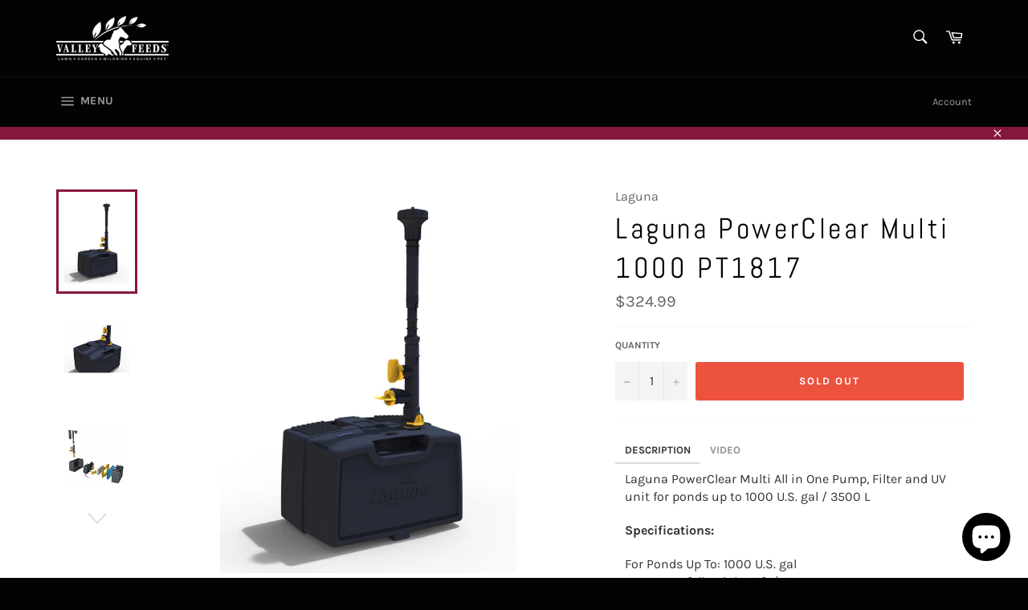

--- FILE ---
content_type: text/html; charset=utf-8
request_url: https://valleyfeeds.ca/products/laguna-powerclear-multi-1000-pt1817
body_size: 35080
content:
<!doctype html>
<html class="no-js" lang="en">
<head>

  <meta charset="utf-8">
  <meta http-equiv="X-UA-Compatible" content="IE=edge,chrome=1">
  <meta name="viewport" content="width=device-width,initial-scale=1">
  <meta name="theme-color" content="#030303">

  
    <link rel="shortcut icon" href="//valleyfeeds.ca/cdn/shop/files/checkout_logo_1_32x32.png?v=1613154530" type="image/png">
  

  <link rel="canonical" href="https://valleyfeeds.ca/products/laguna-powerclear-multi-1000-pt1817">
  <title>
  Laguna PowerClear Multi 1000 PT1817 &ndash; Valley Feeds
  </title>

  
    <meta name="description" content="DESCRIPTION Laguna PowerClear Multi All in One Pump, Filter and UV unit for ponds up to 1000 U.S. gal / 3500 L Specifications: For Ponds Up To: 1000 U.S. galMax Waterfall Height: 6ft / 1.7mFlow Rate (Gph / Lph): 580 / 2200Pump Wattage: 18 W UV Wattage: 13 W No. Durable Filter Foams: 1No. Bio-Brick Pieces: 1Cable Length">
  

  <!-- /snippets/social-meta-tags.liquid -->




<meta property="og:site_name" content="Valley Feeds">
<meta property="og:url" content="https://valleyfeeds.ca/products/laguna-powerclear-multi-1000-pt1817">
<meta property="og:title" content="Laguna PowerClear Multi 1000 PT1817">
<meta property="og:type" content="product">
<meta property="og:description" content="DESCRIPTION Laguna PowerClear Multi All in One Pump, Filter and UV unit for ponds up to 1000 U.S. gal / 3500 L Specifications: For Ponds Up To: 1000 U.S. galMax Waterfall Height: 6ft / 1.7mFlow Rate (Gph / Lph): 580 / 2200Pump Wattage: 18 W UV Wattage: 13 W No. Durable Filter Foams: 1No. Bio-Brick Pieces: 1Cable Length">

  <meta property="og:price:amount" content="324.99">
  <meta property="og:price:currency" content="CAD">

<meta property="og:image" content="http://valleyfeeds.ca/cdn/shop/products/pt1815_front_web_2_1200x1200.jpg?v=1517770539"><meta property="og:image" content="http://valleyfeeds.ca/cdn/shop/products/pt1815_pt1817_close_1200x1200.jpg?v=1517770550"><meta property="og:image" content="http://valleyfeeds.ca/cdn/shop/products/exploded-internal-view-pcm-3500_web_2_1200x1200.jpg?v=1517770562">
<meta property="og:image:secure_url" content="https://valleyfeeds.ca/cdn/shop/products/pt1815_front_web_2_1200x1200.jpg?v=1517770539"><meta property="og:image:secure_url" content="https://valleyfeeds.ca/cdn/shop/products/pt1815_pt1817_close_1200x1200.jpg?v=1517770550"><meta property="og:image:secure_url" content="https://valleyfeeds.ca/cdn/shop/products/exploded-internal-view-pcm-3500_web_2_1200x1200.jpg?v=1517770562">


<meta name="twitter:card" content="summary_large_image">
<meta name="twitter:title" content="Laguna PowerClear Multi 1000 PT1817">
<meta name="twitter:description" content="DESCRIPTION Laguna PowerClear Multi All in One Pump, Filter and UV unit for ponds up to 1000 U.S. gal / 3500 L Specifications: For Ponds Up To: 1000 U.S. galMax Waterfall Height: 6ft / 1.7mFlow Rate (Gph / Lph): 580 / 2200Pump Wattage: 18 W UV Wattage: 13 W No. Durable Filter Foams: 1No. Bio-Brick Pieces: 1Cable Length">


  <script>
    document.documentElement.className = document.documentElement.className.replace('no-js', 'js');
  </script>

  <link href="//valleyfeeds.ca/cdn/shop/t/11/assets/theme.scss.css?v=37307564125053741281763645047" rel="stylesheet" type="text/css" media="all" />

  <script>
    window.theme = window.theme || {};

    theme.strings = {
      stockAvailable: "1 available",
      addToCart: "Add to Cart",
      soldOut: "Sold Out",
      unavailable: "Unavailable",
      noStockAvailable: "The item could not be added to your cart because there are not enough in stock.",
      willNotShipUntil: "Will not ship until [date]",
      willBeInStockAfter: "Will be in stock after [date]",
      totalCartDiscount: "You're saving [savings]",
      addressError: "Error looking up that address",
      addressNoResults: "No results for that address",
      addressQueryLimit: "You have exceeded the Google API usage limit. Consider upgrading to a \u003ca href=\"https:\/\/developers.google.com\/maps\/premium\/usage-limits\"\u003ePremium Plan\u003c\/a\u003e.",
      authError: "There was a problem authenticating your Google Maps API Key.",
      slideNumber: "Slide [slide_number], current"
    };
  </script>

  <script src="//valleyfeeds.ca/cdn/shop/t/11/assets/lazysizes.min.js?v=56045284683979784691552666154" async="async"></script>

  

  <script src="//valleyfeeds.ca/cdn/shop/t/11/assets/vendor.js?v=83316299040658827671552675810" defer="defer"></script>

  
    <script>
      window.theme = window.theme || {};
      theme.moneyFormat = "${{amount}}";
    </script>
  

  <script src="//valleyfeeds.ca/cdn/shop/t/11/assets/theme.js?v=140136503922058322571552666154" defer="defer"></script>

  <script>window.performance && window.performance.mark && window.performance.mark('shopify.content_for_header.start');</script><meta id="shopify-digital-wallet" name="shopify-digital-wallet" content="/15488393/digital_wallets/dialog">
<meta name="shopify-checkout-api-token" content="8661bc2302259928aa25eb1cef5af01c">
<meta id="in-context-paypal-metadata" data-shop-id="15488393" data-venmo-supported="false" data-environment="production" data-locale="en_US" data-paypal-v4="true" data-currency="CAD">
<link rel="alternate" type="application/json+oembed" href="https://valleyfeeds.ca/products/laguna-powerclear-multi-1000-pt1817.oembed">
<script async="async" src="/checkouts/internal/preloads.js?locale=en-CA"></script>
<link rel="preconnect" href="https://shop.app" crossorigin="anonymous">
<script async="async" src="https://shop.app/checkouts/internal/preloads.js?locale=en-CA&shop_id=15488393" crossorigin="anonymous"></script>
<script id="apple-pay-shop-capabilities" type="application/json">{"shopId":15488393,"countryCode":"CA","currencyCode":"CAD","merchantCapabilities":["supports3DS"],"merchantId":"gid:\/\/shopify\/Shop\/15488393","merchantName":"Valley Feeds","requiredBillingContactFields":["postalAddress","email","phone"],"requiredShippingContactFields":["postalAddress","email","phone"],"shippingType":"shipping","supportedNetworks":["visa","masterCard","amex","discover","interac","jcb"],"total":{"type":"pending","label":"Valley Feeds","amount":"1.00"},"shopifyPaymentsEnabled":true,"supportsSubscriptions":true}</script>
<script id="shopify-features" type="application/json">{"accessToken":"8661bc2302259928aa25eb1cef5af01c","betas":["rich-media-storefront-analytics"],"domain":"valleyfeeds.ca","predictiveSearch":true,"shopId":15488393,"locale":"en"}</script>
<script>var Shopify = Shopify || {};
Shopify.shop = "valley-feeds.myshopify.com";
Shopify.locale = "en";
Shopify.currency = {"active":"CAD","rate":"1.0"};
Shopify.country = "CA";
Shopify.theme = {"name":"Venture - Main Site","id":34067742765,"schema_name":"Venture","schema_version":"9.0.1","theme_store_id":775,"role":"main"};
Shopify.theme.handle = "null";
Shopify.theme.style = {"id":null,"handle":null};
Shopify.cdnHost = "valleyfeeds.ca/cdn";
Shopify.routes = Shopify.routes || {};
Shopify.routes.root = "/";</script>
<script type="module">!function(o){(o.Shopify=o.Shopify||{}).modules=!0}(window);</script>
<script>!function(o){function n(){var o=[];function n(){o.push(Array.prototype.slice.apply(arguments))}return n.q=o,n}var t=o.Shopify=o.Shopify||{};t.loadFeatures=n(),t.autoloadFeatures=n()}(window);</script>
<script>
  window.ShopifyPay = window.ShopifyPay || {};
  window.ShopifyPay.apiHost = "shop.app\/pay";
  window.ShopifyPay.redirectState = null;
</script>
<script id="shop-js-analytics" type="application/json">{"pageType":"product"}</script>
<script defer="defer" async type="module" src="//valleyfeeds.ca/cdn/shopifycloud/shop-js/modules/v2/client.init-shop-cart-sync_IZsNAliE.en.esm.js"></script>
<script defer="defer" async type="module" src="//valleyfeeds.ca/cdn/shopifycloud/shop-js/modules/v2/chunk.common_0OUaOowp.esm.js"></script>
<script type="module">
  await import("//valleyfeeds.ca/cdn/shopifycloud/shop-js/modules/v2/client.init-shop-cart-sync_IZsNAliE.en.esm.js");
await import("//valleyfeeds.ca/cdn/shopifycloud/shop-js/modules/v2/chunk.common_0OUaOowp.esm.js");

  window.Shopify.SignInWithShop?.initShopCartSync?.({"fedCMEnabled":true,"windoidEnabled":true});

</script>
<script>
  window.Shopify = window.Shopify || {};
  if (!window.Shopify.featureAssets) window.Shopify.featureAssets = {};
  window.Shopify.featureAssets['shop-js'] = {"shop-cart-sync":["modules/v2/client.shop-cart-sync_DLOhI_0X.en.esm.js","modules/v2/chunk.common_0OUaOowp.esm.js"],"init-fed-cm":["modules/v2/client.init-fed-cm_C6YtU0w6.en.esm.js","modules/v2/chunk.common_0OUaOowp.esm.js"],"shop-button":["modules/v2/client.shop-button_BCMx7GTG.en.esm.js","modules/v2/chunk.common_0OUaOowp.esm.js"],"shop-cash-offers":["modules/v2/client.shop-cash-offers_BT26qb5j.en.esm.js","modules/v2/chunk.common_0OUaOowp.esm.js","modules/v2/chunk.modal_CGo_dVj3.esm.js"],"init-windoid":["modules/v2/client.init-windoid_B9PkRMql.en.esm.js","modules/v2/chunk.common_0OUaOowp.esm.js"],"init-shop-email-lookup-coordinator":["modules/v2/client.init-shop-email-lookup-coordinator_DZkqjsbU.en.esm.js","modules/v2/chunk.common_0OUaOowp.esm.js"],"shop-toast-manager":["modules/v2/client.shop-toast-manager_Di2EnuM7.en.esm.js","modules/v2/chunk.common_0OUaOowp.esm.js"],"shop-login-button":["modules/v2/client.shop-login-button_BtqW_SIO.en.esm.js","modules/v2/chunk.common_0OUaOowp.esm.js","modules/v2/chunk.modal_CGo_dVj3.esm.js"],"avatar":["modules/v2/client.avatar_BTnouDA3.en.esm.js"],"pay-button":["modules/v2/client.pay-button_CWa-C9R1.en.esm.js","modules/v2/chunk.common_0OUaOowp.esm.js"],"init-shop-cart-sync":["modules/v2/client.init-shop-cart-sync_IZsNAliE.en.esm.js","modules/v2/chunk.common_0OUaOowp.esm.js"],"init-customer-accounts":["modules/v2/client.init-customer-accounts_DenGwJTU.en.esm.js","modules/v2/client.shop-login-button_BtqW_SIO.en.esm.js","modules/v2/chunk.common_0OUaOowp.esm.js","modules/v2/chunk.modal_CGo_dVj3.esm.js"],"init-shop-for-new-customer-accounts":["modules/v2/client.init-shop-for-new-customer-accounts_JdHXxpS9.en.esm.js","modules/v2/client.shop-login-button_BtqW_SIO.en.esm.js","modules/v2/chunk.common_0OUaOowp.esm.js","modules/v2/chunk.modal_CGo_dVj3.esm.js"],"init-customer-accounts-sign-up":["modules/v2/client.init-customer-accounts-sign-up_D6__K_p8.en.esm.js","modules/v2/client.shop-login-button_BtqW_SIO.en.esm.js","modules/v2/chunk.common_0OUaOowp.esm.js","modules/v2/chunk.modal_CGo_dVj3.esm.js"],"checkout-modal":["modules/v2/client.checkout-modal_C_ZQDY6s.en.esm.js","modules/v2/chunk.common_0OUaOowp.esm.js","modules/v2/chunk.modal_CGo_dVj3.esm.js"],"shop-follow-button":["modules/v2/client.shop-follow-button_XetIsj8l.en.esm.js","modules/v2/chunk.common_0OUaOowp.esm.js","modules/v2/chunk.modal_CGo_dVj3.esm.js"],"lead-capture":["modules/v2/client.lead-capture_DvA72MRN.en.esm.js","modules/v2/chunk.common_0OUaOowp.esm.js","modules/v2/chunk.modal_CGo_dVj3.esm.js"],"shop-login":["modules/v2/client.shop-login_ClXNxyh6.en.esm.js","modules/v2/chunk.common_0OUaOowp.esm.js","modules/v2/chunk.modal_CGo_dVj3.esm.js"],"payment-terms":["modules/v2/client.payment-terms_CNlwjfZz.en.esm.js","modules/v2/chunk.common_0OUaOowp.esm.js","modules/v2/chunk.modal_CGo_dVj3.esm.js"]};
</script>
<script id="__st">var __st={"a":15488393,"offset":-18000,"reqid":"edc355ef-b1b1-4d6a-98ed-9b0d27fc69a6-1768536476","pageurl":"valleyfeeds.ca\/products\/laguna-powerclear-multi-1000-pt1817","u":"211d487af15b","p":"product","rtyp":"product","rid":489427501094};</script>
<script>window.ShopifyPaypalV4VisibilityTracking = true;</script>
<script id="captcha-bootstrap">!function(){'use strict';const t='contact',e='account',n='new_comment',o=[[t,t],['blogs',n],['comments',n],[t,'customer']],c=[[e,'customer_login'],[e,'guest_login'],[e,'recover_customer_password'],[e,'create_customer']],r=t=>t.map((([t,e])=>`form[action*='/${t}']:not([data-nocaptcha='true']) input[name='form_type'][value='${e}']`)).join(','),a=t=>()=>t?[...document.querySelectorAll(t)].map((t=>t.form)):[];function s(){const t=[...o],e=r(t);return a(e)}const i='password',u='form_key',d=['recaptcha-v3-token','g-recaptcha-response','h-captcha-response',i],f=()=>{try{return window.sessionStorage}catch{return}},m='__shopify_v',_=t=>t.elements[u];function p(t,e,n=!1){try{const o=window.sessionStorage,c=JSON.parse(o.getItem(e)),{data:r}=function(t){const{data:e,action:n}=t;return t[m]||n?{data:e,action:n}:{data:t,action:n}}(c);for(const[e,n]of Object.entries(r))t.elements[e]&&(t.elements[e].value=n);n&&o.removeItem(e)}catch(o){console.error('form repopulation failed',{error:o})}}const l='form_type',E='cptcha';function T(t){t.dataset[E]=!0}const w=window,h=w.document,L='Shopify',v='ce_forms',y='captcha';let A=!1;((t,e)=>{const n=(g='f06e6c50-85a8-45c8-87d0-21a2b65856fe',I='https://cdn.shopify.com/shopifycloud/storefront-forms-hcaptcha/ce_storefront_forms_captcha_hcaptcha.v1.5.2.iife.js',D={infoText:'Protected by hCaptcha',privacyText:'Privacy',termsText:'Terms'},(t,e,n)=>{const o=w[L][v],c=o.bindForm;if(c)return c(t,g,e,D).then(n);var r;o.q.push([[t,g,e,D],n]),r=I,A||(h.body.append(Object.assign(h.createElement('script'),{id:'captcha-provider',async:!0,src:r})),A=!0)});var g,I,D;w[L]=w[L]||{},w[L][v]=w[L][v]||{},w[L][v].q=[],w[L][y]=w[L][y]||{},w[L][y].protect=function(t,e){n(t,void 0,e),T(t)},Object.freeze(w[L][y]),function(t,e,n,w,h,L){const[v,y,A,g]=function(t,e,n){const i=e?o:[],u=t?c:[],d=[...i,...u],f=r(d),m=r(i),_=r(d.filter((([t,e])=>n.includes(e))));return[a(f),a(m),a(_),s()]}(w,h,L),I=t=>{const e=t.target;return e instanceof HTMLFormElement?e:e&&e.form},D=t=>v().includes(t);t.addEventListener('submit',(t=>{const e=I(t);if(!e)return;const n=D(e)&&!e.dataset.hcaptchaBound&&!e.dataset.recaptchaBound,o=_(e),c=g().includes(e)&&(!o||!o.value);(n||c)&&t.preventDefault(),c&&!n&&(function(t){try{if(!f())return;!function(t){const e=f();if(!e)return;const n=_(t);if(!n)return;const o=n.value;o&&e.removeItem(o)}(t);const e=Array.from(Array(32),(()=>Math.random().toString(36)[2])).join('');!function(t,e){_(t)||t.append(Object.assign(document.createElement('input'),{type:'hidden',name:u})),t.elements[u].value=e}(t,e),function(t,e){const n=f();if(!n)return;const o=[...t.querySelectorAll(`input[type='${i}']`)].map((({name:t})=>t)),c=[...d,...o],r={};for(const[a,s]of new FormData(t).entries())c.includes(a)||(r[a]=s);n.setItem(e,JSON.stringify({[m]:1,action:t.action,data:r}))}(t,e)}catch(e){console.error('failed to persist form',e)}}(e),e.submit())}));const S=(t,e)=>{t&&!t.dataset[E]&&(n(t,e.some((e=>e===t))),T(t))};for(const o of['focusin','change'])t.addEventListener(o,(t=>{const e=I(t);D(e)&&S(e,y())}));const B=e.get('form_key'),M=e.get(l),P=B&&M;t.addEventListener('DOMContentLoaded',(()=>{const t=y();if(P)for(const e of t)e.elements[l].value===M&&p(e,B);[...new Set([...A(),...v().filter((t=>'true'===t.dataset.shopifyCaptcha))])].forEach((e=>S(e,t)))}))}(h,new URLSearchParams(w.location.search),n,t,e,['guest_login'])})(!0,!0)}();</script>
<script integrity="sha256-4kQ18oKyAcykRKYeNunJcIwy7WH5gtpwJnB7kiuLZ1E=" data-source-attribution="shopify.loadfeatures" defer="defer" src="//valleyfeeds.ca/cdn/shopifycloud/storefront/assets/storefront/load_feature-a0a9edcb.js" crossorigin="anonymous"></script>
<script crossorigin="anonymous" defer="defer" src="//valleyfeeds.ca/cdn/shopifycloud/storefront/assets/shopify_pay/storefront-65b4c6d7.js?v=20250812"></script>
<script data-source-attribution="shopify.dynamic_checkout.dynamic.init">var Shopify=Shopify||{};Shopify.PaymentButton=Shopify.PaymentButton||{isStorefrontPortableWallets:!0,init:function(){window.Shopify.PaymentButton.init=function(){};var t=document.createElement("script");t.src="https://valleyfeeds.ca/cdn/shopifycloud/portable-wallets/latest/portable-wallets.en.js",t.type="module",document.head.appendChild(t)}};
</script>
<script data-source-attribution="shopify.dynamic_checkout.buyer_consent">
  function portableWalletsHideBuyerConsent(e){var t=document.getElementById("shopify-buyer-consent"),n=document.getElementById("shopify-subscription-policy-button");t&&n&&(t.classList.add("hidden"),t.setAttribute("aria-hidden","true"),n.removeEventListener("click",e))}function portableWalletsShowBuyerConsent(e){var t=document.getElementById("shopify-buyer-consent"),n=document.getElementById("shopify-subscription-policy-button");t&&n&&(t.classList.remove("hidden"),t.removeAttribute("aria-hidden"),n.addEventListener("click",e))}window.Shopify?.PaymentButton&&(window.Shopify.PaymentButton.hideBuyerConsent=portableWalletsHideBuyerConsent,window.Shopify.PaymentButton.showBuyerConsent=portableWalletsShowBuyerConsent);
</script>
<script data-source-attribution="shopify.dynamic_checkout.cart.bootstrap">document.addEventListener("DOMContentLoaded",(function(){function t(){return document.querySelector("shopify-accelerated-checkout-cart, shopify-accelerated-checkout")}if(t())Shopify.PaymentButton.init();else{new MutationObserver((function(e,n){t()&&(Shopify.PaymentButton.init(),n.disconnect())})).observe(document.body,{childList:!0,subtree:!0})}}));
</script>
<link id="shopify-accelerated-checkout-styles" rel="stylesheet" media="screen" href="https://valleyfeeds.ca/cdn/shopifycloud/portable-wallets/latest/accelerated-checkout-backwards-compat.css" crossorigin="anonymous">
<style id="shopify-accelerated-checkout-cart">
        #shopify-buyer-consent {
  margin-top: 1em;
  display: inline-block;
  width: 100%;
}

#shopify-buyer-consent.hidden {
  display: none;
}

#shopify-subscription-policy-button {
  background: none;
  border: none;
  padding: 0;
  text-decoration: underline;
  font-size: inherit;
  cursor: pointer;
}

#shopify-subscription-policy-button::before {
  box-shadow: none;
}

      </style>

<script>window.performance && window.performance.mark && window.performance.mark('shopify.content_for_header.end');</script>
<!-- Zapiet | Store Pickup + Delivery -->


<style type="text/css">
.mfp-bg{z-index:999999998;overflow:hidden;background:#0b0b0b;opacity:.8}.mfp-bg,.mfp-wrap{top:0;left:0;width:100%;height:100%;position:fixed}.mfp-wrap{z-index:999999999;outline:0!important;-webkit-backface-visibility:hidden}.mfp-container{text-align:center;position:absolute;width:100%;height:100%;left:0;top:0;padding:0 8px;-webkit-box-sizing:border-box;box-sizing:border-box}.mfp-container:before{content:"";display:inline-block;height:100%;vertical-align:middle}.mfp-align-top .mfp-container:before{display:none}.mfp-content{position:relative;display:inline-block;vertical-align:middle;margin:0 auto;text-align:left;z-index:1045}.mfp-ajax-holder .mfp-content,.mfp-inline-holder .mfp-content{width:100%;cursor:auto}.mfp-ajax-cur{cursor:progress}.mfp-zoom-out-cur,.mfp-zoom-out-cur .mfp-image-holder .mfp-close{cursor:-webkit-zoom-out;cursor:zoom-out}.mfp-zoom{cursor:pointer;cursor:-webkit-zoom-in;cursor:zoom-in}.mfp-auto-cursor .mfp-content{cursor:auto}.mfp-arrow,.mfp-close,.mfp-counter,.mfp-preloader{-webkit-user-select:none;-moz-user-select:none;-ms-user-select:none;user-select:none}.mfp-loading.mfp-figure{display:none}.mfp-hide{display:none!important}.mfp-preloader{color:#ccc;position:absolute;top:50%;width:auto;text-align:center;margin-top:-.8em;left:8px;right:8px;z-index:1044}.mfp-preloader a{color:#ccc}.mfp-preloader a:hover{color:#fff}.mfp-s-error .mfp-content,.mfp-s-ready .mfp-preloader{display:none}button.mfp-arrow,button.mfp-close{overflow:visible;cursor:pointer;background:0 0;border:0;-webkit-appearance:none;display:block;outline:0;padding:0;z-index:1046;-webkit-box-shadow:none;box-shadow:none;-ms-touch-action:manipulation;touch-action:manipulation}button::-moz-focus-inner{padding:0;border:0}.mfp-close{width:44px;height:44px;line-height:44px;position:absolute;right:0;top:0;text-decoration:none;text-align:center;opacity:.65;padding:0 0 18px 10px;color:#fff;font-style:normal;font-size:28px;font-family:Arial,Baskerville,monospace}.mfp-close:focus,.mfp-close:hover{opacity:1}.mfp-close:active{top:1px}.mfp-close-btn-in .mfp-close{color:#333}@media (max-width:900px){.mfp-container{padding-left:6px;padding-right:6px}}.picker,.picker__holder{width:100%;position:absolute}.picker{font-size:16px;text-align:left;line-height:1.2;color:#000;z-index:10000;-webkit-user-select:none;-moz-user-select:none;-ms-user-select:none;user-select:none}.picker__input{cursor:default}.picker__input.picker__input--active{border-color:#0089ec}.picker__holder{overflow-y:auto;-webkit-overflow-scrolling:touch;background:#fff;border:1px solid #aaa;border-top-width:0;border-bottom-width:0;border-radius:0 0 5px 5px;-webkit-box-sizing:border-box;box-sizing:border-box;min-width:176px;max-width:466px;max-height:0;-moz-opacity:0;opacity:0;-webkit-transform:translateY(-1em) perspective(600px) rotateX(10deg);transform:translateY(-1em) perspective(600px) rotateX(10deg);transition:-webkit-transform .15s ease-out,opacity .15s ease-out,max-height 0s .15s,border-width 0s .15s;-webkit-transition:opacity .15s ease-out,max-height 0s .15s,border-width 0s .15s,-webkit-transform .15s ease-out;transition:opacity .15s ease-out,max-height 0s .15s,border-width 0s .15s,-webkit-transform .15s ease-out;transition:transform .15s ease-out,opacity .15s ease-out,max-height 0s .15s,border-width 0s .15s;transition:transform .15s ease-out,opacity .15s ease-out,max-height 0s .15s,border-width 0s .15s,-webkit-transform .15s ease-out}
.picker__frame{padding:1px}.picker__wrap{margin:-1px}.picker--opened .picker__holder{max-height:25em;-moz-opacity:1;opacity:1;border-top-width:1px;border-bottom-width:1px;-webkit-transform:translateY(0) perspective(600px) rotateX(0);transform:translateY(0) perspective(600px) rotateX(0);transition:-webkit-transform .15s ease-out,opacity .15s ease-out,max-height 0s,border-width 0s;-webkit-transition:opacity .15s ease-out,max-height 0s,border-width 0s,-webkit-transform .15s ease-out;transition:opacity .15s ease-out,max-height 0s,border-width 0s,-webkit-transform .15s ease-out;transition:transform .15s ease-out,opacity .15s ease-out,max-height 0s,border-width 0s;transition:transform .15s ease-out,opacity .15s ease-out,max-height 0s,border-width 0s,-webkit-transform .15s ease-out;-webkit-box-shadow:0 6px 18px 1px rgba(0,0,0,.12);box-shadow:0 6px 18px 1px rgba(0,0,0,.12)}.picker__footer,.picker__header,.picker__table{text-align:center}.picker__day--highlighted,.picker__select--month:focus,.picker__select--year:focus{border-color:#0089ec}.picker__box{padding:0 1em}.picker__header{position:relative;margin-top:.75em}.picker__month,.picker__year{font-weight:500;display:inline-block;margin-left:.25em;margin-right:.25em}.picker__year{color:#999;font-size:.8em;font-style:italic}.picker__select--month,.picker__select--year{border:1px solid #b7b7b7;height:2em;padding:.5em;margin-left:.25em;margin-right:.25em}.picker__select--month{width:35%}.picker__select--year{width:22.5%}.picker__nav--next,.picker__nav--prev{position:absolute;padding:.5em 1.25em;width:1em;height:1em;-webkit-box-sizing:content-box;box-sizing:content-box;top:-.25em}.picker__nav--prev{left:-1em;padding-right:1.25em}.picker__nav--next{right:-1em;padding-left:1.25em}@media (min-width:24.5em){.picker__select--month,.picker__select--year{margin-top:-.5em}.picker__nav--next,.picker__nav--prev{top:-.33em}.picker__nav--prev{padding-right:1.5em}.picker__nav--next{padding-left:1.5em}}.picker__nav--next:before,.picker__nav--prev:before{content:" ";border-top:.5em solid transparent;border-bottom:.5em solid transparent;border-right:.75em solid #000;width:0;height:0;display:block;margin:0 auto}.picker__nav--next:before{border-right:0;border-left:.75em solid #000}.picker__nav--next:hover,.picker__nav--prev:hover{cursor:pointer;color:#000;background:#b1dcfb}.picker__nav--disabled,.picker__nav--disabled:before,.picker__nav--disabled:before:hover,.picker__nav--disabled:hover{cursor:default;background:0 0;border-right-color:#f5f5f5;border-left-color:#f5f5f5}.picker--focused .picker__day--highlighted,.picker__day--highlighted:hover,.picker__day--infocus:hover,.picker__day--outfocus:hover{color:#000;cursor:pointer;background:#b1dcfb}.picker__table{border-collapse:collapse;border-spacing:0;table-layout:fixed;font-size:inherit;width:100%;margin-top:.75em;margin-bottom:.5em}@media (min-height:33.875em){.picker__table{margin-bottom:.75em}}.picker__table td{margin:0;padding:0}.picker__weekday{width:14.285714286%;font-size:.75em;padding-bottom:.25em;color:#999;font-weight:500}@media (min-height:33.875em){.picker__weekday{padding-bottom:.5em}}.picker__day{padding:.3125em 0;font-weight:200;border:1px solid transparent}.picker__day--today{position:relative}.picker__day--today:before{content:" ";position:absolute;top:2px;right:2px;width:0;height:0;border-top:.5em solid #0059bc;border-left:.5em solid transparent}.picker__day--disabled:before{border-top-color:#aaa}.picker__day--outfocus{color:#ddd}.picker--focused .picker__day--selected,.picker__day--selected,.picker__day--selected:hover{background:#0089ec;color:#fff}.picker--focused .picker__day--disabled,.picker__day--disabled,.picker__day--disabled:hover{background:#f5f5f5;border-color:#f5f5f5;color:#ddd;cursor:default}.picker__day--highlighted.picker__day--disabled,.picker__day--highlighted.picker__day--disabled:hover{background:#bbb}.picker__button--clear,.picker__button--close,.picker__button--today{border:1px solid #fff;background:#fff;font-size:.8em;padding:.66em 0;font-weight:700;width:33%;display:inline-block;vertical-align:bottom}.picker__button--clear:hover,.picker__button--close:hover,.picker__button--today:hover{cursor:pointer;color:#000;background:#b1dcfb;border-bottom-color:#b1dcfb}.picker__button--clear:focus,.picker__button--close:focus,.picker__button--today:focus{background:#b1dcfb;border-color:#0089ec;outline:0}.picker__button--clear:before,.picker__button--close:before,.picker__button--today:before{position:relative;display:inline-block;height:0}.picker__button--clear:before,.picker__button--today:before{content:" ";margin-right:.45em}.picker__button--today:before{top:-.05em;width:0;border-top:.66em solid #0059bc;border-left:.66em solid transparent}.picker__button--clear:before{top:-.25em;width:.66em;border-top:3px solid #e20}.picker__button--close:before{content:"\D7";top:-.1em;vertical-align:top;font-size:1.1em;margin-right:.35em;color:#777}.picker__button--today[disabled],.picker__button--today[disabled]:hover{background:#f5f5f5;border-color:#f5f5f5;color:#ddd;cursor:default}.picker__button--today[disabled]:before{border-top-color:#aaa}.picker--focused .picker__list-item--highlighted,.picker__list-item--highlighted:hover,.picker__list-item:hover{background:#b1dcfb;cursor:pointer;color:#000}.picker__list{list-style:none;padding:.75em 0 4.2em;margin:0}.picker__list-item{border-bottom:1px solid #ddd;border-top:1px solid #ddd;margin-bottom:-1px;position:relative;background:#fff;padding:.75em 1.25em}@media (min-height:46.75em){.picker__list-item{padding:.5em 1em}}.picker__list-item--highlighted,.picker__list-item:hover{border-color:#0089ec;z-index:10}.picker--focused .picker__list-item--selected,.picker__list-item--selected,.picker__list-item--selected:hover{background:#0089ec;color:#fff;z-index:10}.picker--focused .picker__list-item--disabled,.picker__list-item--disabled,.picker__list-item--disabled:hover{background:#f5f5f5;color:#ddd;cursor:default;border-color:#ddd;z-index:auto}.picker--time .picker__button--clear{display:block;width:80%;margin:1em auto 0;padding:1em 1.25em;background:0 0;border:0;font-weight:500;font-size:.67em;text-align:center;text-transform:uppercase;color:#666}.picker--time .picker__button--clear:focus,.picker--time .picker__button--clear:hover{background:#e20;border-color:#e20;cursor:pointer;color:#fff;outline:0}.picker--time .picker__button--clear:before{top:-.25em;color:#666;font-size:1.25em;font-weight:700}.picker--time .picker__button--clear:focus:before,.picker--time .picker__button--clear:hover:before{color:#fff;border-color:#fff}.picker--time{min-width:256px;max-width:320px}.picker--time .picker__holder{background:#f2f2f2}@media (min-height:40.125em){.picker--time .picker__holder{font-size:.875em}}.picker--time .picker__box{padding:0;position:relative}#storePickupApp{display:-webkit-box;display:-ms-flexbox;display:flex;-webkit-box-orient:vertical;-webkit-box-direction:normal;-ms-flex-direction:column;flex-direction:column;margin-bottom:1rem;margin-top:1rem;text-align:left}#storePickupApp tr{display:table-row}#storePickupApp tr td{display:table-cell}#storePickupApp .filterByRegion select{width:100%}#storePickupApp .row{display:block}#storePickupApp .picker__weekday{padding:1em!important}#storePickupApp input[type=text]{-webkit-box-flex:1;-ms-flex-positive:1;flex-grow:1;padding:.7em 1em;border:1px solid #dadada;-webkit-box-shadow:inset 0 1px 3px #ddd;box-shadow:inset 0 1px 3px #ddd;-webkit-box-sizing:border-box;box-sizing:border-box;border-radius:4px;width:100%;margin-bottom:0;font-size:.9em;line-height:1em;height:inherit}#storePickupApp p{padding:0;margin:10px 0;font-size:.9em}#storePickupApp .pickupPagination{padding:0;margin:1em 0 0;font-size:.9em;display:-webkit-box;display:-ms-flexbox;display:flex;-webkit-box-align:center;-ms-flex-align:center;align-items:center;-webkit-box-pack:center;-ms-flex-pack:center;justify-content:center}#storePickupApp .pickupPagination li{margin-right:.4em;border:1px solid #dadada;border-radius:4px;display:-webkit-box;display:-ms-flexbox;display:flex}#storePickupApp .pickupPagination li a{padding:.5em 1em}#storePickupApp .pickupPagination li.active{background:#eee}#storePickupApp .pickupPagination li:hover{border-color:#c1c1c1}#storePickupApp .checkoutMethodsContainer{display:-webkit-box;display:-ms-flexbox;display:flex;-webkit-box-align:center;-ms-flex-align:center;align-items:center;-webkit-box-flex:1;-ms-flex-positive:1;flex-grow:1;-ms-flex-wrap:nowrap;flex-wrap:nowrap;-webkit-box-align:stretch;-ms-flex-align:stretch;align-items:stretch}#storePickupApp .checkoutMethodsContainer.inline{-webkit-box-orient:vertical;-webkit-box-direction:normal;-ms-flex-direction:column;flex-direction:column}#storePickupApp .checkoutMethodsContainer.inline,#storePickupApp .checkoutMethodsContainer.inline .checkoutMethod{display:-webkit-box;display:-ms-flexbox;display:flex}#storePickupApp .checkoutMethodsContainer.default .checkoutMethod{-webkit-box-flex:1;-ms-flex:1;flex:1;-webkit-box-orient:vertical;-webkit-box-direction:normal;-ms-flex-direction:column;flex-direction:column;-webkit-box-pack:center;-ms-flex-pack:center;justify-content:center;-webkit-box-align:center;-ms-flex-align:center;align-items:center;display:-webkit-box;display:-ms-flexbox;display:flex;margin-right:.5em;border:1px solid #dadada;border-radius:5px;padding:1em}#storePickupApp .checkoutMethodsContainer.default .checkoutMethod:last-child{margin-right:0}#storePickupApp .checkoutMethodsContainer.default .checkoutMethod:hover{cursor:pointer;border-color:#c1c1c1}#storePickupApp .checkoutMethodsContainer.default .checkoutMethod.active{background:#eee}#storePickupApp .checkoutMethodsContainer.default .checkoutMethod .checkoutMethodImage{display:-webkit-box;display:-ms-flexbox;display:flex;-webkit-box-align:center;-ms-flex-align:center;align-items:center;-webkit-box-pack:center;-ms-flex-pack:center;justify-content:center;padding-bottom:.5em}#storePickupApp .checkoutMethodsContainer.default .checkoutMethod .checkoutMethodImage img{max-height:26px}#storePickupApp .checkoutMethodsContainer.default .checkoutMethod .checkoutMethodName{text-align:center;line-height:1em;font-size:.9em}#storePickupApp .checkoutMethodsContainer.custom .checkoutMethod{-webkit-box-flex:1;-ms-flex:1;flex:1;-webkit-box-orient:vertical;-webkit-box-direction:normal;-ms-flex-direction:column;flex-direction:column;-webkit-box-pack:center;-ms-flex-pack:center;justify-content:center;-webkit-box-align:center;-ms-flex-align:center;align-items:center;display:-webkit-box;display:-ms-flexbox;display:flex;margin-right:.5em}#storePickupApp .checkoutMethodsContainer.custom .checkoutMethod:last-child{margin-right:0}#storePickupApp .checkoutMethodsContainer.custom .checkoutMethod .checkoutMethodImage{display:-webkit-box;display:-ms-flexbox;display:flex;-webkit-box-align:center;-ms-flex-align:center;align-items:center;-webkit-box-pack:center;-ms-flex-pack:center;justify-content:center}#storePickupApp .checkoutMethodContainer.pickup #searchBlock{margin-top:1em}#storePickupApp .checkoutMethodContainer .inputWithButton{display:-webkit-box;display:-ms-flexbox;display:flex;margin-bottom:1em;position:relative}#storePickupApp .checkoutMethodContainer .inputWithButton input[type=text]{-webkit-box-flex:1;-ms-flex:1;flex:1;border-right:0;margin:0;max-width:inherit;border-radius:4px 0 0 4px;line-height:1em}#storePickupApp .checkoutMethodContainer .inputWithButton .button{display:-webkit-box;display:-ms-flexbox;display:flex;-webkit-box-align:center;-ms-flex-align:center;align-items:center;-webkit-box-pack:center;-ms-flex-pack:center;justify-content:center;background:#eee;border:none;border:1px solid #dadada;border-radius:0 4px 4px 0;font-size:1.2em;padding:0 .6em;margin:0;width:inherit}#storePickupApp .checkoutMethodContainer .inputWithButton .button:hover{cursor:pointer}#storePickupApp .checkoutMethodContainer .inputWithButton .button .fa{color:#000}#storePickupApp .checkoutMethodContainer .locations{border:1px solid #dadada;border-radius:4px;margin-top:.5em;max-height:240px;overflow-y:auto}#storePickupApp .checkoutMethodContainer .locations .location{padding:1em;display:-webkit-box;display:-ms-flexbox;display:flex;line-height:1.2em;border-bottom:1px solid #f3f3f3;margin-bottom:0;-webkit-box-align:start;-ms-flex-align:start;align-items:flex-start}#storePickupApp .checkoutMethodContainer .locations .location input[type=radio]{margin-top:.2em;margin-right:.7em;height:inherit}#storePickupApp .checkoutMethodContainer .locations .location:last-child{border-bottom:none}#storePickupApp .checkoutMethodContainer .locations .location.active{background:#eee}#storePickupApp .checkoutMethodContainer .locations .location .block{display:-webkit-box;display:-ms-flexbox;display:flex;-webkit-box-orient:vertical;-webkit-box-direction:normal;-ms-flex-direction:column;flex-direction:column;font-size:.9em}#storePickupApp .checkoutMethodContainer .locations .location .block .company_name{display:-webkit-box;display:-ms-flexbox;display:flex;margin-bottom:.3em}#storePickupApp .checkoutMethodContainer .locations .location .block .moreInformationLink{margin-top:.3em}#storePickupApp .checkoutMethodContainer .picker__holder{bottom:-39px}#storePickupApp .checkoutMethodContainer .picker__list{padding:0;display:block}#storePickupApp .checkoutMethodContainer.delivery .inputWithButton,#storePickupApp .checkoutMethodContainer.shipping .inputWithButton{margin-bottom:0}#storePickupApp .checkoutMethodContainer .picker__list-item,#storePickupApp .checkoutMethodContainer .picker__list-item:first-child,#storePickupApp .checkoutMethodContainer .picker__list-item:nth-child(0),#storePickupApp .checkoutMethodContainer .picker__list-item:nth-child(2),#storePickupApp .checkoutMethodContainer .picker__list-item:nth-child(3),#storePickupApp .checkoutMethodContainer .picker__list-item:nth-child(4),#storePickupApp .checkoutMethodContainer .picker__list-item:nth-child(5){width:100%;display:block;padding:1em}#storePickupApp .checkoutMethodContainer.pickup .datePicker{margin-top:1em;margin-bottom:0}#storePickupApp .checkoutMethodContainer.delivery .picker--time .picker__list-item--disabled{display:none}#storePickupApp .spinnerContainer{padding:.5em 0;display:-webkit-box;display:-ms-flexbox;display:flex;-webkit-box-pack:center;-ms-flex-pack:center;justify-content:center;font-size:1.5em}#storePickupApp .error,#storePickupApp .error p{color:#c00}#storePickupApp .picker{left:0}.drawer__cart #storePickupApp .checkoutMethod .checkoutMethodImage img{-webkit-filter:invert(1);filter:invert(1)}.drawer__cart #storePickupApp .checkoutMethod.active{color:#222323}.drawer__cart #storePickupApp .checkoutMethod.active img{-webkit-filter:invert(0);filter:invert(0)}.drawer__cart #storePickupApp .inputWithButton .button,.drawer__cart #storePickupApp .locations .location .block,.drawer__cart #storePickupApp .locations .location a{color:#222323}.zapietModal{color:#333;width:auto;padding:20px;margin:20px auto}.zapietModal,.zapietModal.moreInformation{position:relative;background:#fff;max-width:500px}.zapietModal.moreInformation{margin:0 auto;border:1px solid #fff;border-radius:4px;padding:1em}.zapietModal.moreInformation h2{margin-bottom:.4em;font-size:1.5em}.zapietModal.moreInformation .mfp-close-btn-in .mfp-close{margin:0}.zapietModal.moreInformation table{margin-bottom:0;width:100%}.zapietModal.moreInformation .address{line-height:1.4em;padding-bottom:1em}
</style>

<link href="//valleyfeeds.ca/cdn/shop/t/11/assets/storepickup.scss.css?v=65365550471428489891553088885" rel="stylesheet" type="text/css" media="all" />
<link href="https://maxcdn.bootstrapcdn.com/font-awesome/4.6.1/css/font-awesome.min.css" rel="stylesheet" type="text/css" media="all" />



















<script src="//valleyfeeds.ca/cdn/shop/t/11/assets/storepickup.js?v=113355531863461551981563988577" type="text/javascript"></script>

<script type="text/javascript">
ZapietCachedSettings = {
  // Your myshopify.com domain name. 
  shop_identifier: 'valley-feeds.myshopify.com',
  // Which language would you like the widget in? Default English. 
  language_code: 'en',
  // Any custom settings can go here.
  settings: {
    disable_deliveries: false,
    disable_pickups: false,
    disable_shipping: false
  },
  customer: {
    first_name: '',
    last_name: '',
    company: '',
    address1: '',
    address2: '',
    city: '',
    province: '',
    country: '',
    zip: '',
    phone: ''
  },
  advance_notice: {
    pickup: {
      value: '',
      unit: '',
      breakpoint: '',
      after_breakpoint_value: '',
      after_breakpoint_unit: ''
    },
    delivery: { 
      value: '',
      unit: '',
      breakpoint: '',
      after_breakpoint_value: '',
      after_breakpoint_unit: ''
    },
    shipping: {
      value: '',
      breakpoint: '',
      after_breakpoint_value: ''
    }
  },
  started: false,
  // Do not modify the following parameters.
  cached_config: {"enable_app":true,"enable_geo_search_for_pickups":false,"pickup_region_filter_enabled":false,"currency":"CAD","weight_format":"kg","pickup.enable_map":false,"delivery_validation_method":"within_max_radius","base_country_name":"Canada","base_country_code":"CA","method_display_style":"default","date_format":"l, F j, Y","time_format":"h:i A","pickup_address_format":"<span class=\"name\"><strong>{{company_name}}</strong></span><span class=\"address\">{{address_line_1}}<br>{{city}}, {{postal_code}}</span><span class=\"distance\">{{distance}}</span>{{more_information}}","rates_enabled":true,"distance_format":"km","enable_delivery_address_autocompletion":false,"enable_pickup_address_autocompletion":false,"pickup_date_picker_enabled":true,"pickup_time_picker_enabled":true,"delivery_note_enabled":false,"delivery_note_required":false,"delivery_date_picker_enabled":true,"delivery_time_picker_enabled":true,"shipping.date_picker_enabled":false,"delivery_validate_cart":false,"pickup_validate_cart":false,"google_maps_api_key":null,"enable_checkout_locale":true,"enable_checkout_url":true,"disable_widget_for_digital_items":false,"disable_widget_for_product_handles":"gift-card","delivery_validator":{"enabled":false,"show_on_page_load":true,"sticky":true},"checkout":{"delivery":{"discount_code":"","prepopulate_shipping_address":true},"pickup":{"discount_code":"","prepopulate_shipping_address":true,"customer_phone_required":false,"preselect_first_location":true},"shipping":{"discount_code":""}},"day_name_attribute_enabled":false,"methods":{"shipping":{"active":true,"enabled":true,"name":"Shipping","sort":1,"status":{"condition":"price","operator":"morethan","value":0,"enabled":true,"product_conditions":{"enabled":false,"value":"Delivery Only,Pickup Only","enable":false,"property":"tags"}},"button":{"type":"default","default":null,"hover":"","active":null}},"pickup":{"active":false,"enabled":true,"name":"Pickup","sort":3,"status":{"condition":"price","operator":"morethan","value":0,"enabled":true,"product_conditions":{"enabled":false,"value":"Delivery Only,Shipping Only","enable":false,"property":"tags"}},"button":{"type":"default","default":null,"hover":"","active":null}}},"translations":{"methods":{"shipping":"Shipping","pickup":"Pickups","delivery":"Delivery"},"calendar":{"january":"January","february":"February","march":"March","april":"April","may":"May","june":"June","july":"July","august":"August","september":"September","october":"October","november":"November","december":"December","sunday":"Sun","monday":"Mon","tuesday":"Tue","wednesday":"Wed","thursday":"Thu","friday":"Fri","saturday":"Sat","today":null,"close":null,"labelMonthNext":"Next month","labelMonthPrev":"Previous month","labelMonthSelect":"Select a month","labelYearSelect":"Select a year","and":"and","between":"between"},"pickup":{"checkout_button":"Checkout","location_label":"Choose a location.","could_not_find_location":"Sorry, we could not find your location.","datepicker_label":"Choose a date and time.","datepicker_placeholder":"Choose a date and time.","date_time_output":"{{DATE}} at {{TIME}}","location_placeholder":"Enter your postal code ...","filter_by_region_placeholder":"Filter by region","heading":"Store","note":"Find your nearest pickup location:","more_information":"More information","no_date_time_selected":"Please select a date & time.","no_locations_found":"Sorry, pickup is not available for your selected items.","no_locations_region":"Sorry, pickup is not available in your region.","opening_hours":"Opening hours","locations_found":"Please choose a pickup location, date and time:","location_error":"Please select a pickup location.","checkout_error":"Please select a date and time for pickup."},"delivery":{"checkout_button":"Checkout","could_not_find_location":"Sorry, we could not find your location.","datepicker_label":"Pick a date and time.","datepicker_placeholder":"Choose a date and time.","date_time_output":"{{DATE}} between {{SLOT_START_TIME}} and {{SLOT_END_TIME}}","available":"Great! You are eligible for delivery.","heading":"Local Delivery","note":"Enter your postal code into the field below to check if you are eligible for local delivery:","no_date_time_selected":"Please select a date & time for delivery.","cart_eligibility_error":"Sorry, delivery is not available for your selected items.","location_placeholder":"Enter your postal code ...","not_available":"Sorry, delivery is not available in your area.","checkout_error":"Please enter a valid zipcode and select your preferred date and time for delivery."},"shipping":{"checkout_button":"Checkout","datepicker_placeholder":"Choose a date and time.","heading":"Shipping","note":"Please click the checkout button to continue.","checkout_error":"Please choose a date for shipping."},"widget":{"zapiet_id_error":"There was a problem adding the Zapiet ID to your cart","attributes_error":"There was a problem adding the attributes to your cart"},"shipping_language_code":"en","delivery_language_code":"en-US","pickup_language_code":"en-GB"},"default_language":"en","region":"us","api_region":"api","enable_zapiet_id_all_items":false,"draft_orders_enabled":false}
}

Zapiet.start(ZapietCachedSettings);
</script>
<!-- Zapiet | Store Pickup + Delivery -->
<!-- CreativeR Store Pickup -->

<!-- CreativeR Store Pickup-->
<script src="https://cdn.shopify.com/extensions/7bc9bb47-adfa-4267-963e-cadee5096caf/inbox-1252/assets/inbox-chat-loader.js" type="text/javascript" defer="defer"></script>
<link href="https://monorail-edge.shopifysvc.com" rel="dns-prefetch">
<script>(function(){if ("sendBeacon" in navigator && "performance" in window) {try {var session_token_from_headers = performance.getEntriesByType('navigation')[0].serverTiming.find(x => x.name == '_s').description;} catch {var session_token_from_headers = undefined;}var session_cookie_matches = document.cookie.match(/_shopify_s=([^;]*)/);var session_token_from_cookie = session_cookie_matches && session_cookie_matches.length === 2 ? session_cookie_matches[1] : "";var session_token = session_token_from_headers || session_token_from_cookie || "";function handle_abandonment_event(e) {var entries = performance.getEntries().filter(function(entry) {return /monorail-edge.shopifysvc.com/.test(entry.name);});if (!window.abandonment_tracked && entries.length === 0) {window.abandonment_tracked = true;var currentMs = Date.now();var navigation_start = performance.timing.navigationStart;var payload = {shop_id: 15488393,url: window.location.href,navigation_start,duration: currentMs - navigation_start,session_token,page_type: "product"};window.navigator.sendBeacon("https://monorail-edge.shopifysvc.com/v1/produce", JSON.stringify({schema_id: "online_store_buyer_site_abandonment/1.1",payload: payload,metadata: {event_created_at_ms: currentMs,event_sent_at_ms: currentMs}}));}}window.addEventListener('pagehide', handle_abandonment_event);}}());</script>
<script id="web-pixels-manager-setup">(function e(e,d,r,n,o){if(void 0===o&&(o={}),!Boolean(null===(a=null===(i=window.Shopify)||void 0===i?void 0:i.analytics)||void 0===a?void 0:a.replayQueue)){var i,a;window.Shopify=window.Shopify||{};var t=window.Shopify;t.analytics=t.analytics||{};var s=t.analytics;s.replayQueue=[],s.publish=function(e,d,r){return s.replayQueue.push([e,d,r]),!0};try{self.performance.mark("wpm:start")}catch(e){}var l=function(){var e={modern:/Edge?\/(1{2}[4-9]|1[2-9]\d|[2-9]\d{2}|\d{4,})\.\d+(\.\d+|)|Firefox\/(1{2}[4-9]|1[2-9]\d|[2-9]\d{2}|\d{4,})\.\d+(\.\d+|)|Chrom(ium|e)\/(9{2}|\d{3,})\.\d+(\.\d+|)|(Maci|X1{2}).+ Version\/(15\.\d+|(1[6-9]|[2-9]\d|\d{3,})\.\d+)([,.]\d+|)( \(\w+\)|)( Mobile\/\w+|) Safari\/|Chrome.+OPR\/(9{2}|\d{3,})\.\d+\.\d+|(CPU[ +]OS|iPhone[ +]OS|CPU[ +]iPhone|CPU IPhone OS|CPU iPad OS)[ +]+(15[._]\d+|(1[6-9]|[2-9]\d|\d{3,})[._]\d+)([._]\d+|)|Android:?[ /-](13[3-9]|1[4-9]\d|[2-9]\d{2}|\d{4,})(\.\d+|)(\.\d+|)|Android.+Firefox\/(13[5-9]|1[4-9]\d|[2-9]\d{2}|\d{4,})\.\d+(\.\d+|)|Android.+Chrom(ium|e)\/(13[3-9]|1[4-9]\d|[2-9]\d{2}|\d{4,})\.\d+(\.\d+|)|SamsungBrowser\/([2-9]\d|\d{3,})\.\d+/,legacy:/Edge?\/(1[6-9]|[2-9]\d|\d{3,})\.\d+(\.\d+|)|Firefox\/(5[4-9]|[6-9]\d|\d{3,})\.\d+(\.\d+|)|Chrom(ium|e)\/(5[1-9]|[6-9]\d|\d{3,})\.\d+(\.\d+|)([\d.]+$|.*Safari\/(?![\d.]+ Edge\/[\d.]+$))|(Maci|X1{2}).+ Version\/(10\.\d+|(1[1-9]|[2-9]\d|\d{3,})\.\d+)([,.]\d+|)( \(\w+\)|)( Mobile\/\w+|) Safari\/|Chrome.+OPR\/(3[89]|[4-9]\d|\d{3,})\.\d+\.\d+|(CPU[ +]OS|iPhone[ +]OS|CPU[ +]iPhone|CPU IPhone OS|CPU iPad OS)[ +]+(10[._]\d+|(1[1-9]|[2-9]\d|\d{3,})[._]\d+)([._]\d+|)|Android:?[ /-](13[3-9]|1[4-9]\d|[2-9]\d{2}|\d{4,})(\.\d+|)(\.\d+|)|Mobile Safari.+OPR\/([89]\d|\d{3,})\.\d+\.\d+|Android.+Firefox\/(13[5-9]|1[4-9]\d|[2-9]\d{2}|\d{4,})\.\d+(\.\d+|)|Android.+Chrom(ium|e)\/(13[3-9]|1[4-9]\d|[2-9]\d{2}|\d{4,})\.\d+(\.\d+|)|Android.+(UC? ?Browser|UCWEB|U3)[ /]?(15\.([5-9]|\d{2,})|(1[6-9]|[2-9]\d|\d{3,})\.\d+)\.\d+|SamsungBrowser\/(5\.\d+|([6-9]|\d{2,})\.\d+)|Android.+MQ{2}Browser\/(14(\.(9|\d{2,})|)|(1[5-9]|[2-9]\d|\d{3,})(\.\d+|))(\.\d+|)|K[Aa][Ii]OS\/(3\.\d+|([4-9]|\d{2,})\.\d+)(\.\d+|)/},d=e.modern,r=e.legacy,n=navigator.userAgent;return n.match(d)?"modern":n.match(r)?"legacy":"unknown"}(),u="modern"===l?"modern":"legacy",c=(null!=n?n:{modern:"",legacy:""})[u],f=function(e){return[e.baseUrl,"/wpm","/b",e.hashVersion,"modern"===e.buildTarget?"m":"l",".js"].join("")}({baseUrl:d,hashVersion:r,buildTarget:u}),m=function(e){var d=e.version,r=e.bundleTarget,n=e.surface,o=e.pageUrl,i=e.monorailEndpoint;return{emit:function(e){var a=e.status,t=e.errorMsg,s=(new Date).getTime(),l=JSON.stringify({metadata:{event_sent_at_ms:s},events:[{schema_id:"web_pixels_manager_load/3.1",payload:{version:d,bundle_target:r,page_url:o,status:a,surface:n,error_msg:t},metadata:{event_created_at_ms:s}}]});if(!i)return console&&console.warn&&console.warn("[Web Pixels Manager] No Monorail endpoint provided, skipping logging."),!1;try{return self.navigator.sendBeacon.bind(self.navigator)(i,l)}catch(e){}var u=new XMLHttpRequest;try{return u.open("POST",i,!0),u.setRequestHeader("Content-Type","text/plain"),u.send(l),!0}catch(e){return console&&console.warn&&console.warn("[Web Pixels Manager] Got an unhandled error while logging to Monorail."),!1}}}}({version:r,bundleTarget:l,surface:e.surface,pageUrl:self.location.href,monorailEndpoint:e.monorailEndpoint});try{o.browserTarget=l,function(e){var d=e.src,r=e.async,n=void 0===r||r,o=e.onload,i=e.onerror,a=e.sri,t=e.scriptDataAttributes,s=void 0===t?{}:t,l=document.createElement("script"),u=document.querySelector("head"),c=document.querySelector("body");if(l.async=n,l.src=d,a&&(l.integrity=a,l.crossOrigin="anonymous"),s)for(var f in s)if(Object.prototype.hasOwnProperty.call(s,f))try{l.dataset[f]=s[f]}catch(e){}if(o&&l.addEventListener("load",o),i&&l.addEventListener("error",i),u)u.appendChild(l);else{if(!c)throw new Error("Did not find a head or body element to append the script");c.appendChild(l)}}({src:f,async:!0,onload:function(){if(!function(){var e,d;return Boolean(null===(d=null===(e=window.Shopify)||void 0===e?void 0:e.analytics)||void 0===d?void 0:d.initialized)}()){var d=window.webPixelsManager.init(e)||void 0;if(d){var r=window.Shopify.analytics;r.replayQueue.forEach((function(e){var r=e[0],n=e[1],o=e[2];d.publishCustomEvent(r,n,o)})),r.replayQueue=[],r.publish=d.publishCustomEvent,r.visitor=d.visitor,r.initialized=!0}}},onerror:function(){return m.emit({status:"failed",errorMsg:"".concat(f," has failed to load")})},sri:function(e){var d=/^sha384-[A-Za-z0-9+/=]+$/;return"string"==typeof e&&d.test(e)}(c)?c:"",scriptDataAttributes:o}),m.emit({status:"loading"})}catch(e){m.emit({status:"failed",errorMsg:(null==e?void 0:e.message)||"Unknown error"})}}})({shopId: 15488393,storefrontBaseUrl: "https://valleyfeeds.ca",extensionsBaseUrl: "https://extensions.shopifycdn.com/cdn/shopifycloud/web-pixels-manager",monorailEndpoint: "https://monorail-edge.shopifysvc.com/unstable/produce_batch",surface: "storefront-renderer",enabledBetaFlags: ["2dca8a86"],webPixelsConfigList: [{"id":"469827807","configuration":"{\"config\":\"{\\\"google_tag_ids\\\":[\\\"G-QRNYK5W1R6\\\",\\\"GT-NMKN44XH\\\",\\\"G-9YG26D7LLB\\\"],\\\"target_country\\\":\\\"CA\\\",\\\"gtag_events\\\":[{\\\"type\\\":\\\"begin_checkout\\\",\\\"action_label\\\":[\\\"G-QRNYK5W1R6\\\",\\\"G-9YG26D7LLB\\\"]},{\\\"type\\\":\\\"search\\\",\\\"action_label\\\":[\\\"G-QRNYK5W1R6\\\",\\\"G-9YG26D7LLB\\\"]},{\\\"type\\\":\\\"view_item\\\",\\\"action_label\\\":[\\\"G-QRNYK5W1R6\\\",\\\"MC-8B8118WGV1\\\",\\\"G-9YG26D7LLB\\\"]},{\\\"type\\\":\\\"purchase\\\",\\\"action_label\\\":[\\\"G-QRNYK5W1R6\\\",\\\"MC-8B8118WGV1\\\",\\\"G-9YG26D7LLB\\\"]},{\\\"type\\\":\\\"page_view\\\",\\\"action_label\\\":[\\\"G-QRNYK5W1R6\\\",\\\"MC-8B8118WGV1\\\",\\\"G-9YG26D7LLB\\\"]},{\\\"type\\\":\\\"add_payment_info\\\",\\\"action_label\\\":[\\\"G-QRNYK5W1R6\\\",\\\"G-9YG26D7LLB\\\"]},{\\\"type\\\":\\\"add_to_cart\\\",\\\"action_label\\\":[\\\"G-QRNYK5W1R6\\\",\\\"G-9YG26D7LLB\\\"]}],\\\"enable_monitoring_mode\\\":false}\"}","eventPayloadVersion":"v1","runtimeContext":"OPEN","scriptVersion":"b2a88bafab3e21179ed38636efcd8a93","type":"APP","apiClientId":1780363,"privacyPurposes":[],"dataSharingAdjustments":{"protectedCustomerApprovalScopes":["read_customer_address","read_customer_email","read_customer_name","read_customer_personal_data","read_customer_phone"]}},{"id":"210075871","configuration":"{\"pixel_id\":\"663201904409628\",\"pixel_type\":\"facebook_pixel\",\"metaapp_system_user_token\":\"-\"}","eventPayloadVersion":"v1","runtimeContext":"OPEN","scriptVersion":"ca16bc87fe92b6042fbaa3acc2fbdaa6","type":"APP","apiClientId":2329312,"privacyPurposes":["ANALYTICS","MARKETING","SALE_OF_DATA"],"dataSharingAdjustments":{"protectedCustomerApprovalScopes":["read_customer_address","read_customer_email","read_customer_name","read_customer_personal_data","read_customer_phone"]}},{"id":"76972255","eventPayloadVersion":"v1","runtimeContext":"LAX","scriptVersion":"1","type":"CUSTOM","privacyPurposes":["ANALYTICS"],"name":"Google Analytics tag (migrated)"},{"id":"shopify-app-pixel","configuration":"{}","eventPayloadVersion":"v1","runtimeContext":"STRICT","scriptVersion":"0450","apiClientId":"shopify-pixel","type":"APP","privacyPurposes":["ANALYTICS","MARKETING"]},{"id":"shopify-custom-pixel","eventPayloadVersion":"v1","runtimeContext":"LAX","scriptVersion":"0450","apiClientId":"shopify-pixel","type":"CUSTOM","privacyPurposes":["ANALYTICS","MARKETING"]}],isMerchantRequest: false,initData: {"shop":{"name":"Valley Feeds","paymentSettings":{"currencyCode":"CAD"},"myshopifyDomain":"valley-feeds.myshopify.com","countryCode":"CA","storefrontUrl":"https:\/\/valleyfeeds.ca"},"customer":null,"cart":null,"checkout":null,"productVariants":[{"price":{"amount":324.99,"currencyCode":"CAD"},"product":{"title":"Laguna PowerClear Multi 1000 PT1817","vendor":"Laguna","id":"489427501094","untranslatedTitle":"Laguna PowerClear Multi 1000 PT1817","url":"\/products\/laguna-powerclear-multi-1000-pt1817","type":"Pond Pumps"},"id":"6163945029670","image":{"src":"\/\/valleyfeeds.ca\/cdn\/shop\/products\/pt1815_front_web_2.jpg?v=1517770539"},"sku":"021938","title":"Default Title","untranslatedTitle":"Default Title"}],"purchasingCompany":null},},"https://valleyfeeds.ca/cdn","fcfee988w5aeb613cpc8e4bc33m6693e112",{"modern":"","legacy":""},{"shopId":"15488393","storefrontBaseUrl":"https:\/\/valleyfeeds.ca","extensionBaseUrl":"https:\/\/extensions.shopifycdn.com\/cdn\/shopifycloud\/web-pixels-manager","surface":"storefront-renderer","enabledBetaFlags":"[\"2dca8a86\"]","isMerchantRequest":"false","hashVersion":"fcfee988w5aeb613cpc8e4bc33m6693e112","publish":"custom","events":"[[\"page_viewed\",{}],[\"product_viewed\",{\"productVariant\":{\"price\":{\"amount\":324.99,\"currencyCode\":\"CAD\"},\"product\":{\"title\":\"Laguna PowerClear Multi 1000 PT1817\",\"vendor\":\"Laguna\",\"id\":\"489427501094\",\"untranslatedTitle\":\"Laguna PowerClear Multi 1000 PT1817\",\"url\":\"\/products\/laguna-powerclear-multi-1000-pt1817\",\"type\":\"Pond Pumps\"},\"id\":\"6163945029670\",\"image\":{\"src\":\"\/\/valleyfeeds.ca\/cdn\/shop\/products\/pt1815_front_web_2.jpg?v=1517770539\"},\"sku\":\"021938\",\"title\":\"Default Title\",\"untranslatedTitle\":\"Default Title\"}}]]"});</script><script>
  window.ShopifyAnalytics = window.ShopifyAnalytics || {};
  window.ShopifyAnalytics.meta = window.ShopifyAnalytics.meta || {};
  window.ShopifyAnalytics.meta.currency = 'CAD';
  var meta = {"product":{"id":489427501094,"gid":"gid:\/\/shopify\/Product\/489427501094","vendor":"Laguna","type":"Pond Pumps","handle":"laguna-powerclear-multi-1000-pt1817","variants":[{"id":6163945029670,"price":32499,"name":"Laguna PowerClear Multi 1000 PT1817","public_title":null,"sku":"021938"}],"remote":false},"page":{"pageType":"product","resourceType":"product","resourceId":489427501094,"requestId":"edc355ef-b1b1-4d6a-98ed-9b0d27fc69a6-1768536476"}};
  for (var attr in meta) {
    window.ShopifyAnalytics.meta[attr] = meta[attr];
  }
</script>
<script class="analytics">
  (function () {
    var customDocumentWrite = function(content) {
      var jquery = null;

      if (window.jQuery) {
        jquery = window.jQuery;
      } else if (window.Checkout && window.Checkout.$) {
        jquery = window.Checkout.$;
      }

      if (jquery) {
        jquery('body').append(content);
      }
    };

    var hasLoggedConversion = function(token) {
      if (token) {
        return document.cookie.indexOf('loggedConversion=' + token) !== -1;
      }
      return false;
    }

    var setCookieIfConversion = function(token) {
      if (token) {
        var twoMonthsFromNow = new Date(Date.now());
        twoMonthsFromNow.setMonth(twoMonthsFromNow.getMonth() + 2);

        document.cookie = 'loggedConversion=' + token + '; expires=' + twoMonthsFromNow;
      }
    }

    var trekkie = window.ShopifyAnalytics.lib = window.trekkie = window.trekkie || [];
    if (trekkie.integrations) {
      return;
    }
    trekkie.methods = [
      'identify',
      'page',
      'ready',
      'track',
      'trackForm',
      'trackLink'
    ];
    trekkie.factory = function(method) {
      return function() {
        var args = Array.prototype.slice.call(arguments);
        args.unshift(method);
        trekkie.push(args);
        return trekkie;
      };
    };
    for (var i = 0; i < trekkie.methods.length; i++) {
      var key = trekkie.methods[i];
      trekkie[key] = trekkie.factory(key);
    }
    trekkie.load = function(config) {
      trekkie.config = config || {};
      trekkie.config.initialDocumentCookie = document.cookie;
      var first = document.getElementsByTagName('script')[0];
      var script = document.createElement('script');
      script.type = 'text/javascript';
      script.onerror = function(e) {
        var scriptFallback = document.createElement('script');
        scriptFallback.type = 'text/javascript';
        scriptFallback.onerror = function(error) {
                var Monorail = {
      produce: function produce(monorailDomain, schemaId, payload) {
        var currentMs = new Date().getTime();
        var event = {
          schema_id: schemaId,
          payload: payload,
          metadata: {
            event_created_at_ms: currentMs,
            event_sent_at_ms: currentMs
          }
        };
        return Monorail.sendRequest("https://" + monorailDomain + "/v1/produce", JSON.stringify(event));
      },
      sendRequest: function sendRequest(endpointUrl, payload) {
        // Try the sendBeacon API
        if (window && window.navigator && typeof window.navigator.sendBeacon === 'function' && typeof window.Blob === 'function' && !Monorail.isIos12()) {
          var blobData = new window.Blob([payload], {
            type: 'text/plain'
          });

          if (window.navigator.sendBeacon(endpointUrl, blobData)) {
            return true;
          } // sendBeacon was not successful

        } // XHR beacon

        var xhr = new XMLHttpRequest();

        try {
          xhr.open('POST', endpointUrl);
          xhr.setRequestHeader('Content-Type', 'text/plain');
          xhr.send(payload);
        } catch (e) {
          console.log(e);
        }

        return false;
      },
      isIos12: function isIos12() {
        return window.navigator.userAgent.lastIndexOf('iPhone; CPU iPhone OS 12_') !== -1 || window.navigator.userAgent.lastIndexOf('iPad; CPU OS 12_') !== -1;
      }
    };
    Monorail.produce('monorail-edge.shopifysvc.com',
      'trekkie_storefront_load_errors/1.1',
      {shop_id: 15488393,
      theme_id: 34067742765,
      app_name: "storefront",
      context_url: window.location.href,
      source_url: "//valleyfeeds.ca/cdn/s/trekkie.storefront.cd680fe47e6c39ca5d5df5f0a32d569bc48c0f27.min.js"});

        };
        scriptFallback.async = true;
        scriptFallback.src = '//valleyfeeds.ca/cdn/s/trekkie.storefront.cd680fe47e6c39ca5d5df5f0a32d569bc48c0f27.min.js';
        first.parentNode.insertBefore(scriptFallback, first);
      };
      script.async = true;
      script.src = '//valleyfeeds.ca/cdn/s/trekkie.storefront.cd680fe47e6c39ca5d5df5f0a32d569bc48c0f27.min.js';
      first.parentNode.insertBefore(script, first);
    };
    trekkie.load(
      {"Trekkie":{"appName":"storefront","development":false,"defaultAttributes":{"shopId":15488393,"isMerchantRequest":null,"themeId":34067742765,"themeCityHash":"8046429764461337766","contentLanguage":"en","currency":"CAD","eventMetadataId":"4ead4e31-9f15-4290-86d9-5407ecb4fbb7"},"isServerSideCookieWritingEnabled":true,"monorailRegion":"shop_domain","enabledBetaFlags":["65f19447"]},"Session Attribution":{},"S2S":{"facebookCapiEnabled":true,"source":"trekkie-storefront-renderer","apiClientId":580111}}
    );

    var loaded = false;
    trekkie.ready(function() {
      if (loaded) return;
      loaded = true;

      window.ShopifyAnalytics.lib = window.trekkie;

      var originalDocumentWrite = document.write;
      document.write = customDocumentWrite;
      try { window.ShopifyAnalytics.merchantGoogleAnalytics.call(this); } catch(error) {};
      document.write = originalDocumentWrite;

      window.ShopifyAnalytics.lib.page(null,{"pageType":"product","resourceType":"product","resourceId":489427501094,"requestId":"edc355ef-b1b1-4d6a-98ed-9b0d27fc69a6-1768536476","shopifyEmitted":true});

      var match = window.location.pathname.match(/checkouts\/(.+)\/(thank_you|post_purchase)/)
      var token = match? match[1]: undefined;
      if (!hasLoggedConversion(token)) {
        setCookieIfConversion(token);
        window.ShopifyAnalytics.lib.track("Viewed Product",{"currency":"CAD","variantId":6163945029670,"productId":489427501094,"productGid":"gid:\/\/shopify\/Product\/489427501094","name":"Laguna PowerClear Multi 1000 PT1817","price":"324.99","sku":"021938","brand":"Laguna","variant":null,"category":"Pond Pumps","nonInteraction":true,"remote":false},undefined,undefined,{"shopifyEmitted":true});
      window.ShopifyAnalytics.lib.track("monorail:\/\/trekkie_storefront_viewed_product\/1.1",{"currency":"CAD","variantId":6163945029670,"productId":489427501094,"productGid":"gid:\/\/shopify\/Product\/489427501094","name":"Laguna PowerClear Multi 1000 PT1817","price":"324.99","sku":"021938","brand":"Laguna","variant":null,"category":"Pond Pumps","nonInteraction":true,"remote":false,"referer":"https:\/\/valleyfeeds.ca\/products\/laguna-powerclear-multi-1000-pt1817"});
      }
    });


        var eventsListenerScript = document.createElement('script');
        eventsListenerScript.async = true;
        eventsListenerScript.src = "//valleyfeeds.ca/cdn/shopifycloud/storefront/assets/shop_events_listener-3da45d37.js";
        document.getElementsByTagName('head')[0].appendChild(eventsListenerScript);

})();</script>
  <script>
  if (!window.ga || (window.ga && typeof window.ga !== 'function')) {
    window.ga = function ga() {
      (window.ga.q = window.ga.q || []).push(arguments);
      if (window.Shopify && window.Shopify.analytics && typeof window.Shopify.analytics.publish === 'function') {
        window.Shopify.analytics.publish("ga_stub_called", {}, {sendTo: "google_osp_migration"});
      }
      console.error("Shopify's Google Analytics stub called with:", Array.from(arguments), "\nSee https://help.shopify.com/manual/promoting-marketing/pixels/pixel-migration#google for more information.");
    };
    if (window.Shopify && window.Shopify.analytics && typeof window.Shopify.analytics.publish === 'function') {
      window.Shopify.analytics.publish("ga_stub_initialized", {}, {sendTo: "google_osp_migration"});
    }
  }
</script>
<script
  defer
  src="https://valleyfeeds.ca/cdn/shopifycloud/perf-kit/shopify-perf-kit-3.0.3.min.js"
  data-application="storefront-renderer"
  data-shop-id="15488393"
  data-render-region="gcp-us-central1"
  data-page-type="product"
  data-theme-instance-id="34067742765"
  data-theme-name="Venture"
  data-theme-version="9.0.1"
  data-monorail-region="shop_domain"
  data-resource-timing-sampling-rate="10"
  data-shs="true"
  data-shs-beacon="true"
  data-shs-export-with-fetch="true"
  data-shs-logs-sample-rate="1"
  data-shs-beacon-endpoint="https://valleyfeeds.ca/api/collect"
></script>
</head>

<body class="template-product" >

  <a class="in-page-link visually-hidden skip-link" href="#MainContent">
    Skip to content
  </a>

  <div id="shopify-section-header" class="shopify-section"><style>
.site-header__logo img {
  max-width: 1650px;
}
</style>

<div id="NavDrawer" class="drawer drawer--left">
  <div class="drawer__inner">
    <form action="/search" method="get" class="drawer__search" role="search">
      <input type="search" name="q" placeholder="Search" aria-label="Search" class="drawer__search-input">

      <button type="submit" class="text-link drawer__search-submit">
        <svg aria-hidden="true" focusable="false" role="presentation" class="icon icon-search" viewBox="0 0 32 32"><path fill="#444" d="M21.839 18.771a10.012 10.012 0 0 0 1.57-5.39c0-5.548-4.493-10.048-10.034-10.048-5.548 0-10.041 4.499-10.041 10.048s4.493 10.048 10.034 10.048c2.012 0 3.886-.594 5.456-1.61l.455-.317 7.165 7.165 2.223-2.263-7.158-7.165.33-.468zM18.995 7.767c1.498 1.498 2.322 3.49 2.322 5.608s-.825 4.11-2.322 5.608c-1.498 1.498-3.49 2.322-5.608 2.322s-4.11-.825-5.608-2.322c-1.498-1.498-2.322-3.49-2.322-5.608s.825-4.11 2.322-5.608c1.498-1.498 3.49-2.322 5.608-2.322s4.11.825 5.608 2.322z"/></svg>
        <span class="icon__fallback-text">Search</span>
      </button>
    </form>
    <ul class="drawer__nav">
      
        

        
          <li class="drawer__nav-item">
            <div class="drawer__nav-has-sublist">
              <a href="/collections/lawn"
                class="drawer__nav-link drawer__nav-link--top-level drawer__nav-link--split"
                id="DrawerLabel-lawn-garden"
                
              >
                Lawn & Garden
              </a>
              <button type="button" aria-controls="DrawerLinklist-lawn-garden" class="text-link drawer__nav-toggle-btn drawer__meganav-toggle" aria-label="Lawn & Garden Menu" aria-expanded="false">
                <span class="drawer__nav-toggle--open">
                  <svg aria-hidden="true" focusable="false" role="presentation" class="icon icon-plus" viewBox="0 0 22 21"><path d="M12 11.5h9.5v-2H12V0h-2v9.5H.5v2H10V21h2v-9.5z" fill="#000" fill-rule="evenodd"/></svg>
                </span>
                <span class="drawer__nav-toggle--close">
                  <svg aria-hidden="true" focusable="false" role="presentation" class="icon icon--wide icon-minus" viewBox="0 0 22 3"><path fill="#000" d="M21.5.5v2H.5v-2z" fill-rule="evenodd"/></svg>
                </span>
              </button>
            </div>

            <div class="meganav meganav--drawer" id="DrawerLinklist-lawn-garden" aria-labelledby="DrawerLabel-lawn-garden" role="navigation">
              <ul class="meganav__nav">
                <div class="grid grid--no-gutters meganav__scroller meganav__scroller--has-list">
  <div class="grid__item meganav__list">
    
      <li class="drawer__nav-item">
        
          <a href="/collections/lawn-1" 
            class="drawer__nav-link meganav__link"
            
          >
            Grass Seed
          </a>
        
      </li>
    
      <li class="drawer__nav-item">
        
          <a href="/collections/lawn-fertilizer" 
            class="drawer__nav-link meganav__link"
            
          >
            Lawn Fertilizer
          </a>
        
      </li>
    
      <li class="drawer__nav-item">
        
          <a href="/collections/insecticides" 
            class="drawer__nav-link meganav__link"
            
          >
            Garden Insecticides
          </a>
        
      </li>
    
      <li class="drawer__nav-item">
        
          <a href="/collections/fungicides" 
            class="drawer__nav-link meganav__link"
            
          >
            Fungicides
          </a>
        
      </li>
    
      <li class="drawer__nav-item">
        
          <a href="/collections/soils-mulch-stone" 
            class="drawer__nav-link meganav__link"
            
          >
            Soils, Mulch &amp; Stone
          </a>
        
      </li>
    
  </div>
</div>

              </ul>
            </div>
          </li>
        
      
        

        
          <li class="drawer__nav-item">
            <div class="drawer__nav-has-sublist">
              <a href="/collections/pest-control-1"
                class="drawer__nav-link drawer__nav-link--top-level drawer__nav-link--split"
                id="DrawerLabel-pest-control"
                
              >
                Pest Control
              </a>
              <button type="button" aria-controls="DrawerLinklist-pest-control" class="text-link drawer__nav-toggle-btn drawer__meganav-toggle" aria-label="Pest Control Menu" aria-expanded="false">
                <span class="drawer__nav-toggle--open">
                  <svg aria-hidden="true" focusable="false" role="presentation" class="icon icon-plus" viewBox="0 0 22 21"><path d="M12 11.5h9.5v-2H12V0h-2v9.5H.5v2H10V21h2v-9.5z" fill="#000" fill-rule="evenodd"/></svg>
                </span>
                <span class="drawer__nav-toggle--close">
                  <svg aria-hidden="true" focusable="false" role="presentation" class="icon icon--wide icon-minus" viewBox="0 0 22 3"><path fill="#000" d="M21.5.5v2H.5v-2z" fill-rule="evenodd"/></svg>
                </span>
              </button>
            </div>

            <div class="meganav meganav--drawer" id="DrawerLinklist-pest-control" aria-labelledby="DrawerLabel-pest-control" role="navigation">
              <ul class="meganav__nav">
                <div class="grid grid--no-gutters meganav__scroller meganav__scroller--has-list">
  <div class="grid__item meganav__list">
    
      <li class="drawer__nav-item">
        
          <a href="/collections/natural-pest-control" 
            class="drawer__nav-link meganav__link"
            
          >
            Natural Pest Control
          </a>
        
      </li>
    
      <li class="drawer__nav-item">
        
          <a href="/collections/rat-mouse-control" 
            class="drawer__nav-link meganav__link"
            
          >
            Rat &amp; Mouse Control
          </a>
        
      </li>
    
  </div>
</div>

              </ul>
            </div>
          </li>
        
      
        

        
          <li class="drawer__nav-item">
            <div class="drawer__nav-has-sublist">
              <a href="/collections/pond"
                class="drawer__nav-link drawer__nav-link--top-level drawer__nav-link--split"
                id="DrawerLabel-pond"
                
              >
                Pond
              </a>
              <button type="button" aria-controls="DrawerLinklist-pond" class="text-link drawer__nav-toggle-btn drawer__meganav-toggle" aria-label="Pond Menu" aria-expanded="false">
                <span class="drawer__nav-toggle--open">
                  <svg aria-hidden="true" focusable="false" role="presentation" class="icon icon-plus" viewBox="0 0 22 21"><path d="M12 11.5h9.5v-2H12V0h-2v9.5H.5v2H10V21h2v-9.5z" fill="#000" fill-rule="evenodd"/></svg>
                </span>
                <span class="drawer__nav-toggle--close">
                  <svg aria-hidden="true" focusable="false" role="presentation" class="icon icon--wide icon-minus" viewBox="0 0 22 3"><path fill="#000" d="M21.5.5v2H.5v-2z" fill-rule="evenodd"/></svg>
                </span>
              </button>
            </div>

            <div class="meganav meganav--drawer" id="DrawerLinklist-pond" aria-labelledby="DrawerLabel-pond" role="navigation">
              <ul class="meganav__nav">
                <div class="grid grid--no-gutters meganav__scroller meganav__scroller--has-list">
  <div class="grid__item meganav__list">
    
      <li class="drawer__nav-item">
        
          <a href="/collections/aquascape" 
            class="drawer__nav-link meganav__link"
            
          >
            Aquascape
          </a>
        
      </li>
    
      <li class="drawer__nav-item">
        
          <a href="/collections/laguna" 
            class="drawer__nav-link meganav__link"
            
          >
            Laguna
          </a>
        
      </li>
    
      <li class="drawer__nav-item">
        
          <a href="/collections/fish-food" 
            class="drawer__nav-link meganav__link"
            
          >
            Fish Food
          </a>
        
      </li>
    
      <li class="drawer__nav-item">
        
          <a href="/collections/water-treatments" 
            class="drawer__nav-link meganav__link"
            
          >
            Water Treatments
          </a>
        
      </li>
    
      <li class="drawer__nav-item">
        
          <a href="/collections/live-fish" 
            class="drawer__nav-link meganav__link"
            
          >
            Live Fish &amp; Plants
          </a>
        
      </li>
    
  </div>
</div>

              </ul>
            </div>
          </li>
        
      
        

        
          <li class="drawer__nav-item">
            <div class="drawer__nav-has-sublist">
              <a href="/collections/pet"
                class="drawer__nav-link drawer__nav-link--top-level drawer__nav-link--split"
                id="DrawerLabel-pet"
                
              >
                Pet
              </a>
              <button type="button" aria-controls="DrawerLinklist-pet" class="text-link drawer__nav-toggle-btn drawer__meganav-toggle" aria-label="Pet Menu" aria-expanded="false">
                <span class="drawer__nav-toggle--open">
                  <svg aria-hidden="true" focusable="false" role="presentation" class="icon icon-plus" viewBox="0 0 22 21"><path d="M12 11.5h9.5v-2H12V0h-2v9.5H.5v2H10V21h2v-9.5z" fill="#000" fill-rule="evenodd"/></svg>
                </span>
                <span class="drawer__nav-toggle--close">
                  <svg aria-hidden="true" focusable="false" role="presentation" class="icon icon--wide icon-minus" viewBox="0 0 22 3"><path fill="#000" d="M21.5.5v2H.5v-2z" fill-rule="evenodd"/></svg>
                </span>
              </button>
            </div>

            <div class="meganav meganav--drawer" id="DrawerLinklist-pet" aria-labelledby="DrawerLabel-pet" role="navigation">
              <ul class="meganav__nav">
                <div class="grid grid--no-gutters meganav__scroller meganav__scroller--has-list">
  <div class="grid__item meganav__list">
    
      <li class="drawer__nav-item">
        
          <a href="/collections/dog-food" 
            class="drawer__nav-link meganav__link"
            
          >
            Dog Food
          </a>
        
      </li>
    
      <li class="drawer__nav-item">
        
          <a href="/collections/raw-dog-food" 
            class="drawer__nav-link meganav__link"
            
          >
            Frozen/Raw
          </a>
        
      </li>
    
      <li class="drawer__nav-item">
        
          <a href="/collections/dog-treats" 
            class="drawer__nav-link meganav__link"
            
          >
            Dog Treats
          </a>
        
      </li>
    
      <li class="drawer__nav-item">
        
          <a href="/collections/dog-toys" 
            class="drawer__nav-link meganav__link"
            
          >
            Dog Toys
          </a>
        
      </li>
    
      <li class="drawer__nav-item">
        
          <a href="/collections/dog-accessories" 
            class="drawer__nav-link meganav__link"
            
          >
            Dog Accessories 
          </a>
        
      </li>
    
      <li class="drawer__nav-item">
        
          <a href="/collections/pet-bowls-waterers-and-feeders" 
            class="drawer__nav-link meganav__link"
            
          >
            Bowls, Waterers and Feeders
          </a>
        
      </li>
    
      <li class="drawer__nav-item">
        
          <a href="/collections/cat-food" 
            class="drawer__nav-link meganav__link"
            
          >
            Cat Food
          </a>
        
      </li>
    
      <li class="drawer__nav-item">
        
          <a href="/collections/cat-treats" 
            class="drawer__nav-link meganav__link"
            
          >
            Cat Treats
          </a>
        
      </li>
    
      <li class="drawer__nav-item">
        
          <a href="https://valleyfeeds.ca/collections/cat-toys" 
            class="drawer__nav-link meganav__link"
            
          >
            Cat Toys
          </a>
        
      </li>
    
      <li class="drawer__nav-item">
        
          <a href="/collections/grooming-supplies" 
            class="drawer__nav-link meganav__link"
            
          >
            Grooming Supplies
          </a>
        
      </li>
    
      <li class="drawer__nav-item">
        
          <a href="/collections/small-animals" 
            class="drawer__nav-link meganav__link"
            
          >
            Small Animal
          </a>
        
      </li>
    
      <li class="drawer__nav-item">
        
          <a href="/collections/pet-bird" 
            class="drawer__nav-link meganav__link"
            
          >
            Bird
          </a>
        
      </li>
    
      <li class="drawer__nav-item">
        
          <a href="/collections/pet-supplements" 
            class="drawer__nav-link meganav__link"
            
          >
            Pet Supplements &amp; Vitamins
          </a>
        
      </li>
    
  </div>
</div>

              </ul>
            </div>
          </li>
        
      
        

        
          <li class="drawer__nav-item">
            <div class="drawer__nav-has-sublist">
              <a href="/collections/salt"
                class="drawer__nav-link drawer__nav-link--top-level drawer__nav-link--split"
                id="DrawerLabel-salts"
                
              >
                Salts
              </a>
              <button type="button" aria-controls="DrawerLinklist-salts" class="text-link drawer__nav-toggle-btn drawer__meganav-toggle" aria-label="Salts Menu" aria-expanded="false">
                <span class="drawer__nav-toggle--open">
                  <svg aria-hidden="true" focusable="false" role="presentation" class="icon icon-plus" viewBox="0 0 22 21"><path d="M12 11.5h9.5v-2H12V0h-2v9.5H.5v2H10V21h2v-9.5z" fill="#000" fill-rule="evenodd"/></svg>
                </span>
                <span class="drawer__nav-toggle--close">
                  <svg aria-hidden="true" focusable="false" role="presentation" class="icon icon--wide icon-minus" viewBox="0 0 22 3"><path fill="#000" d="M21.5.5v2H.5v-2z" fill-rule="evenodd"/></svg>
                </span>
              </button>
            </div>

            <div class="meganav meganav--drawer" id="DrawerLinklist-salts" aria-labelledby="DrawerLabel-salts" role="navigation">
              <ul class="meganav__nav">
                <div class="grid grid--no-gutters meganav__scroller meganav__scroller--has-list">
  <div class="grid__item meganav__list">
    
      <li class="drawer__nav-item">
        
          <a href="/collections/ice-salt" 
            class="drawer__nav-link meganav__link"
            
          >
            Ice Salts/Melters
          </a>
        
      </li>
    
      <li class="drawer__nav-item">
        
          <a href="/collections/softener-salts" 
            class="drawer__nav-link meganav__link"
            
          >
            Water Softener Salts
          </a>
        
      </li>
    
  </div>
</div>

              </ul>
            </div>
          </li>
        
      
        

        
          <li class="drawer__nav-item">
            <a href="/collections/pool"
              class="drawer__nav-link drawer__nav-link--top-level"
              
            >
              Pool
            </a>
          </li>
        
      
        

        
          <li class="drawer__nav-item">
            <div class="drawer__nav-has-sublist">
              <a href="/collections/wild-bird-feed"
                class="drawer__nav-link drawer__nav-link--top-level drawer__nav-link--split"
                id="DrawerLabel-wild-bird"
                
              >
                Wild Bird
              </a>
              <button type="button" aria-controls="DrawerLinklist-wild-bird" class="text-link drawer__nav-toggle-btn drawer__meganav-toggle" aria-label="Wild Bird Menu" aria-expanded="false">
                <span class="drawer__nav-toggle--open">
                  <svg aria-hidden="true" focusable="false" role="presentation" class="icon icon-plus" viewBox="0 0 22 21"><path d="M12 11.5h9.5v-2H12V0h-2v9.5H.5v2H10V21h2v-9.5z" fill="#000" fill-rule="evenodd"/></svg>
                </span>
                <span class="drawer__nav-toggle--close">
                  <svg aria-hidden="true" focusable="false" role="presentation" class="icon icon--wide icon-minus" viewBox="0 0 22 3"><path fill="#000" d="M21.5.5v2H.5v-2z" fill-rule="evenodd"/></svg>
                </span>
              </button>
            </div>

            <div class="meganav meganav--drawer" id="DrawerLinklist-wild-bird" aria-labelledby="DrawerLabel-wild-bird" role="navigation">
              <ul class="meganav__nav">
                <div class="grid grid--no-gutters meganav__scroller meganav__scroller--has-list">
  <div class="grid__item meganav__list">
    
      <li class="drawer__nav-item">
        
          <a href="/collections/wild-bird-feed" 
            class="drawer__nav-link meganav__link"
            
          >
            Wild Bird Feed
          </a>
        
      </li>
    
      <li class="drawer__nav-item">
        
          <a href="/collections/seed-logs" 
            class="drawer__nav-link meganav__link"
            
          >
            Seed Logs, Cakes &amp; Bells
          </a>
        
      </li>
    
      <li class="drawer__nav-item">
        
          <a href="/collections/bird-houses" 
            class="drawer__nav-link meganav__link"
            
          >
            Bird Houses
          </a>
        
      </li>
    
      <li class="drawer__nav-item">
        
          

          <div class="drawer__nav-has-sublist">
            <a href="/collections/bird-feeders" 
              class="meganav__link drawer__nav-link drawer__nav-link--split" 
              id="DrawerLabel-bird-feeders"
              
            >
              Bird Feeders
            </a>
            <button type="button" aria-controls="DrawerLinklist-bird-feeders" class="text-link drawer__nav-toggle-btn drawer__nav-toggle-btn--small drawer__meganav-toggle" aria-label="Wild Bird Menu" aria-expanded="false">
              <span class="drawer__nav-toggle--open">
                <svg aria-hidden="true" focusable="false" role="presentation" class="icon icon-plus" viewBox="0 0 22 21"><path d="M12 11.5h9.5v-2H12V0h-2v9.5H.5v2H10V21h2v-9.5z" fill="#000" fill-rule="evenodd"/></svg>
              </span>
              <span class="drawer__nav-toggle--close">
                <svg aria-hidden="true" focusable="false" role="presentation" class="icon icon--wide icon-minus" viewBox="0 0 22 3"><path fill="#000" d="M21.5.5v2H.5v-2z" fill-rule="evenodd"/></svg>
              </span>
            </button>
          </div>

          <div class="meganav meganav--drawer" id="DrawerLinklist-bird-feeders" aria-labelledby="DrawerLabel-bird-feeders" role="navigation">
            <ul class="meganav__nav meganav__nav--third-level">
              
                <li>
                  <a href="/collections/finch-feeders" class="meganav__link">
                    Finch Feeders
                  </a>
                </li>
              
                <li>
                  <a href="/collections/tube-bird-feeders" class="meganav__link">
                    Mixed Seed Feeders
                  </a>
                </li>
              
                <li>
                  <a href="/collections/wooden-bird-feeders" class="meganav__link">
                    Wooden Feeders 
                  </a>
                </li>
              
                <li>
                  <a href="/collections/squirrel-proof-feeders" class="meganav__link">
                    Squirrel Resistant Feeders
                  </a>
                </li>
              
            </ul>
          </div>
        
      </li>
    
      <li class="drawer__nav-item">
        
          <a href="/collections/hummingbird" 
            class="drawer__nav-link meganav__link"
            
          >
            Hummingbird
          </a>
        
      </li>
    
      <li class="drawer__nav-item">
        
          <a href="/collections/storage-containers" 
            class="drawer__nav-link meganav__link"
            
          >
            Storage 
          </a>
        
      </li>
    
      <li class="drawer__nav-item">
        
          

          <div class="drawer__nav-has-sublist">
            <a href="/collections/suet" 
              class="meganav__link drawer__nav-link drawer__nav-link--split" 
              id="DrawerLabel-suet"
              
            >
              Suet
            </a>
            <button type="button" aria-controls="DrawerLinklist-suet" class="text-link drawer__nav-toggle-btn drawer__nav-toggle-btn--small drawer__meganav-toggle" aria-label="Wild Bird Menu" aria-expanded="false">
              <span class="drawer__nav-toggle--open">
                <svg aria-hidden="true" focusable="false" role="presentation" class="icon icon-plus" viewBox="0 0 22 21"><path d="M12 11.5h9.5v-2H12V0h-2v9.5H.5v2H10V21h2v-9.5z" fill="#000" fill-rule="evenodd"/></svg>
              </span>
              <span class="drawer__nav-toggle--close">
                <svg aria-hidden="true" focusable="false" role="presentation" class="icon icon--wide icon-minus" viewBox="0 0 22 3"><path fill="#000" d="M21.5.5v2H.5v-2z" fill-rule="evenodd"/></svg>
              </span>
            </button>
          </div>

          <div class="meganav meganav--drawer" id="DrawerLinklist-suet" aria-labelledby="DrawerLabel-suet" role="navigation">
            <ul class="meganav__nav meganav__nav--third-level">
              
                <li>
                  <a href="/collections/suet-feeders" class="meganav__link">
                    Suet Feeder
                  </a>
                </li>
              
                <li>
                  <a href="/collections/suet" class="meganav__link">
                    Suet Blocks
                  </a>
                </li>
              
                <li>
                  <a href="/collections/suet-balls" class="meganav__link">
                    Suet Balls
                  </a>
                </li>
              
            </ul>
          </div>
        
      </li>
    
      <li class="drawer__nav-item">
        
          <a href="/collections/oriole-feeders" 
            class="drawer__nav-link meganav__link"
            
          >
            Oriole
          </a>
        
      </li>
    
      <li class="drawer__nav-item">
        
          <a href="/collections/hooks-poles" 
            class="drawer__nav-link meganav__link"
            
          >
            Hooks &amp; Poles
          </a>
        
      </li>
    
      <li class="drawer__nav-item">
        
          <a href="/collections/baffles" 
            class="drawer__nav-link meganav__link"
            
          >
            Baffles
          </a>
        
      </li>
    
      <li class="drawer__nav-item">
        
          <a href="/collections/bird-bath" 
            class="drawer__nav-link meganav__link"
            
          >
            Bird Bath
          </a>
        
      </li>
    
      <li class="drawer__nav-item">
        
          <a href="/collections/wild-bird-accessories" 
            class="drawer__nav-link meganav__link"
            
          >
            Wild bird Accessories
          </a>
        
      </li>
    
      <li class="drawer__nav-item">
        
          <a href="/collections/insect-bat-house" 
            class="drawer__nav-link meganav__link"
            
          >
            Insect/Bat House
          </a>
        
      </li>
    
  </div>
</div>

              </ul>
            </div>
          </li>
        
      
        

        
          <li class="drawer__nav-item">
            <div class="drawer__nav-has-sublist">
              <a href="/collections/equine-2"
                class="drawer__nav-link drawer__nav-link--top-level drawer__nav-link--split"
                id="DrawerLabel-equine"
                
              >
                Equine
              </a>
              <button type="button" aria-controls="DrawerLinklist-equine" class="text-link drawer__nav-toggle-btn drawer__meganav-toggle" aria-label="Equine Menu" aria-expanded="false">
                <span class="drawer__nav-toggle--open">
                  <svg aria-hidden="true" focusable="false" role="presentation" class="icon icon-plus" viewBox="0 0 22 21"><path d="M12 11.5h9.5v-2H12V0h-2v9.5H.5v2H10V21h2v-9.5z" fill="#000" fill-rule="evenodd"/></svg>
                </span>
                <span class="drawer__nav-toggle--close">
                  <svg aria-hidden="true" focusable="false" role="presentation" class="icon icon--wide icon-minus" viewBox="0 0 22 3"><path fill="#000" d="M21.5.5v2H.5v-2z" fill-rule="evenodd"/></svg>
                </span>
              </button>
            </div>

            <div class="meganav meganav--drawer" id="DrawerLinklist-equine" aria-labelledby="DrawerLabel-equine" role="navigation">
              <ul class="meganav__nav">
                <div class="grid grid--no-gutters meganav__scroller meganav__scroller--has-list">
  <div class="grid__item meganav__list">
    
      <li class="drawer__nav-item">
        
          <a href="/collections/valley-feeds-horse" 
            class="drawer__nav-link meganav__link"
            
          >
            Valley Feeds
          </a>
        
      </li>
    
      <li class="drawer__nav-item">
        
          <a href="/collections/buckeye" 
            class="drawer__nav-link meganav__link"
            
          >
            Buckeye
          </a>
        
      </li>
    
      <li class="drawer__nav-item">
        
          <a href="/collections/hoffmans" 
            class="drawer__nav-link meganav__link"
            
          >
            Hoffman&#39;s
          </a>
        
      </li>
    
      <li class="drawer__nav-item">
        
          <a href="/collections/purina-horse-feed" 
            class="drawer__nav-link meganav__link"
            
          >
            Purina
          </a>
        
      </li>
    
      <li class="drawer__nav-item">
        
          <a href="/collections/tribute" 
            class="drawer__nav-link meganav__link"
            
          >
            Tribute
          </a>
        
      </li>
    
      <li class="drawer__nav-item">
        
          <a href="/collections/brooks" 
            class="drawer__nav-link meganav__link"
            
          >
            Brooks
          </a>
        
      </li>
    
      <li class="drawer__nav-item">
        
          <a href="/collections/hay-cubes" 
            class="drawer__nav-link meganav__link"
            
          >
            Hay Cubes
          </a>
        
      </li>
    
      <li class="drawer__nav-item">
        
          <a href="/collections/beet-pulp" 
            class="drawer__nav-link meganav__link"
            
          >
            Beet Pulp
          </a>
        
      </li>
    
      <li class="drawer__nav-item">
        
          <a href="/collections/equine-supplements" 
            class="drawer__nav-link meganav__link"
            
          >
            Supplements and Dewormers
          </a>
        
      </li>
    
      <li class="drawer__nav-item">
        
          <a href="/collections/equine-probiotics" 
            class="drawer__nav-link meganav__link"
            
          >
            Equine Care
          </a>
        
      </li>
    
      <li class="drawer__nav-item">
        
          <a href="/collections/bedding" 
            class="drawer__nav-link meganav__link"
            
          >
            Bedding
          </a>
        
      </li>
    
  </div>
</div>

              </ul>
            </div>
          </li>
        
      
        

        
          <li class="drawer__nav-item">
            <div class="drawer__nav-has-sublist">
              <a href="/collections/grains"
                class="drawer__nav-link drawer__nav-link--top-level drawer__nav-link--split"
                id="DrawerLabel-farm-feeds"
                
              >
                Farm Feeds
              </a>
              <button type="button" aria-controls="DrawerLinklist-farm-feeds" class="text-link drawer__nav-toggle-btn drawer__meganav-toggle" aria-label="Farm Feeds Menu" aria-expanded="false">
                <span class="drawer__nav-toggle--open">
                  <svg aria-hidden="true" focusable="false" role="presentation" class="icon icon-plus" viewBox="0 0 22 21"><path d="M12 11.5h9.5v-2H12V0h-2v9.5H.5v2H10V21h2v-9.5z" fill="#000" fill-rule="evenodd"/></svg>
                </span>
                <span class="drawer__nav-toggle--close">
                  <svg aria-hidden="true" focusable="false" role="presentation" class="icon icon--wide icon-minus" viewBox="0 0 22 3"><path fill="#000" d="M21.5.5v2H.5v-2z" fill-rule="evenodd"/></svg>
                </span>
              </button>
            </div>

            <div class="meganav meganav--drawer" id="DrawerLinklist-farm-feeds" aria-labelledby="DrawerLabel-farm-feeds" role="navigation">
              <ul class="meganav__nav">
                <div class="grid grid--no-gutters meganav__scroller meganav__scroller--has-list">
  <div class="grid__item meganav__list">
    
      <li class="drawer__nav-item">
        
          <a href="/collections/poultry-feed" 
            class="drawer__nav-link meganav__link"
            
          >
            Poultry
          </a>
        
      </li>
    
      <li class="drawer__nav-item">
        
          <a href="/collections/cattle-feed" 
            class="drawer__nav-link meganav__link"
            
          >
            Cattle
          </a>
        
      </li>
    
      <li class="drawer__nav-item">
        
          <a href="/collections/sheep-goat" 
            class="drawer__nav-link meganav__link"
            
          >
            Sheep &amp; Goat
          </a>
        
      </li>
    
      <li class="drawer__nav-item">
        
          <a href="/collections/swine-feed" 
            class="drawer__nav-link meganav__link"
            
          >
            Swine
          </a>
        
      </li>
    
      <li class="drawer__nav-item">
        
          <a href="/collections/grains" 
            class="drawer__nav-link meganav__link"
            
          >
            Grains
          </a>
        
      </li>
    
      <li class="drawer__nav-item">
        
          <a href="/collections/deer-feed" 
            class="drawer__nav-link meganav__link"
            
          >
            Deer
          </a>
        
      </li>
    
  </div>
</div>

              </ul>
            </div>
          </li>
        
      
        

        
          <li class="drawer__nav-item">
            <a href="/collections/fencing-and-supplies"
              class="drawer__nav-link drawer__nav-link--top-level"
              
            >
              Fencing and Gates
            </a>
          </li>
        
      
        

        
          <li class="drawer__nav-item">
            <div class="drawer__nav-has-sublist">
              <a href="/collections/farm-supplies"
                class="drawer__nav-link drawer__nav-link--top-level drawer__nav-link--split"
                id="DrawerLabel-farm-supplies"
                
              >
                Farm Supplies
              </a>
              <button type="button" aria-controls="DrawerLinklist-farm-supplies" class="text-link drawer__nav-toggle-btn drawer__meganav-toggle" aria-label="Farm Supplies Menu" aria-expanded="false">
                <span class="drawer__nav-toggle--open">
                  <svg aria-hidden="true" focusable="false" role="presentation" class="icon icon-plus" viewBox="0 0 22 21"><path d="M12 11.5h9.5v-2H12V0h-2v9.5H.5v2H10V21h2v-9.5z" fill="#000" fill-rule="evenodd"/></svg>
                </span>
                <span class="drawer__nav-toggle--close">
                  <svg aria-hidden="true" focusable="false" role="presentation" class="icon icon--wide icon-minus" viewBox="0 0 22 3"><path fill="#000" d="M21.5.5v2H.5v-2z" fill-rule="evenodd"/></svg>
                </span>
              </button>
            </div>

            <div class="meganav meganav--drawer" id="DrawerLinklist-farm-supplies" aria-labelledby="DrawerLabel-farm-supplies" role="navigation">
              <ul class="meganav__nav">
                <div class="grid grid--no-gutters meganav__scroller meganav__scroller--has-list">
  <div class="grid__item meganav__list">
    
      <li class="drawer__nav-item">
        
          <a href="/collections/feeders-pails" 
            class="drawer__nav-link meganav__link"
            
          >
            Buckets / Feeders
          </a>
        
      </li>
    
      <li class="drawer__nav-item">
        
          <a href="/collections/poultry-feeders" 
            class="drawer__nav-link meganav__link"
            
          >
            Poultry Supplies
          </a>
        
      </li>
    
      <li class="drawer__nav-item">
        
          <a href="/collections/tank-de-icers" 
            class="drawer__nav-link meganav__link"
            
          >
            Tank De-icers
          </a>
        
      </li>
    
      <li class="drawer__nav-item">
        
          <a href="/collections/feed-scoops" 
            class="drawer__nav-link meganav__link"
            
          >
            Feed Scoops
          </a>
        
      </li>
    
      <li class="drawer__nav-item">
        
          <a href="/collections/barn-care" 
            class="drawer__nav-link meganav__link"
            
          >
            Barn Care
          </a>
        
      </li>
    
  </div>
</div>

              </ul>
            </div>
          </li>
        
      
        

        
          <li class="drawer__nav-item">
            <a href="/collections/beekeeping-and-maple-syrup-supplies"
              class="drawer__nav-link drawer__nav-link--top-level"
              
            >
              Beekeeping & Maple Syrup Supplies
            </a>
          </li>
        
      
        

        
          <li class="drawer__nav-item">
            <div class="drawer__nav-has-sublist">
              <a href="/collections/people-items"
                class="drawer__nav-link drawer__nav-link--top-level drawer__nav-link--split"
                id="DrawerLabel-apparel-and-gifts"
                
              >
                Apparel and Gifts
              </a>
              <button type="button" aria-controls="DrawerLinklist-apparel-and-gifts" class="text-link drawer__nav-toggle-btn drawer__meganav-toggle" aria-label="Apparel and Gifts Menu" aria-expanded="false">
                <span class="drawer__nav-toggle--open">
                  <svg aria-hidden="true" focusable="false" role="presentation" class="icon icon-plus" viewBox="0 0 22 21"><path d="M12 11.5h9.5v-2H12V0h-2v9.5H.5v2H10V21h2v-9.5z" fill="#000" fill-rule="evenodd"/></svg>
                </span>
                <span class="drawer__nav-toggle--close">
                  <svg aria-hidden="true" focusable="false" role="presentation" class="icon icon--wide icon-minus" viewBox="0 0 22 3"><path fill="#000" d="M21.5.5v2H.5v-2z" fill-rule="evenodd"/></svg>
                </span>
              </button>
            </div>

            <div class="meganav meganav--drawer" id="DrawerLinklist-apparel-and-gifts" aria-labelledby="DrawerLabel-apparel-and-gifts" role="navigation">
              <ul class="meganav__nav">
                <div class="grid grid--no-gutters meganav__scroller meganav__scroller--has-list">
  <div class="grid__item meganav__list">
    
      <li class="drawer__nav-item">
        
          <a href="/collections/decor" 
            class="drawer__nav-link meganav__link"
            
          >
            Decor
          </a>
        
      </li>
    
      <li class="drawer__nav-item">
        
          <a href="/collections/candles" 
            class="drawer__nav-link meganav__link"
            
          >
            Candles
          </a>
        
      </li>
    
      <li class="drawer__nav-item">
        
          <a href="/collections/skin-care-products" 
            class="drawer__nav-link meganav__link"
            
          >
            Skin Care
          </a>
        
      </li>
    
      <li class="drawer__nav-item">
        
          <a href="/collections/apparel" 
            class="drawer__nav-link meganav__link"
            
          >
            Apparel
          </a>
        
      </li>
    
      <li class="drawer__nav-item">
        
          <a href="/collections/coffee" 
            class="drawer__nav-link meganav__link"
            
          >
            Coffee
          </a>
        
      </li>
    
  </div>
</div>

              </ul>
            </div>
          </li>
        
      
        

        
          <li class="drawer__nav-item">
            <a href="/pages/about-us"
              class="drawer__nav-link drawer__nav-link--top-level"
              
            >
              About us
            </a>
          </li>
        
      

      
        
          <li class="drawer__nav-item">
            <a href="/account/login" class="drawer__nav-link drawer__nav-link--top-level">
              Account
            </a>
          </li>
        
      
    </ul>
  </div>
</div>

<header class="site-header page-element is-moved-by-drawer" role="banner" data-section-id="header" data-section-type="header">
  <div class="site-header__upper page-width">
    <div class="grid grid--table">
      <div class="grid__item small--one-quarter medium-up--hide">
        <button type="button" class="text-link site-header__link js-drawer-open-left">
          <span class="site-header__menu-toggle--open">
            <svg aria-hidden="true" focusable="false" role="presentation" class="icon icon-hamburger" viewBox="0 0 32 32"><path fill="#444" d="M4.889 14.958h22.222v2.222H4.889v-2.222zM4.889 8.292h22.222v2.222H4.889V8.292zM4.889 21.625h22.222v2.222H4.889v-2.222z"/></svg>
          </span>
          <span class="site-header__menu-toggle--close">
            <svg aria-hidden="true" focusable="false" role="presentation" class="icon icon-close" viewBox="0 0 32 32"><path fill="#444" d="M25.313 8.55l-1.862-1.862-7.45 7.45-7.45-7.45L6.689 8.55l7.45 7.45-7.45 7.45 1.862 1.862 7.45-7.45 7.45 7.45 1.862-1.862-7.45-7.45z"/></svg>
          </span>
          <span class="icon__fallback-text">Site navigation</span>
        </button>
      </div>
      <div class="grid__item small--one-half medium-up--two-thirds small--text-center">
        
          <div class="site-header__logo h1" itemscope itemtype="http://schema.org/Organization">
        
          
            
            <a href="/" itemprop="url" class="site-header__logo-link">
              <img src="//valleyfeeds.ca/cdn/shop/files/logo-white_1650x.png?v=1613169886"
                   srcset="//valleyfeeds.ca/cdn/shop/files/logo-white_1650x.png?v=1613169886 1x, //valleyfeeds.ca/cdn/shop/files/logo-white_1650x@2x.png?v=1613169886 2x"
                   alt="Valley Feeds"
                   itemprop="logo">
            </a>
          
        
          </div>
        
      </div>

      <div class="grid__item small--one-quarter medium-up--one-third text-right">
        <div id="SiteNavSearchCart" class="site-header__search-cart-wrapper">
          <form action="/search" method="get" class="site-header__search small--hide" role="search">
            
              <label for="SiteNavSearch" class="visually-hidden">Search</label>
              <input type="search" name="q" id="SiteNavSearch" placeholder="Search" aria-label="Search" class="site-header__search-input">

            <button type="submit" class="text-link site-header__link site-header__search-submit">
              <svg aria-hidden="true" focusable="false" role="presentation" class="icon icon-search" viewBox="0 0 32 32"><path fill="#444" d="M21.839 18.771a10.012 10.012 0 0 0 1.57-5.39c0-5.548-4.493-10.048-10.034-10.048-5.548 0-10.041 4.499-10.041 10.048s4.493 10.048 10.034 10.048c2.012 0 3.886-.594 5.456-1.61l.455-.317 7.165 7.165 2.223-2.263-7.158-7.165.33-.468zM18.995 7.767c1.498 1.498 2.322 3.49 2.322 5.608s-.825 4.11-2.322 5.608c-1.498 1.498-3.49 2.322-5.608 2.322s-4.11-.825-5.608-2.322c-1.498-1.498-2.322-3.49-2.322-5.608s.825-4.11 2.322-5.608c1.498-1.498 3.49-2.322 5.608-2.322s4.11.825 5.608 2.322z"/></svg>
              <span class="icon__fallback-text">Search</span>
            </button>
          </form>

          <a href="/cart" class="site-header__link site-header__cart">
            <svg aria-hidden="true" focusable="false" role="presentation" class="icon icon-cart" viewBox="0 0 31 32"><path d="M14.568 25.629c-1.222 0-2.111.889-2.111 2.111 0 1.111 1 2.111 2.111 2.111 1.222 0 2.111-.889 2.111-2.111s-.889-2.111-2.111-2.111zm10.22 0c-1.222 0-2.111.889-2.111 2.111 0 1.111 1 2.111 2.111 2.111 1.222 0 2.111-.889 2.111-2.111s-.889-2.111-2.111-2.111zm2.555-3.777H12.457L7.347 7.078c-.222-.333-.555-.667-1-.667H1.792c-.667 0-1.111.444-1.111 1s.444 1 1.111 1h3.777l5.11 14.885c.111.444.555.666 1 .666h15.663c.555 0 1.111-.444 1.111-1 0-.666-.555-1.111-1.111-1.111zm2.333-11.442l-18.44-1.555h-.111c-.555 0-.777.333-.667.889l3.222 9.22c.222.555.889 1 1.444 1h13.441c.555 0 1.111-.444 1.222-1l.778-7.443c.111-.555-.333-1.111-.889-1.111zm-2 7.443H15.568l-2.333-6.776 15.108 1.222-.666 5.554z"/></svg>
            <span class="icon__fallback-text">Cart</span>
            <span class="site-header__cart-indicator hide"></span>
          </a>
        </div>
      </div>
    </div>
  </div>

  <div id="StickNavWrapper">
    <div id="StickyBar" class="sticky">
      <nav class="nav-bar small--hide" role="navigation" id="StickyNav">
        <div class="page-width">
          <div class="grid grid--table">
            <div class="grid__item four-fifths" id="SiteNavParent">
              <button type="button" class="hide text-link site-nav__link site-nav__link--compressed js-drawer-open-left" id="SiteNavCompressed">
                <svg aria-hidden="true" focusable="false" role="presentation" class="icon icon-hamburger" viewBox="0 0 32 32"><path fill="#444" d="M4.889 14.958h22.222v2.222H4.889v-2.222zM4.889 8.292h22.222v2.222H4.889V8.292zM4.889 21.625h22.222v2.222H4.889v-2.222z"/></svg>
                <span class="site-nav__link-menu-label">Menu</span>
                <span class="icon__fallback-text">Site navigation</span>
              </button>
              <ul class="site-nav list--inline" id="SiteNav">
                
                  

                  
                  
                  
                  

                  

                  
                  

                  
                    <li class="site-nav__item" aria-haspopup="true">
                      <a href="/collections/lawn" class="site-nav__link site-nav__link-toggle" id="SiteNavLabel-lawn-garden" aria-controls="SiteNavLinklist-lawn-garden" aria-expanded="false">
                        Lawn & Garden
                        <svg aria-hidden="true" focusable="false" role="presentation" class="icon icon-arrow-down" viewBox="0 0 32 32"><path fill="#444" d="M26.984 8.5l1.516 1.617L16 23.5 3.5 10.117 5.008 8.5 16 20.258z"/></svg>
                      </a>

                      <div class="site-nav__dropdown meganav site-nav__dropdown--second-level" id="SiteNavLinklist-lawn-garden" aria-labelledby="SiteNavLabel-lawn-garden" role="navigation">
                        <ul class="meganav__nav meganav__nav--collection page-width">
                          























<div class="grid grid--no-gutters meganav__scroller--has-list meganav__list--multiple-columns">
  <div class="grid__item meganav__list one-fifth">

    
      <h5 class="h1 meganav__title">Lawn & Garden</h5>
    

    
      <li>
        <a href="/collections/lawn" class="meganav__link">All</a>
      </li>
    

    
      
      

      

      <li class="site-nav__dropdown-container">
        
        
        
        

        
          <a href="/collections/lawn-1" class="meganav__link meganav__link--second-level">
            Grass Seed
          </a>
        
      </li>

      
      
        
        
      
        
        
      
        
        
      
        
        
      
        
        
      
    
      
      

      

      <li class="site-nav__dropdown-container">
        
        
        
        

        
          <a href="/collections/lawn-fertilizer" class="meganav__link meganav__link--second-level">
            Lawn Fertilizer
          </a>
        
      </li>

      
      
        
        
      
        
        
      
        
        
      
        
        
      
        
        
      
    
      
      

      

      <li class="site-nav__dropdown-container">
        
        
        
        

        
          <a href="/collections/insecticides" class="meganav__link meganav__link--second-level">
            Garden Insecticides
          </a>
        
      </li>

      
      
        
        
      
        
        
      
        
        
      
        
        
      
        
        
      
    
      
      

      

      <li class="site-nav__dropdown-container">
        
        
        
        

        
          <a href="/collections/fungicides" class="meganav__link meganav__link--second-level">
            Fungicides
          </a>
        
      </li>

      
      
        
        
      
        
        
      
        
        
      
        
        
      
        
        
      
    
      
      

      

      <li class="site-nav__dropdown-container">
        
        
        
        

        
          <a href="/collections/soils-mulch-stone" class="meganav__link meganav__link--second-level">
            Soils, Mulch &amp; Stone
          </a>
        
      </li>

      
      
        
        
      
        
        
      
        
        
      
        
        
      
        
        
      
    
  </div>

  
    <div class="grid__item one-fifth meganav__product">
      <!-- /snippets/product-card.liquid -->



<a href="/products/bobbex-deer-rabbit-repellent" class="product-card">
  
  
  <div class="product-card__image-container">
    <div class="product-card__image-wrapper">
      <div class="product-card__image js" style="max-width: 235px;" data-image-id="17645353697431">
        <div style="padding-top:100.0%;">
          
          <img class="lazyload"
            data-src="//valleyfeeds.ca/cdn/shop/products/bobbex_{width}x.png?v=1593537926"
            data-widths="[100, 140, 180, 250, 305, 440, 610, 720, 930, 1080]"
            data-aspectratio="1.0"
            data-sizes="auto"
            data-parent-fit="contain"
            alt="0.95L Bobbex Deer &amp; Rabbit Repellent">
        </div>
      </div>
      <noscript>
        <img src="//valleyfeeds.ca/cdn/shop/products/bobbex_480x480.png?v=1593537926" alt="0.95L Bobbex Deer &amp; Rabbit Repellent" class="product-card__image">
      </noscript>
    </div>
  </div>
  <div class="product-card__info">
    
      <div class="product-card__brand">Bobbex</div>
    

    <div class="product-card__name">0.95L Bobbex Deer & Rabbit Repellent</div>

    
      <div class="product-card__price">
        
          
          
            <span class="visually-hidden">Regular price</span>
            $30
          

        
      </div>
    
  </div>

  
  <div class="product-card__overlay">
    
    <span class="btn product-card__overlay-btn ">View</span>
  </div>
</a>

    </div>
  
    <div class="grid__item one-fifth meganav__product">
      <!-- /snippets/product-card.liquid -->



<a href="/products/alaska-fish-fertilizer-5-1-1-32oz" class="product-card">
  
  
  <div class="product-card__image-container">
    <div class="product-card__image-wrapper">
      <div class="product-card__image js" style="max-width: 235px;" data-image-id="39157975285983">
        <div style="padding-top:100.0%;">
          
          <img class="lazyload"
            data-src="//valleyfeeds.ca/cdn/shop/products/0503401-5_{width}x.jpg?v=1670432566"
            data-widths="[100, 140, 180, 250, 305, 440, 610, 720, 930, 1080]"
            data-aspectratio="1.0"
            data-sizes="auto"
            data-parent-fit="contain"
            alt="Alaska Fish Fertilizer 5-1-1 32oz">
        </div>
      </div>
      <noscript>
        <img src="//valleyfeeds.ca/cdn/shop/products/0503401-5_480x480.jpg?v=1670432566" alt="Alaska Fish Fertilizer 5-1-1 32oz" class="product-card__image">
      </noscript>
    </div>
  </div>
  <div class="product-card__info">
    
      <div class="product-card__brand">Alaska</div>
    

    <div class="product-card__name">Alaska Fish Fertilizer 5-1-1 32oz</div>

    
      <div class="product-card__availability">
        Sold Out
      </div>
    
  </div>

  
  <div class="product-card__overlay">
    
    <span class="btn product-card__overlay-btn ">View</span>
  </div>
</a>

    </div>
  
    <div class="grid__item one-fifth meganav__product">
      <!-- /snippets/product-card.liquid -->



<a href="/products/all-season-deer-pasture-seed-2kg" class="product-card">
  
  
  <div class="product-card__image-container">
    <div class="product-card__image-wrapper">
      <div class="product-card__image js" style="max-width: 176.25px;" data-image-id="31853398458519">
        <div style="padding-top:133.33333333333334%;">
          
          <img class="lazyload"
            data-src="//valleyfeeds.ca/cdn/shop/products/buffer_{width}x.jpg?v=1629395696"
            data-widths="[100, 140, 180, 250, 305, 440, 610, 720, 930, 1080]"
            data-aspectratio="0.75"
            data-sizes="auto"
            data-parent-fit="contain"
            alt="All Season Deer Pasture Seed 2Kg">
        </div>
      </div>
      <noscript>
        <img src="//valleyfeeds.ca/cdn/shop/products/buffer_480x480.jpg?v=1629395696" alt="All Season Deer Pasture Seed 2Kg" class="product-card__image">
      </noscript>
    </div>
  </div>
  <div class="product-card__info">
    
      <div class="product-card__brand">General Seed Company</div>
    

    <div class="product-card__name">All Season Deer Pasture Seed 2Kg</div>

    
      <div class="product-card__price">
        
          
          
            <span class="visually-hidden">Regular price</span>
            $24.95
          

        
      </div>
    
  </div>

  
  <div class="product-card__overlay">
    
    <span class="btn product-card__overlay-btn ">View</span>
  </div>
</a>

    </div>
  
    <div class="grid__item one-fifth meganav__product">
      <!-- /snippets/product-card.liquid -->



<a href="/products/all-purpose-sand-18kg" class="product-card">
  
  
  <div class="product-card__image-container">
    <div class="product-card__image-wrapper">
      <div class="product-card__image js" style="max-width: 165.30418250950572px;" data-image-id="5463645814829">
        <div style="padding-top:142.16216216216216%;">
          
          <img class="lazyload"
            data-src="//valleyfeeds.ca/cdn/shop/products/all-purpose-sand-eng-large_{width}x.jpg?v=1558032473"
            data-widths="[100, 140, 180, 250, 305, 440, 610, 720, 930, 1080]"
            data-aspectratio="0.7034220532319392"
            data-sizes="auto"
            data-parent-fit="contain"
            alt="All-purpose Sand 18kg">
        </div>
      </div>
      <noscript>
        <img src="//valleyfeeds.ca/cdn/shop/products/all-purpose-sand-eng-large_480x480.jpg?v=1558032473" alt="All-purpose Sand 18kg" class="product-card__image">
      </noscript>
    </div>
  </div>
  <div class="product-card__info">
    
      <div class="product-card__brand">Quali Grow</div>
    

    <div class="product-card__name">All-purpose Sand 18kg</div>

    
      <div class="product-card__price">
        
          
          
            <span class="visually-hidden">Regular price</span>
            $6
          

        
      </div>
    
  </div>

  
  <div class="product-card__overlay">
    
    <span class="btn product-card__overlay-btn ">View</span>
  </div>
</a>

    </div>
  
</div>

                        </ul>
                      </div>
                    </li>
                  
                
                  

                  
                  
                  
                  

                  

                  
                  

                  
                    <li class="site-nav__item" aria-haspopup="true">
                      <a href="/collections/pest-control-1" class="site-nav__link site-nav__link-toggle" id="SiteNavLabel-pest-control" aria-controls="SiteNavLinklist-pest-control" aria-expanded="false">
                        Pest Control
                        <svg aria-hidden="true" focusable="false" role="presentation" class="icon icon-arrow-down" viewBox="0 0 32 32"><path fill="#444" d="M26.984 8.5l1.516 1.617L16 23.5 3.5 10.117 5.008 8.5 16 20.258z"/></svg>
                      </a>

                      <div class="site-nav__dropdown meganav site-nav__dropdown--second-level" id="SiteNavLinklist-pest-control" aria-labelledby="SiteNavLabel-pest-control" role="navigation">
                        <ul class="meganav__nav meganav__nav--collection page-width">
                          























<div class="grid grid--no-gutters meganav__scroller--has-list meganav__list--multiple-columns">
  <div class="grid__item meganav__list one-fifth">

    
      <h5 class="h1 meganav__title">Pest Control</h5>
    

    
      <li>
        <a href="/collections/pest-control-1" class="meganav__link">All</a>
      </li>
    

    
      
      

      

      <li class="site-nav__dropdown-container">
        
        
        
        

        
          <a href="/collections/natural-pest-control" class="meganav__link meganav__link--second-level">
            Natural Pest Control
          </a>
        
      </li>

      
      
        
        
      
        
        
      
        
        
      
        
        
      
        
        
      
    
      
      

      

      <li class="site-nav__dropdown-container">
        
        
        
        

        
          <a href="/collections/rat-mouse-control" class="meganav__link meganav__link--second-level">
            Rat &amp; Mouse Control
          </a>
        
      </li>

      
      
        
        
      
        
        
      
        
        
      
        
        
      
        
        
      
    
  </div>

  
    <div class="grid__item one-fifth meganav__product">
      <!-- /snippets/product-card.liquid -->



<a href="/products/greenway-liquid-killing-bait-954ml" class="product-card">
  
  
  <div class="product-card__image-container">
    <div class="product-card__image-wrapper">
      <div class="product-card__image js" style="max-width: 181.78621659634317px;" data-image-id="39193202196703">
        <div style="padding-top:129.27272727272728%;">
          
          <img class="lazyload"
            data-src="//valleyfeeds.ca/cdn/shop/products/gourmet-green-way-liquid-ant-bait-32-oz_{width}x.jpg?v=1670962959"
            data-widths="[100, 140, 180, 250, 305, 440, 610, 720, 930, 1080]"
            data-aspectratio="0.7735583684950773"
            data-sizes="auto"
            data-parent-fit="contain"
            alt="GreenWay Liquid Ant Killing Bait 954ml">
        </div>
      </div>
      <noscript>
        <img src="//valleyfeeds.ca/cdn/shop/products/gourmet-green-way-liquid-ant-bait-32-oz_480x480.jpg?v=1670962959" alt="GreenWay Liquid Ant Killing Bait 954ml" class="product-card__image">
      </noscript>
    </div>
  </div>
  <div class="product-card__info">
    
      <div class="product-card__brand">Green Way</div>
    

    <div class="product-card__name">GreenWay Liquid Ant Killing Bait 954ml</div>

    
      <div class="product-card__price">
        
          
          
            <span class="visually-hidden">Regular price</span>
            $45
          

        
      </div>
    
  </div>

  
  <div class="product-card__overlay">
    
    <span class="btn product-card__overlay-btn ">View</span>
  </div>
</a>

    </div>
  
    <div class="grid__item one-fifth meganav__product">
      <!-- /snippets/product-card.liquid -->



<a href="/products/ant-pro-baiting-station" class="product-card">
  
  
  <div class="product-card__image-container">
    <div class="product-card__image-wrapper">
      <div class="product-card__image js" style="max-width: 195.83333333333334px;" data-image-id="39193184272607">
        <div style="padding-top:120.0%;">
          
          <img class="lazyload"
            data-src="//valleyfeeds.ca/cdn/shop/products/kmantpro600_{width}x.jpg?v=1670962638"
            data-widths="[100, 140, 180, 250, 305, 440, 610, 720, 930, 1080]"
            data-aspectratio="0.8333333333333334"
            data-sizes="auto"
            data-parent-fit="contain"
            alt="Ant Pro Baiting Station">
        </div>
      </div>
      <noscript>
        <img src="//valleyfeeds.ca/cdn/shop/products/kmantpro600_480x480.jpg?v=1670962638" alt="Ant Pro Baiting Station" class="product-card__image">
      </noscript>
    </div>
  </div>
  <div class="product-card__info">
    
      <div class="product-card__brand">KM</div>
    

    <div class="product-card__name">Ant Pro Baiting Station</div>

    
      <div class="product-card__price">
        
          
          
            <span class="visually-hidden">Regular price</span>
            $48
          

        
      </div>
    
  </div>

  
  <div class="product-card__overlay">
    
    <span class="btn product-card__overlay-btn ">View</span>
  </div>
</a>

    </div>
  
    <div class="grid__item one-fifth meganav__product">
      <!-- /snippets/product-card.liquid -->



<a href="/products/mosquito-barrier-liquid-spray-repellent-946ml" class="product-card">
  
  
  <div class="product-card__image-container">
    <div class="product-card__image-wrapper">
      <div class="product-card__image js" style="max-width: 235px;" data-image-id="40065773797599">
        <div style="padding-top:66.37500000000001%;">
          
          <img class="lazyload"
            data-src="//valleyfeeds.ca/cdn/shop/files/MOSQUITOBARRIERLIQUIDREPELLENT_{width}x.jpg?v=1686057603"
            data-widths="[100, 140, 180, 250, 305, 440, 610, 720, 930, 1080]"
            data-aspectratio="1.5065913370998116"
            data-sizes="auto"
            data-parent-fit="contain"
            alt="Mosquito Barrier Liquid Spray Repellent">
        </div>
      </div>
      <noscript>
        <img src="//valleyfeeds.ca/cdn/shop/files/MOSQUITOBARRIERLIQUIDREPELLENT_480x480.jpg?v=1686057603" alt="Mosquito Barrier Liquid Spray Repellent" class="product-card__image">
      </noscript>
    </div>
  </div>
  <div class="product-card__info">
    
      <div class="product-card__brand">Garlic Research Labs</div>
    

    <div class="product-card__name">Mosquito Barrier Liquid Spray Repellent</div>

    
      <div class="product-card__price">
        
          
          
            
            From $55
          

        
      </div>
    
  </div>

  
  <div class="product-card__overlay">
    
    <span class="btn product-card__overlay-btn ">View</span>
  </div>
</a>

    </div>
  
    <div class="grid__item one-fifth meganav__product">
      <!-- /snippets/product-card.liquid -->



<a href="/products/konk-418d-flying-insect-killer" class="product-card">
  
  
  <div class="product-card__image-container">
    <div class="product-card__image-wrapper">
      <div class="product-card__image js" style="max-width: 225px;" data-image-id="18324515979415">
        <div style="padding-top:100.0%;">
          
          <img class="lazyload"
            data-src="//valleyfeeds.ca/cdn/shop/products/418D_{width}x.jpg?v=1596662675"
            data-widths="[100, 140, 180, 250, 305, 440, 610, 720, 930, 1080]"
            data-aspectratio="1.0"
            data-sizes="auto"
            data-parent-fit="contain"
            alt="Konk 418D Flying insect killer">
        </div>
      </div>
      <noscript>
        <img src="//valleyfeeds.ca/cdn/shop/products/418D_480x480.jpg?v=1596662675" alt="Konk 418D Flying insect killer" class="product-card__image">
      </noscript>
    </div>
  </div>
  <div class="product-card__info">
    
      <div class="product-card__brand">Valley Feeds</div>
    

    <div class="product-card__name">Konk 418D Flying insect killer</div>

    
      <div class="product-card__availability">
        Sold Out
      </div>
    
  </div>

  
  <div class="product-card__overlay">
    
    <span class="btn product-card__overlay-btn ">View</span>
  </div>
</a>

    </div>
  
</div>

                        </ul>
                      </div>
                    </li>
                  
                
                  

                  
                  
                  
                  

                  

                  
                  

                  
                    <li class="site-nav__item" aria-haspopup="true">
                      <a href="/collections/pond" class="site-nav__link site-nav__link-toggle" id="SiteNavLabel-pond" aria-controls="SiteNavLinklist-pond" aria-expanded="false">
                        Pond
                        <svg aria-hidden="true" focusable="false" role="presentation" class="icon icon-arrow-down" viewBox="0 0 32 32"><path fill="#444" d="M26.984 8.5l1.516 1.617L16 23.5 3.5 10.117 5.008 8.5 16 20.258z"/></svg>
                      </a>

                      <div class="site-nav__dropdown meganav site-nav__dropdown--second-level" id="SiteNavLinklist-pond" aria-labelledby="SiteNavLabel-pond" role="navigation">
                        <ul class="meganav__nav meganav__nav--collection page-width">
                          























<div class="grid grid--no-gutters meganav__scroller--has-list meganav__list--multiple-columns">
  <div class="grid__item meganav__list one-fifth">

    
      <h5 class="h1 meganav__title">Pond</h5>
    

    
      <li>
        <a href="/collections/pond" class="meganav__link">All</a>
      </li>
    

    
      
      

      

      <li class="site-nav__dropdown-container">
        
        
        
        

        
          <a href="/collections/aquascape" class="meganav__link meganav__link--second-level">
            Aquascape
          </a>
        
      </li>

      
      
        
        
      
        
        
      
        
        
      
        
        
      
        
        
      
    
      
      

      

      <li class="site-nav__dropdown-container">
        
        
        
        

        
          <a href="/collections/laguna" class="meganav__link meganav__link--second-level">
            Laguna
          </a>
        
      </li>

      
      
        
        
      
        
        
      
        
        
      
        
        
      
        
        
      
    
      
      

      

      <li class="site-nav__dropdown-container">
        
        
        
        

        
          <a href="/collections/fish-food" class="meganav__link meganav__link--second-level">
            Fish Food
          </a>
        
      </li>

      
      
        
        
      
        
        
      
        
        
      
        
        
      
        
        
      
    
      
      

      

      <li class="site-nav__dropdown-container">
        
        
        
        

        
          <a href="/collections/water-treatments" class="meganav__link meganav__link--second-level">
            Water Treatments
          </a>
        
      </li>

      
      
        
        
      
        
        
      
        
        
      
        
        
      
        
        
      
    
      
      

      

      <li class="site-nav__dropdown-container">
        
        
        
        

        
          <a href="/collections/live-fish" class="meganav__link meganav__link--second-level">
            Live Fish &amp; Plants
          </a>
        
      </li>

      
      
        
        
      
        
        
      
        
        
      
        
        
      
        
        
      
    
  </div>

  
    <div class="grid__item one-fifth meganav__product">
      <!-- /snippets/product-card.liquid -->



<a href="/products/aquablox-small-d-raintank-modular-water-system" class="product-card">
  
  
  <div class="product-card__image-container">
    <div class="product-card__image-wrapper">
      <div class="product-card__image js" style="max-width: 235px;" data-image-id="1938541150246">
        <div style="padding-top:66.71428571428571%;">
          
          <img class="lazyload"
            data-src="//valleyfeeds.ca/cdn/shop/products/t700_90e02272b2af355fa1c61a0887f1c74b_{width}x.jpg?v=1517924776"
            data-widths="[100, 140, 180, 250, 305, 440, 610, 720, 930, 1080]"
            data-aspectratio="1.4989293361884368"
            data-sizes="auto"
            data-parent-fit="contain"
            alt="AquaBlox® Small D-Raintank® Modular Water System">
        </div>
      </div>
      <noscript>
        <img src="//valleyfeeds.ca/cdn/shop/products/t700_90e02272b2af355fa1c61a0887f1c74b_480x480.jpg?v=1517924776" alt="AquaBlox® Small D-Raintank® Modular Water System" class="product-card__image">
      </noscript>
    </div>
  </div>
  <div class="product-card__info">
    
      <div class="product-card__brand">Aquascape</div>
    

    <div class="product-card__name">AquaBlox® Small D-Raintank® Modular Water System</div>

    
      <div class="product-card__price">
        
          
          
            <span class="visually-hidden">Regular price</span>
            $51.98
          

        
      </div>
    
  </div>

  
  <div class="product-card__overlay">
    
    <span class="btn product-card__overlay-btn ">View</span>
  </div>
</a>

    </div>
  
    <div class="grid__item one-fifth meganav__product">
      <!-- /snippets/product-card.liquid -->



<a href="/products/aquaforce-1000-solids-handling-pump" class="product-card">
  
  
  <div class="product-card__image-container">
    <div class="product-card__image-wrapper">
      <div class="product-card__image js" style="max-width: 235px;" data-image-id="1938483675174">
        <div style="padding-top:100.0%;">
          
          <img class="lazyload"
            data-src="//valleyfeeds.ca/cdn/shop/products/t600_baf65a953bff3e42611df4f86e2785e7_{width}x.jpg?v=1517924031"
            data-widths="[100, 140, 180, 250, 305, 440, 610, 720, 930, 1080]"
            data-aspectratio="1.0"
            data-sizes="auto"
            data-parent-fit="contain"
            alt="AquaForce® 1000 Solids Handling Pump">
        </div>
      </div>
      <noscript>
        <img src="//valleyfeeds.ca/cdn/shop/products/t600_baf65a953bff3e42611df4f86e2785e7_480x480.jpg?v=1517924031" alt="AquaForce® 1000 Solids Handling Pump" class="product-card__image">
      </noscript>
    </div>
  </div>
  <div class="product-card__info">
    
      <div class="product-card__brand">Aquascape</div>
    

    <div class="product-card__name">AquaForce® 1000 Solids Handling Pump</div>

    
      <div class="product-card__price">
        
          
          
            <span class="visually-hidden">Regular price</span>
            $289.98
          

        
      </div>
    
  </div>

  
  <div class="product-card__overlay">
    
    <span class="btn product-card__overlay-btn ">View</span>
  </div>
</a>

    </div>
  
    <div class="grid__item one-fifth meganav__product">
      <!-- /snippets/product-card.liquid -->



<a href="/products/aquaforce-1800-solids-handling-pump" class="product-card">
  
  
  <div class="product-card__image-container">
    <div class="product-card__image-wrapper">
      <div class="product-card__image js" style="max-width: 235px;" data-image-id="1938706858022">
        <div style="padding-top:100.0%;">
          
          <img class="lazyload"
            data-src="//valleyfeeds.ca/cdn/shop/products/t600_bbb92527d98631b3c9dea103316c54dc_{width}x.jpg?v=1517926526"
            data-widths="[100, 140, 180, 250, 305, 440, 610, 720, 930, 1080]"
            data-aspectratio="1.0"
            data-sizes="auto"
            data-parent-fit="contain"
            alt="AquaForce® 1800 Solids Handling Pump">
        </div>
      </div>
      <noscript>
        <img src="//valleyfeeds.ca/cdn/shop/products/t600_bbb92527d98631b3c9dea103316c54dc_480x480.jpg?v=1517926526" alt="AquaForce® 1800 Solids Handling Pump" class="product-card__image">
      </noscript>
    </div>
  </div>
  <div class="product-card__info">
    
      <div class="product-card__brand">Aquascape</div>
    

    <div class="product-card__name">AquaForce® 1800 Solids Handling Pump</div>

    
      <div class="product-card__price">
        
          
          
            <span class="visually-hidden">Regular price</span>
            $379.98
          

        
      </div>
    
  </div>

  
  <div class="product-card__overlay">
    
    <span class="btn product-card__overlay-btn ">View</span>
  </div>
</a>

    </div>
  
    <div class="grid__item one-fifth meganav__product">
      <!-- /snippets/product-card.liquid -->



<a href="/products/aquaforce-2700-solids-handling-pump" class="product-card">
  
  
  <div class="product-card__image-container">
    <div class="product-card__image-wrapper">
      <div class="product-card__image js" style="max-width: 235px;" data-image-id="1938733793318">
        <div style="padding-top:100.0%;">
          
          <img class="lazyload"
            data-src="//valleyfeeds.ca/cdn/shop/products/t600_4e2555c7a4698885a1bc483139034c97_{width}x.jpg?v=1517926805"
            data-widths="[100, 140, 180, 250, 305, 440, 610, 720, 930, 1080]"
            data-aspectratio="1.0"
            data-sizes="auto"
            data-parent-fit="contain"
            alt="AquaForce® 2700 Solids Handling Pump">
        </div>
      </div>
      <noscript>
        <img src="//valleyfeeds.ca/cdn/shop/products/t600_4e2555c7a4698885a1bc483139034c97_480x480.jpg?v=1517926805" alt="AquaForce® 2700 Solids Handling Pump" class="product-card__image">
      </noscript>
    </div>
  </div>
  <div class="product-card__info">
    
      <div class="product-card__brand">Aquascape</div>
    

    <div class="product-card__name">AquaForce® 2700 Solids Handling Pump</div>

    
      <div class="product-card__price">
        
          
          
            <span class="visually-hidden">Regular price</span>
            $435
          

        
      </div>
    
  </div>

  
  <div class="product-card__overlay">
    
    <span class="btn product-card__overlay-btn ">View</span>
  </div>
</a>

    </div>
  
</div>

                        </ul>
                      </div>
                    </li>
                  
                
                  

                  
                  
                  
                  

                  

                  
                  

                  
                    <li class="site-nav__item" aria-haspopup="true">
                      <a href="/collections/pet" class="site-nav__link site-nav__link-toggle" id="SiteNavLabel-pet" aria-controls="SiteNavLinklist-pet" aria-expanded="false">
                        Pet
                        <svg aria-hidden="true" focusable="false" role="presentation" class="icon icon-arrow-down" viewBox="0 0 32 32"><path fill="#444" d="M26.984 8.5l1.516 1.617L16 23.5 3.5 10.117 5.008 8.5 16 20.258z"/></svg>
                      </a>

                      <div class="site-nav__dropdown meganav site-nav__dropdown--second-level" id="SiteNavLinklist-pet" aria-labelledby="SiteNavLabel-pet" role="navigation">
                        <ul class="meganav__nav meganav__nav--collection page-width">
                          























<div class="grid grid--no-gutters meganav__scroller--has-list meganav__list--multiple-columns">
  <div class="grid__item meganav__list one-fifth">

    
      <h5 class="h1 meganav__title">Pet</h5>
    

    
      <li>
        <a href="/collections/pet" class="meganav__link">All</a>
      </li>
    

    
      
      

      

      <li class="site-nav__dropdown-container">
        
        
        
        

        
          <a href="/collections/dog-food" class="meganav__link meganav__link--second-level">
            Dog Food
          </a>
        
      </li>

      
      
        
        
      
        
        
      
        
        
      
        
        
      
        
        
      
    
      
      

      

      <li class="site-nav__dropdown-container">
        
        
        
        

        
          <a href="/collections/raw-dog-food" class="meganav__link meganav__link--second-level">
            Frozen/Raw
          </a>
        
      </li>

      
      
        
        
      
        
        
      
        
        
      
        
        
      
        
        
      
    
      
      

      

      <li class="site-nav__dropdown-container">
        
        
        
        

        
          <a href="/collections/dog-treats" class="meganav__link meganav__link--second-level">
            Dog Treats
          </a>
        
      </li>

      
      
        
        
      
        
        
      
        
        
      
        
        
      
        
        
      
    
      
      

      

      <li class="site-nav__dropdown-container">
        
        
        
        

        
          <a href="/collections/dog-toys" class="meganav__link meganav__link--second-level">
            Dog Toys
          </a>
        
      </li>

      
      
        
        
      
        
        
      
        
        
      
        
        
      
        
        
      
    
      
      

      

      <li class="site-nav__dropdown-container">
        
        
        
        

        
          <a href="/collections/dog-accessories" class="meganav__link meganav__link--second-level">
            Dog Accessories 
          </a>
        
      </li>

      
      
        
        
      
        
        
      
        
        
      
        
        
      
        
        
      
    
      
      

      

      <li class="site-nav__dropdown-container">
        
        
        
        

        
          <a href="/collections/pet-bowls-waterers-and-feeders" class="meganav__link meganav__link--second-level">
            Bowls, Waterers and Feeders
          </a>
        
      </li>

      
      
        
        
          
            </div>
            <div class="grid__item meganav__list one-fifth meganav__list--offset">
          
        
      
        
        
      
        
        
      
        
        
      
        
        
      
    
      
      

      

      <li class="site-nav__dropdown-container">
        
        
        
        

        
          <a href="/collections/cat-food" class="meganav__link meganav__link--second-level">
            Cat Food
          </a>
        
      </li>

      
      
        
        
      
        
        
      
        
        
      
        
        
      
        
        
      
    
      
      

      

      <li class="site-nav__dropdown-container">
        
        
        
        

        
          <a href="/collections/cat-treats" class="meganav__link meganav__link--second-level">
            Cat Treats
          </a>
        
      </li>

      
      
        
        
      
        
        
      
        
        
      
        
        
      
        
        
      
    
      
      

      

      <li class="site-nav__dropdown-container">
        
        
        
        

        
          <a href="https://valleyfeeds.ca/collections/cat-toys" class="meganav__link meganav__link--second-level">
            Cat Toys
          </a>
        
      </li>

      
      
        
        
      
        
        
      
        
        
      
        
        
      
        
        
      
    
      
      

      

      <li class="site-nav__dropdown-container">
        
        
        
        

        
          <a href="/collections/grooming-supplies" class="meganav__link meganav__link--second-level">
            Grooming Supplies
          </a>
        
      </li>

      
      
        
        
      
        
        
      
        
        
      
        
        
      
        
        
      
    
      
      

      

      <li class="site-nav__dropdown-container">
        
        
        
        

        
          <a href="/collections/small-animals" class="meganav__link meganav__link--second-level">
            Small Animal
          </a>
        
      </li>

      
      
        
        
      
        
        
      
        
        
      
        
        
      
        
        
      
    
      
      

      

      <li class="site-nav__dropdown-container">
        
        
        
        

        
          <a href="/collections/pet-bird" class="meganav__link meganav__link--second-level">
            Bird
          </a>
        
      </li>

      
      
        
        
      
        
        
      
        
        
      
        
        
      
        
        
      
    
      
      

      

      <li class="site-nav__dropdown-container">
        
        
        
        

        
          <a href="/collections/pet-supplements" class="meganav__link meganav__link--second-level">
            Pet Supplements &amp; Vitamins
          </a>
        
      </li>

      
      
        
        
      
        
        
          
        
      
        
        
      
        
        
      
        
        
      
    
  </div>

  
    <div class="grid__item one-fifth meganav__product">
      <!-- /snippets/product-card.liquid -->



<a href="/products/s8-nutram-sound-balanced-wellness-large-breed-adult-dog-food" class="product-card">
  
  
  <div class="product-card__image-container">
    <div class="product-card__image-wrapper">
      <div class="product-card__image js" style="max-width: 170.61px;" data-image-id="18647334912151">
        <div style="padding-top:137.7410468319559%;">
          
          <img class="lazyload"
            data-src="//valleyfeeds.ca/cdn/shop/products/s8_{width}x.png?v=1598035719"
            data-widths="[100, 140, 180, 250, 305, 440, 610, 720, 930, 1080]"
            data-aspectratio="0.726"
            data-sizes="auto"
            data-parent-fit="contain"
            alt="S8 Nutram Sound Balanced Wellness® Large Breed Adult Dog Food">
        </div>
      </div>
      <noscript>
        <img src="//valleyfeeds.ca/cdn/shop/products/s8_480x480.png?v=1598035719" alt="S8 Nutram Sound Balanced Wellness® Large Breed Adult Dog Food" class="product-card__image">
      </noscript>
    </div>
  </div>
  <div class="product-card__info">
    
      <div class="product-card__brand">Nutram</div>
    

    <div class="product-card__name">S8 Nutram Sound Balanced Wellness® Large Breed Adult Dog Food</div>

    
      <div class="product-card__price">
        
          
          
            <span class="visually-hidden">Regular price</span>
            $85
          

        
      </div>
    
  </div>

  
  <div class="product-card__overlay">
    
    <span class="btn product-card__overlay-btn ">View</span>
  </div>
</a>

    </div>
  
    <div class="grid__item one-fifth meganav__product">
      <!-- /snippets/product-card.liquid -->



<a href="/products/grand-valley-fortifiers-best-friend-premium-15kg" class="product-card">
  
  
  <div class="product-card__image-container">
    <div class="product-card__image-wrapper">
      <div class="product-card__image js" style="max-width: 176.6171875px;" data-image-id="5156217323565">
        <div style="padding-top:133.05613305613306%;">
          
          <img class="lazyload"
            data-src="//valleyfeeds.ca/cdn/shop/products/thumbnail_IMG_0891_{width}x.jpg?v=1557266622"
            data-widths="[100, 140, 180, 250, 305, 440, 610, 720, 930, 1080]"
            data-aspectratio="0.7515625"
            data-sizes="auto"
            data-parent-fit="contain"
            alt="Grand Valley Fortifiers Best Friend Premium 15KG">
        </div>
      </div>
      <noscript>
        <img src="//valleyfeeds.ca/cdn/shop/products/thumbnail_IMG_0891_480x480.jpg?v=1557266622" alt="Grand Valley Fortifiers Best Friend Premium 15KG" class="product-card__image">
      </noscript>
    </div>
  </div>
  <div class="product-card__info">
    
      <div class="product-card__brand">Grand Valley Fortifiers</div>
    

    <div class="product-card__name">Grand Valley Fortifiers Best Friend Premium 15KG</div>

    
      <div class="product-card__price">
        
          
          
            <span class="visually-hidden">Regular price</span>
            $50
          

        
      </div>
    
  </div>

  
  <div class="product-card__overlay">
    
    <span class="btn product-card__overlay-btn ">View</span>
  </div>
</a>

    </div>
  
    <div class="grid__item one-fifth meganav__product">
      <!-- /snippets/product-card.liquid -->



<a href="/products/orijen-six-fish" class="product-card">
  
  
  <div class="product-card__image-container">
    <div class="product-card__image-wrapper">
      <div class="product-card__image js" style="max-width: 146.56578947368422px;" data-image-id="1913525665830">
        <div style="padding-top:160.33755274261603%;">
          
          <img class="lazyload"
            data-src="//valleyfeeds.ca/cdn/shop/products/NS-ORI-dog-six-fish-fr-xl_{width}x.jpg?v=1517594533"
            data-widths="[100, 140, 180, 250, 305, 440, 610, 720, 930, 1080]"
            data-aspectratio="0.6236842105263158"
            data-sizes="auto"
            data-parent-fit="contain"
            alt="Orijen Six Fish Dog Food">
        </div>
      </div>
      <noscript>
        <img src="//valleyfeeds.ca/cdn/shop/products/NS-ORI-dog-six-fish-fr-xl_480x480.jpg?v=1517594533" alt="Orijen Six Fish Dog Food" class="product-card__image">
      </noscript>
    </div>
  </div>
  <div class="product-card__info">
    
      <div class="product-card__brand">Orijen</div>
    

    <div class="product-card__name">Orijen Six Fish Dog Food</div>

    
      <div class="product-card__price">
        
          
          
            
            From $38
          

        
      </div>
    
  </div>

  
  <div class="product-card__overlay">
    
    <span class="btn product-card__overlay-btn ">View</span>
  </div>
</a>

    </div>
  
</div>

                        </ul>
                      </div>
                    </li>
                  
                
                  

                  
                  
                  
                  

                  

                  
                  

                  
                    <li class="site-nav__item" aria-haspopup="true">
                      <a href="/collections/salt" class="site-nav__link site-nav__link-toggle" id="SiteNavLabel-salts" aria-controls="SiteNavLinklist-salts" aria-expanded="false">
                        Salts
                        <svg aria-hidden="true" focusable="false" role="presentation" class="icon icon-arrow-down" viewBox="0 0 32 32"><path fill="#444" d="M26.984 8.5l1.516 1.617L16 23.5 3.5 10.117 5.008 8.5 16 20.258z"/></svg>
                      </a>

                      <div class="site-nav__dropdown meganav site-nav__dropdown--second-level" id="SiteNavLinklist-salts" aria-labelledby="SiteNavLabel-salts" role="navigation">
                        <ul class="meganav__nav meganav__nav--collection page-width">
                          























<div class="grid grid--no-gutters meganav__scroller--has-list meganav__list--multiple-columns">
  <div class="grid__item meganav__list one-fifth">

    
      <h5 class="h1 meganav__title">Salts</h5>
    

    
      <li>
        <a href="/collections/salt" class="meganav__link">All</a>
      </li>
    

    
      
      

      

      <li class="site-nav__dropdown-container">
        
        
        
        

        
          <a href="/collections/ice-salt" class="meganav__link meganav__link--second-level">
            Ice Salts/Melters
          </a>
        
      </li>

      
      
        
        
      
        
        
      
        
        
      
        
        
      
        
        
      
    
      
      

      

      <li class="site-nav__dropdown-container">
        
        
        
        

        
          <a href="/collections/softener-salts" class="meganav__link meganav__link--second-level">
            Water Softener Salts
          </a>
        
      </li>

      
      
        
        
      
        
        
      
        
        
      
        
        
      
        
        
      
    
  </div>

  
    <div class="grid__item one-fifth meganav__product">
      <!-- /snippets/product-card.liquid -->



<a href="/products/copy-of-diamond-crystal-red-out-18kg" class="product-card">
  
  
  <div class="product-card__image-container">
    <div class="product-card__image-wrapper">
      <div class="product-card__image js" style="max-width: 235px;" data-image-id="45956772036831">
        <div style="padding-top:100.0%;">
          
          <img class="lazyload"
            data-src="//valleyfeeds.ca/cdn/shop/files/83085011_L_{width}x.jpg?v=1749208980"
            data-widths="[100, 140, 180, 250, 305, 440, 610, 720, 930, 1080]"
            data-aspectratio="1.0"
            data-sizes="auto"
            data-parent-fit="contain"
            alt="Windsor Water Softener Pellets - Iron Fighter 18.1 Kg">
        </div>
      </div>
      <noscript>
        <img src="//valleyfeeds.ca/cdn/shop/files/83085011_L_480x480.jpg?v=1749208980" alt="Windsor Water Softener Pellets - Iron Fighter 18.1 Kg" class="product-card__image">
      </noscript>
    </div>
  </div>
  <div class="product-card__info">
    
      <div class="product-card__brand">Valley Feeds</div>
    

    <div class="product-card__name">Windsor Water Softener Pellets - Iron Fighter 18.1 Kg</div>

    
      <div class="product-card__price">
        
          
          
            <span class="visually-hidden">Regular price</span>
            $11.50
          

        
      </div>
    
  </div>

  
  <div class="product-card__overlay">
    
    <span class="btn product-card__overlay-btn ">View</span>
  </div>
</a>

    </div>
  
    <div class="grid__item one-fifth meganav__product">
      <!-- /snippets/product-card.liquid -->



<a href="/products/windsor-water-softener-pellets-18-1-kg" class="product-card">
  
  
  <div class="product-card__image-container">
    <div class="product-card__image-wrapper">
      <div class="product-card__image js" style="max-width: 167.85714285714286px;" data-image-id="26656295944343">
        <div style="padding-top:140.0%;">
          
          <img class="lazyload"
            data-src="//valleyfeeds.ca/cdn/shop/products/windsor-clean-protect-front_1_{width}x.png?v=1610376780"
            data-widths="[100, 140, 180, 250, 305, 440, 610, 720, 930, 1080]"
            data-aspectratio="0.7142857142857143"
            data-sizes="auto"
            data-parent-fit="contain"
            alt="Windsor Water Softener Pellets - Clean &amp; Protect 18.1 Kg">
        </div>
      </div>
      <noscript>
        <img src="//valleyfeeds.ca/cdn/shop/products/windsor-clean-protect-front_1_480x480.png?v=1610376780" alt="Windsor Water Softener Pellets - Clean &amp; Protect 18.1 Kg" class="product-card__image">
      </noscript>
    </div>
  </div>
  <div class="product-card__info">
    
      <div class="product-card__brand">Valley Feeds</div>
    

    <div class="product-card__name">Windsor Water Softener Pellets - Clean & Protect 18.1 Kg</div>

    
      <div class="product-card__price">
        
          
          
            <span class="visually-hidden">Regular price</span>
            $11
          

        
      </div>
    
  </div>

  
  <div class="product-card__overlay">
    
    <span class="btn product-card__overlay-btn ">View</span>
  </div>
</a>

    </div>
  
    <div class="grid__item one-fifth meganav__product">
      <!-- /snippets/product-card.liquid -->



<a href="/products/calcium-chloride-flake-20kg" class="product-card">
  
  
  <div class="product-card__image-container">
    <div class="product-card__image-wrapper">
      <div class="product-card__image js" style="max-width: 155.67462250365318px;" data-image-id="28995461873815">
        <div style="padding-top:150.9558823529412%;">
          
          <img class="lazyload"
            data-src="//valleyfeeds.ca/cdn/shop/products/Dowflake_{width}x.jpg?v=1617822827"
            data-widths="[100, 140, 180, 250, 305, 440, 610, 720, 930, 1080]"
            data-aspectratio="0.662445202143205"
            data-sizes="auto"
            data-parent-fit="contain"
            alt="Calcium Chloride Flake 20kg">
        </div>
      </div>
      <noscript>
        <img src="//valleyfeeds.ca/cdn/shop/products/Dowflake_480x480.jpg?v=1617822827" alt="Calcium Chloride Flake 20kg" class="product-card__image">
      </noscript>
    </div>
  </div>
  <div class="product-card__info">
    
      <div class="product-card__brand">Valley Feeds</div>
    

    <div class="product-card__name">Calcium Chloride Flake 20kg</div>

    
      <div class="product-card__price">
        
          
          
            <span class="visually-hidden">Regular price</span>
            $22.50
          

        
      </div>
    
  </div>

  
  <div class="product-card__overlay">
    
    <span class="btn product-card__overlay-btn ">View</span>
  </div>
</a>

    </div>
  
    <div class="grid__item one-fifth meganav__product">
      <!-- /snippets/product-card.liquid -->



<a href="/products/urea-ice-melter-25kg-55lbs" class="product-card">
  
  
  <div class="product-card__image-container">
    <div class="product-card__image-wrapper">
      <div class="product-card__image js" style="max-width: 235px;" data-image-id="4834159853613">
        <div style="padding-top:75.0%;">
          
          <img class="lazyload"
            data-src="//valleyfeeds.ca/cdn/shop/products/image_c101f0a8-6651-4aaa-9503-30d8a7f91e61_{width}x.jpg?v=1550827155"
            data-widths="[100, 140, 180, 250, 305, 440, 610, 720, 930, 1080]"
            data-aspectratio="1.3333333333333333"
            data-sizes="auto"
            data-parent-fit="contain"
            alt="Urea Ice Melter 22kg">
        </div>
      </div>
      <noscript>
        <img src="//valleyfeeds.ca/cdn/shop/products/image_c101f0a8-6651-4aaa-9503-30d8a7f91e61_480x480.jpg?v=1550827155" alt="Urea Ice Melter 22kg" class="product-card__image">
      </noscript>
    </div>
  </div>
  <div class="product-card__info">
    
      <div class="product-card__brand">Valley Feeds</div>
    

    <div class="product-card__name">Urea Ice Melter 22kg</div>

    
      <div class="product-card__price">
        
          
          
            <span class="visually-hidden">Regular price</span>
            $40.95
          

        
      </div>
    
  </div>

  
  <div class="product-card__overlay">
    
    <span class="btn product-card__overlay-btn ">View</span>
  </div>
</a>

    </div>
  
</div>

                        </ul>
                      </div>
                    </li>
                  
                
                  

                  
                  
                  
                  

                  

                  
                  

                  
                    <li class="site-nav__item">
                      <a href="/collections/pool" class="site-nav__link">
                        Pool
                      </a>
                    </li>
                  
                
                  

                  
                  
                  
                  

                  

                  
                  

                  
                    <li class="site-nav__item" aria-haspopup="true">
                      <a href="/collections/wild-bird-feed" class="site-nav__link site-nav__link-toggle" id="SiteNavLabel-wild-bird" aria-controls="SiteNavLinklist-wild-bird" aria-expanded="false">
                        Wild Bird
                        <svg aria-hidden="true" focusable="false" role="presentation" class="icon icon-arrow-down" viewBox="0 0 32 32"><path fill="#444" d="M26.984 8.5l1.516 1.617L16 23.5 3.5 10.117 5.008 8.5 16 20.258z"/></svg>
                      </a>

                      <div class="site-nav__dropdown meganav site-nav__dropdown--second-level" id="SiteNavLinklist-wild-bird" aria-labelledby="SiteNavLabel-wild-bird" role="navigation">
                        <ul class="meganav__nav meganav__nav--collection page-width">
                          























<div class="grid grid--no-gutters meganav__scroller--has-list meganav__list--multiple-columns">
  <div class="grid__item meganav__list one-fifth">

    
      <h5 class="h1 meganav__title">Wild Bird</h5>
    

    
      <li>
        <a href="/collections/wild-bird-feed" class="meganav__link">All</a>
      </li>
    

    
      
      

      

      <li class="site-nav__dropdown-container">
        
        
        
        

        
          <a href="/collections/wild-bird-feed" class="meganav__link meganav__link--second-level">
            Wild Bird Feed
          </a>
        
      </li>

      
      
        
        
      
        
        
      
        
        
      
        
        
      
        
        
      
    
      
      

      

      <li class="site-nav__dropdown-container">
        
        
        
        

        
          <a href="/collections/seed-logs" class="meganav__link meganav__link--second-level">
            Seed Logs, Cakes &amp; Bells
          </a>
        
      </li>

      
      
        
        
      
        
        
      
        
        
      
        
        
      
        
        
      
    
      
      

      

      <li class="site-nav__dropdown-container">
        
        
        
        

        
          <a href="/collections/bird-houses" class="meganav__link meganav__link--second-level">
            Bird Houses
          </a>
        
      </li>

      
      
        
        
      
        
        
      
        
        
      
        
        
      
        
        
      
    
      
      

      

      <li class="site-nav__dropdown-container">
        
        
        
        

        
          

          <a href="/collections/bird-feeders" class="meganav__link meganav__link--second-level meganav__link-toggle site-nav__link-toggle meganav__link--has-list"  id="SiteNavLabel-bird-feeders" aria-controls="SiteNavLinklist-bird-feeders" aria-expanded="false">
            Bird Feeders
            <svg aria-hidden="true" focusable="false" role="presentation" class="icon icon-arrow-right" viewBox="0 0 32 32"><path fill="#444" d="M7.667 3.795l1.797-1.684L24.334 16 9.464 29.889l-1.797-1.675L20.731 16z"/></svg>
          </a>

          <div class="site-nav__dropdown site-nav__dropdown--third-level  site-nav__dropdown--full-height meganav__list--offset"
            id="SiteNavLinklist-bird-feeders"
            aria-labelledby="SiteNavLabel-bird-feeders">

            <ul class="meganav__list meganav__list--gutter">
              
                <li class="site-nav__dropdown-container site-nav__dropdown-container--third-level">
                  <a href="/collections/finch-feeders" class="meganav__link meganav__link--third-level">
                    Finch Feeders
                  </a>
                </li>
              
                <li class="site-nav__dropdown-container site-nav__dropdown-container--third-level">
                  <a href="/collections/tube-bird-feeders" class="meganav__link meganav__link--third-level">
                    Mixed Seed Feeders
                  </a>
                </li>
              
                <li class="site-nav__dropdown-container site-nav__dropdown-container--third-level">
                  <a href="/collections/wooden-bird-feeders" class="meganav__link meganav__link--third-level">
                    Wooden Feeders 
                  </a>
                </li>
              
                <li class="site-nav__dropdown-container site-nav__dropdown-container--third-level">
                  <a href="/collections/squirrel-proof-feeders" class="meganav__link meganav__link--third-level">
                    Squirrel Resistant Feeders
                  </a>
                </li>
              
            </ul>
          </div>
        
      </li>

      
      
        
        
      
        
        
      
        
        
      
        
        
      
        
        
      
    
      
      

      

      <li class="site-nav__dropdown-container">
        
        
        
        

        
          <a href="/collections/hummingbird" class="meganav__link meganav__link--second-level">
            Hummingbird
          </a>
        
      </li>

      
      
        
        
      
        
        
      
        
        
      
        
        
      
        
        
      
    
      
      

      

      <li class="site-nav__dropdown-container">
        
        
        
        

        
          <a href="/collections/storage-containers" class="meganav__link meganav__link--second-level">
            Storage 
          </a>
        
      </li>

      
      
        
        
          
            </div>
            <div class="grid__item meganav__list one-fifth meganav__list--offset">
          
        
      
        
        
      
        
        
      
        
        
      
        
        
      
    
      
      

      

      <li class="site-nav__dropdown-container">
        
        
        
        

        
          

          <a href="/collections/suet" class="meganav__link meganav__link--second-level meganav__link-toggle site-nav__link-toggle meganav__link--has-list"  id="SiteNavLabel-suet" aria-controls="SiteNavLinklist-suet" aria-expanded="false">
            Suet
            <svg aria-hidden="true" focusable="false" role="presentation" class="icon icon-arrow-right" viewBox="0 0 32 32"><path fill="#444" d="M7.667 3.795l1.797-1.684L24.334 16 9.464 29.889l-1.797-1.675L20.731 16z"/></svg>
          </a>

          <div class="site-nav__dropdown site-nav__dropdown--third-level  site-nav__dropdown--full-height meganav__list--offset"
            id="SiteNavLinklist-suet"
            aria-labelledby="SiteNavLabel-suet">

            <ul class="meganav__list meganav__list--gutter">
              
                <li class="site-nav__dropdown-container site-nav__dropdown-container--third-level">
                  <a href="/collections/suet-feeders" class="meganav__link meganav__link--third-level">
                    Suet Feeder
                  </a>
                </li>
              
                <li class="site-nav__dropdown-container site-nav__dropdown-container--third-level">
                  <a href="/collections/suet" class="meganav__link meganav__link--third-level">
                    Suet Blocks
                  </a>
                </li>
              
                <li class="site-nav__dropdown-container site-nav__dropdown-container--third-level">
                  <a href="/collections/suet-balls" class="meganav__link meganav__link--third-level">
                    Suet Balls
                  </a>
                </li>
              
            </ul>
          </div>
        
      </li>

      
      
        
        
      
        
        
      
        
        
      
        
        
      
        
        
      
    
      
      

      

      <li class="site-nav__dropdown-container">
        
        
        
        

        
          <a href="/collections/oriole-feeders" class="meganav__link meganav__link--second-level">
            Oriole
          </a>
        
      </li>

      
      
        
        
      
        
        
      
        
        
      
        
        
      
        
        
      
    
      
      

      

      <li class="site-nav__dropdown-container">
        
        
        
        

        
          <a href="/collections/hooks-poles" class="meganav__link meganav__link--second-level">
            Hooks &amp; Poles
          </a>
        
      </li>

      
      
        
        
      
        
        
      
        
        
      
        
        
      
        
        
      
    
      
      

      

      <li class="site-nav__dropdown-container">
        
        
        
        

        
          <a href="/collections/baffles" class="meganav__link meganav__link--second-level">
            Baffles
          </a>
        
      </li>

      
      
        
        
      
        
        
      
        
        
      
        
        
      
        
        
      
    
      
      

      

      <li class="site-nav__dropdown-container">
        
        
        
        

        
          <a href="/collections/bird-bath" class="meganav__link meganav__link--second-level">
            Bird Bath
          </a>
        
      </li>

      
      
        
        
      
        
        
      
        
        
      
        
        
      
        
        
      
    
      
      

      

      <li class="site-nav__dropdown-container">
        
        
        
        

        
          <a href="/collections/wild-bird-accessories" class="meganav__link meganav__link--second-level">
            Wild bird Accessories
          </a>
        
      </li>

      
      
        
        
      
        
        
      
        
        
      
        
        
      
        
        
      
    
      
      

      

      <li class="site-nav__dropdown-container">
        
        
        
        

        
          <a href="/collections/insect-bat-house" class="meganav__link meganav__link--second-level">
            Insect/Bat House
          </a>
        
      </li>

      
      
        
        
      
        
        
          
        
      
        
        
      
        
        
      
        
        
      
    
  </div>

  
    <div class="grid__item one-fifth meganav__product">
      <!-- /snippets/product-card.liquid -->



<a href="/products/classical" class="product-card">
  
  
  <div class="product-card__image-container">
    <div class="product-card__image-wrapper">
      <div class="product-card__image js" style="max-width: 156.66666666666666px;" data-image-id="16981750472">
        <div style="padding-top:150.00000000000003%;">
          
          <img class="lazyload"
            data-src="//valleyfeeds.ca/cdn/shop/products/Classical_{width}x.png?v=1537553276"
            data-widths="[100, 140, 180, 250, 305, 440, 610, 720, 930, 1080]"
            data-aspectratio="0.6666666666666666"
            data-sizes="auto"
            data-parent-fit="contain"
            alt="Classical">
        </div>
      </div>
      <noscript>
        <img src="//valleyfeeds.ca/cdn/shop/products/Classical_480x480.png?v=1537553276" alt="Classical" class="product-card__image">
      </noscript>
    </div>
  </div>
  <div class="product-card__info">
    
      <div class="product-card__brand">Valley Feeds</div>
    

    <div class="product-card__name">Classical</div>

    
      <div class="product-card__price">
        
          
          
            
            From $12
          

        
      </div>
    
  </div>

  
  <div class="product-card__overlay">
    
    <span class="btn product-card__overlay-btn ">View</span>
  </div>
</a>

    </div>
  
    <div class="grid__item one-fifth meganav__product">
      <!-- /snippets/product-card.liquid -->



<a href="/products/black-oil-sunflower" class="product-card">
  
  
  <div class="product-card__image-container">
    <div class="product-card__image-wrapper">
      <div class="product-card__image js" style="max-width: 156.66666666666666px;" data-image-id="16981737416">
        <div style="padding-top:150.00000000000003%;">
          
          <img class="lazyload"
            data-src="//valleyfeeds.ca/cdn/shop/products/Black_Oil_Sunflower_{width}x.png?v=1537553228"
            data-widths="[100, 140, 180, 250, 305, 440, 610, 720, 930, 1080]"
            data-aspectratio="0.6666666666666666"
            data-sizes="auto"
            data-parent-fit="contain"
            alt="Black Oil Sunflower">
        </div>
      </div>
      <noscript>
        <img src="//valleyfeeds.ca/cdn/shop/products/Black_Oil_Sunflower_480x480.png?v=1537553228" alt="Black Oil Sunflower" class="product-card__image">
      </noscript>
    </div>
  </div>
  <div class="product-card__info">
    
      <div class="product-card__brand">Valley Feeds</div>
    

    <div class="product-card__name">Black Oil Sunflower</div>

    
      <div class="product-card__price">
        
          
          
            
            From $10
          

        
      </div>
    
  </div>

  
  <div class="product-card__overlay">
    
    <span class="btn product-card__overlay-btn ">View</span>
  </div>
</a>

    </div>
  
    <div class="grid__item one-fifth meganav__product">
      <!-- /snippets/product-card.liquid -->



<a href="/products/serenade" class="product-card">
  
  
  <div class="product-card__image-container">
    <div class="product-card__image-wrapper">
      <div class="product-card__image js" style="max-width: 156.66666666666666px;" data-image-id="4164634509357">
        <div style="padding-top:150.00000000000003%;">
          
          <img class="lazyload"
            data-src="//valleyfeeds.ca/cdn/shop/products/Serenade_{width}x.png?v=1540497609"
            data-widths="[100, 140, 180, 250, 305, 440, 610, 720, 930, 1080]"
            data-aspectratio="0.6666666666666666"
            data-sizes="auto"
            data-parent-fit="contain"
            alt="Serenade Bird Seed">
        </div>
      </div>
      <noscript>
        <img src="//valleyfeeds.ca/cdn/shop/products/Serenade_480x480.png?v=1540497609" alt="Serenade Bird Seed" class="product-card__image">
      </noscript>
    </div>
  </div>
  <div class="product-card__info">
    
      <div class="product-card__brand">Valley Feeds</div>
    

    <div class="product-card__name">Serenade Bird Seed</div>

    
      <div class="product-card__price">
        
          
          
            
            From $30
          

        
      </div>
    
  </div>

  
  <div class="product-card__overlay">
    
    <span class="btn product-card__overlay-btn ">View</span>
  </div>
</a>

    </div>
  
</div>

                        </ul>
                      </div>
                    </li>
                  
                
                  

                  
                  
                  
                  

                  

                  
                  

                  
                    <li class="site-nav__item" aria-haspopup="true">
                      <a href="/collections/equine-2" class="site-nav__link site-nav__link-toggle" id="SiteNavLabel-equine" aria-controls="SiteNavLinklist-equine" aria-expanded="false">
                        Equine
                        <svg aria-hidden="true" focusable="false" role="presentation" class="icon icon-arrow-down" viewBox="0 0 32 32"><path fill="#444" d="M26.984 8.5l1.516 1.617L16 23.5 3.5 10.117 5.008 8.5 16 20.258z"/></svg>
                      </a>

                      <div class="site-nav__dropdown meganav site-nav__dropdown--second-level" id="SiteNavLinklist-equine" aria-labelledby="SiteNavLabel-equine" role="navigation">
                        <ul class="meganav__nav meganav__nav--collection page-width">
                          























<div class="grid grid--no-gutters meganav__scroller--has-list meganav__list--multiple-columns">
  <div class="grid__item meganav__list one-fifth">

    
      <h5 class="h1 meganav__title">Equine</h5>
    

    
      <li>
        <a href="/collections/equine-2" class="meganav__link">All</a>
      </li>
    

    
      
      

      

      <li class="site-nav__dropdown-container">
        
        
        
        

        
          <a href="/collections/valley-feeds-horse" class="meganav__link meganav__link--second-level">
            Valley Feeds
          </a>
        
      </li>

      
      
        
        
      
        
        
      
        
        
      
        
        
      
        
        
      
    
      
      

      

      <li class="site-nav__dropdown-container">
        
        
        
        

        
          <a href="/collections/buckeye" class="meganav__link meganav__link--second-level">
            Buckeye
          </a>
        
      </li>

      
      
        
        
      
        
        
      
        
        
      
        
        
      
        
        
      
    
      
      

      

      <li class="site-nav__dropdown-container">
        
        
        
        

        
          <a href="/collections/hoffmans" class="meganav__link meganav__link--second-level">
            Hoffman&#39;s
          </a>
        
      </li>

      
      
        
        
      
        
        
      
        
        
      
        
        
      
        
        
      
    
      
      

      

      <li class="site-nav__dropdown-container">
        
        
        
        

        
          <a href="/collections/purina-horse-feed" class="meganav__link meganav__link--second-level">
            Purina
          </a>
        
      </li>

      
      
        
        
      
        
        
      
        
        
      
        
        
      
        
        
      
    
      
      

      

      <li class="site-nav__dropdown-container">
        
        
        
        

        
          <a href="/collections/tribute" class="meganav__link meganav__link--second-level">
            Tribute
          </a>
        
      </li>

      
      
        
        
      
        
        
      
        
        
      
        
        
      
        
        
      
    
      
      

      

      <li class="site-nav__dropdown-container">
        
        
        
        

        
          <a href="/collections/brooks" class="meganav__link meganav__link--second-level">
            Brooks
          </a>
        
      </li>

      
      
        
        
          
            </div>
            <div class="grid__item meganav__list one-fifth meganav__list--offset">
          
        
      
        
        
      
        
        
      
        
        
      
        
        
      
    
      
      

      

      <li class="site-nav__dropdown-container">
        
        
        
        

        
          <a href="/collections/hay-cubes" class="meganav__link meganav__link--second-level">
            Hay Cubes
          </a>
        
      </li>

      
      
        
        
      
        
        
      
        
        
      
        
        
      
        
        
      
    
      
      

      

      <li class="site-nav__dropdown-container">
        
        
        
        

        
          <a href="/collections/beet-pulp" class="meganav__link meganav__link--second-level">
            Beet Pulp
          </a>
        
      </li>

      
      
        
        
      
        
        
      
        
        
      
        
        
      
        
        
      
    
      
      

      

      <li class="site-nav__dropdown-container">
        
        
        
        

        
          <a href="/collections/equine-supplements" class="meganav__link meganav__link--second-level">
            Supplements and Dewormers
          </a>
        
      </li>

      
      
        
        
      
        
        
      
        
        
      
        
        
      
        
        
      
    
      
      

      

      <li class="site-nav__dropdown-container">
        
        
        
        

        
          <a href="/collections/equine-probiotics" class="meganav__link meganav__link--second-level">
            Equine Care
          </a>
        
      </li>

      
      
        
        
      
        
        
      
        
        
      
        
        
      
        
        
      
    
      
      

      

      <li class="site-nav__dropdown-container">
        
        
        
        

        
          <a href="/collections/bedding" class="meganav__link meganav__link--second-level">
            Bedding
          </a>
        
      </li>

      
      
        
        
      
        
        
      
        
        
      
        
        
      
        
        
      
    
  </div>

  
    <div class="grid__item one-fifth meganav__product">
      <!-- /snippets/product-card.liquid -->



<a href="/products/pine-shaving" class="product-card">
  
  
  <div class="product-card__image-container">
    <div class="product-card__image-wrapper">
      <div class="product-card__image js" style="max-width: 162.85087719298247px;" data-image-id="42996107313375">
        <div style="padding-top:144.30379746835442%;">
          
          <img class="lazyload"
            data-src="//valleyfeeds.ca/cdn/shop/files/OIP_99ee24c9-db7d-4e82-81ff-2a0c1cf8f682_{width}x.jpg?v=1720811397"
            data-widths="[100, 140, 180, 250, 305, 440, 610, 720, 930, 1080]"
            data-aspectratio="0.6929824561403509"
            data-sizes="auto"
            data-parent-fit="contain"
            alt="Pine Shaving 3.25cu.ft">
        </div>
      </div>
      <noscript>
        <img src="//valleyfeeds.ca/cdn/shop/files/OIP_99ee24c9-db7d-4e82-81ff-2a0c1cf8f682_480x480.jpg?v=1720811397" alt="Pine Shaving 3.25cu.ft" class="product-card__image">
      </noscript>
    </div>
  </div>
  <div class="product-card__info">
    
      <div class="product-card__brand">Pestell Shavings</div>
    

    <div class="product-card__name">Pine Shaving 3.25cu.ft</div>

    
      <div class="product-card__price">
        
          
          
            <span class="visually-hidden">Regular price</span>
            $9.25
          

        
      </div>
    
  </div>

  
  <div class="product-card__overlay">
    
    <span class="btn product-card__overlay-btn ">View</span>
  </div>
</a>

    </div>
  
    <div class="grid__item one-fifth meganav__product">
      <!-- /snippets/product-card.liquid -->



<a href="/products/ultimate-finish-100" class="product-card">
  
  
  <div class="product-card__image-container">
    <div class="product-card__image-wrapper">
      <div class="product-card__image js" style="max-width: 173.81656804733728px;" data-image-id="5473811103789">
        <div style="padding-top:135.2%;">
          
          <img class="lazyload"
            data-src="//valleyfeeds.ca/cdn/shop/products/image_064046a9-9f68-4d46-b9ef-529c8239ab09_{width}x.png?v=1558093552"
            data-widths="[100, 140, 180, 250, 305, 440, 610, 720, 930, 1080]"
            data-aspectratio="0.7396449704142012"
            data-sizes="auto"
            data-parent-fit="contain"
            alt="ULTIMATE FINISH™ 100">
        </div>
      </div>
      <noscript>
        <img src="//valleyfeeds.ca/cdn/shop/products/image_064046a9-9f68-4d46-b9ef-529c8239ab09_480x480.png?v=1558093552" alt="ULTIMATE FINISH™ 100" class="product-card__image">
      </noscript>
    </div>
  </div>
  <div class="product-card__info">
    
      <div class="product-card__brand">Buckeye</div>
    

    <div class="product-card__name">ULTIMATE FINISH™ 100</div>

    
      <div class="product-card__price">
        
          
          
            <span class="visually-hidden">Regular price</span>
            $85
          

        
      </div>
    
  </div>

  
  <div class="product-card__overlay">
    
    <span class="btn product-card__overlay-btn ">View</span>
  </div>
</a>

    </div>
  
    <div class="grid__item one-fifth meganav__product">
      <!-- /snippets/product-card.liquid -->



<a href="/products/brooks-fiber-o-plus" class="product-card">
  
  
  <div class="product-card__image-container">
    <div class="product-card__image-wrapper">
      <div class="product-card__image js" style="max-width: 235px;" data-image-id="4109717536813">
        <div style="padding-top:56.20608899297425%;">
          
          <img class="lazyload"
            data-src="//valleyfeeds.ca/cdn/shop/products/product_660a1df5-18a8-4598-930a-4a5cda61fb90_{width}x.jpg?v=1538144874"
            data-widths="[100, 140, 180, 250, 305, 440, 610, 720, 930, 1080]"
            data-aspectratio="1.7791666666666666"
            data-sizes="auto"
            data-parent-fit="contain"
            alt="Brooks Fiber &quot;O&quot; Plus">
        </div>
      </div>
      <noscript>
        <img src="//valleyfeeds.ca/cdn/shop/products/product_660a1df5-18a8-4598-930a-4a5cda61fb90_480x480.jpg?v=1538144874" alt="Brooks Fiber &quot;O&quot; Plus" class="product-card__image">
      </noscript>
    </div>
  </div>
  <div class="product-card__info">
    
      <div class="product-card__brand">Brooks</div>
    

    <div class="product-card__name">Brooks Fiber "O" Plus</div>

    
      <div class="product-card__price">
        
          
          
            <span class="visually-hidden">Regular price</span>
            $40
          

        
      </div>
    
  </div>

  
  <div class="product-card__overlay">
    
    <span class="btn product-card__overlay-btn ">View</span>
  </div>
</a>

    </div>
  
</div>

                        </ul>
                      </div>
                    </li>
                  
                
                  

                  
                  
                  
                  

                  

                  
                  

                  
                    <li class="site-nav__item" aria-haspopup="true">
                      <a href="/collections/grains" class="site-nav__link site-nav__link-toggle" id="SiteNavLabel-farm-feeds" aria-controls="SiteNavLinklist-farm-feeds" aria-expanded="false">
                        Farm Feeds
                        <svg aria-hidden="true" focusable="false" role="presentation" class="icon icon-arrow-down" viewBox="0 0 32 32"><path fill="#444" d="M26.984 8.5l1.516 1.617L16 23.5 3.5 10.117 5.008 8.5 16 20.258z"/></svg>
                      </a>

                      <div class="site-nav__dropdown meganav site-nav__dropdown--second-level" id="SiteNavLinklist-farm-feeds" aria-labelledby="SiteNavLabel-farm-feeds" role="navigation">
                        <ul class="meganav__nav meganav__nav--collection page-width">
                          























<div class="grid grid--no-gutters meganav__scroller--has-list meganav__list--multiple-columns">
  <div class="grid__item meganav__list one-fifth">

    
      <h5 class="h1 meganav__title">Farm Feeds</h5>
    

    
      <li>
        <a href="/collections/grains" class="meganav__link">All</a>
      </li>
    

    
      
      

      

      <li class="site-nav__dropdown-container">
        
        
        
        

        
          <a href="/collections/poultry-feed" class="meganav__link meganav__link--second-level">
            Poultry
          </a>
        
      </li>

      
      
        
        
      
        
        
      
        
        
      
        
        
      
        
        
      
    
      
      

      

      <li class="site-nav__dropdown-container">
        
        
        
        

        
          <a href="/collections/cattle-feed" class="meganav__link meganav__link--second-level">
            Cattle
          </a>
        
      </li>

      
      
        
        
      
        
        
      
        
        
      
        
        
      
        
        
      
    
      
      

      

      <li class="site-nav__dropdown-container">
        
        
        
        

        
          <a href="/collections/sheep-goat" class="meganav__link meganav__link--second-level">
            Sheep &amp; Goat
          </a>
        
      </li>

      
      
        
        
      
        
        
      
        
        
      
        
        
      
        
        
      
    
      
      

      

      <li class="site-nav__dropdown-container">
        
        
        
        

        
          <a href="/collections/swine-feed" class="meganav__link meganav__link--second-level">
            Swine
          </a>
        
      </li>

      
      
        
        
      
        
        
      
        
        
      
        
        
      
        
        
      
    
      
      

      

      <li class="site-nav__dropdown-container">
        
        
        
        

        
          <a href="/collections/grains" class="meganav__link meganav__link--second-level">
            Grains
          </a>
        
      </li>

      
      
        
        
      
        
        
      
        
        
      
        
        
      
        
        
      
    
      
      

      

      <li class="site-nav__dropdown-container">
        
        
        
        

        
          <a href="/collections/deer-feed" class="meganav__link meganav__link--second-level">
            Deer
          </a>
        
      </li>

      
      
        
        
          
        
      
        
        
      
        
        
      
        
        
      
        
        
      
    
  </div>

  
    <div class="grid__item one-fifth meganav__product">
      <!-- /snippets/product-card.liquid -->



<a href="/products/ontario-whole-oats-22-68kg" class="product-card">
  
  
  <div class="product-card__image-container">
    <div class="product-card__image-wrapper">
      <div class="product-card__image js" style="max-width: 235px;" data-image-id="4157166387245">
        <div style="padding-top:75.0%;">
          
          <img class="lazyload"
            data-src="//valleyfeeds.ca/cdn/shop/products/image_788a6b5a-8c52-4c49-b275-f60d92dcd57a_{width}x.jpg?v=1540322368"
            data-widths="[100, 140, 180, 250, 305, 440, 610, 720, 930, 1080]"
            data-aspectratio="1.3333333333333333"
            data-sizes="auto"
            data-parent-fit="contain"
            alt="Ontario Whole Oats 25KG">
        </div>
      </div>
      <noscript>
        <img src="//valleyfeeds.ca/cdn/shop/products/image_788a6b5a-8c52-4c49-b275-f60d92dcd57a_480x480.jpg?v=1540322368" alt="Ontario Whole Oats 25KG" class="product-card__image">
      </noscript>
    </div>
  </div>
  <div class="product-card__info">
    
      <div class="product-card__brand">Valley Feeds</div>
    

    <div class="product-card__name">Ontario Whole Oats 25KG</div>

    
      <div class="product-card__price">
        
          
          
            <span class="visually-hidden">Regular price</span>
            $25
          

        
      </div>
    
  </div>

  
  <div class="product-card__overlay">
    
    <span class="btn product-card__overlay-btn ">View</span>
  </div>
</a>

    </div>
  
    <div class="grid__item one-fifth meganav__product">
      <!-- /snippets/product-card.liquid -->



<a href="/products/rye-grain-25kg" class="product-card">
  
  
  <div class="product-card__image-container">
    <div class="product-card__image-wrapper">
      <div class="product-card__image js" style="max-width: 235px;" data-image-id="4157274947629">
        <div style="padding-top:75.0%;">
          
          <img class="lazyload"
            data-src="//valleyfeeds.ca/cdn/shop/products/image_eb80d13d-d6f1-4bbb-a203-73c7b456000f_{width}x.jpg?v=1540325959"
            data-widths="[100, 140, 180, 250, 305, 440, 610, 720, 930, 1080]"
            data-aspectratio="1.3333333333333333"
            data-sizes="auto"
            data-parent-fit="contain"
            alt="Rye Grain 22.6kg">
        </div>
      </div>
      <noscript>
        <img src="//valleyfeeds.ca/cdn/shop/products/image_eb80d13d-d6f1-4bbb-a203-73c7b456000f_480x480.jpg?v=1540325959" alt="Rye Grain 22.6kg" class="product-card__image">
      </noscript>
    </div>
  </div>
  <div class="product-card__info">
    
      <div class="product-card__brand">Valley Feeds</div>
    

    <div class="product-card__name">Rye Grain 22.6kg</div>

    
      <div class="product-card__price">
        
          
          
            <span class="visually-hidden">Regular price</span>
            $22
          

        
      </div>
    
  </div>

  
  <div class="product-card__overlay">
    
    <span class="btn product-card__overlay-btn ">View</span>
  </div>
</a>

    </div>
  
    <div class="grid__item one-fifth meganav__product">
      <!-- /snippets/product-card.liquid -->



<a href="/products/equijewel-rice-bran-40lb" class="product-card">
  
  
  <div class="product-card__image-container">
    <div class="product-card__image-wrapper">
      <div class="product-card__image js" style="max-width: 235px;" data-image-id="4157228613677">
        <div style="padding-top:100.0%;">
          
          <img class="lazyload"
            data-src="//valleyfeeds.ca/cdn/shop/products/kentucky-performance-prod-equi-jewel-engergy-supplement-for-horses_large_b3a13c7e-afa4-4964-ac55-e0cf504d959a_{width}x.jpg?v=1540324337"
            data-widths="[100, 140, 180, 250, 305, 440, 610, 720, 930, 1080]"
            data-aspectratio="1.0"
            data-sizes="auto"
            data-parent-fit="contain"
            alt="Equijewel Rice Bran 40lb">
        </div>
      </div>
      <noscript>
        <img src="//valleyfeeds.ca/cdn/shop/products/kentucky-performance-prod-equi-jewel-engergy-supplement-for-horses_large_b3a13c7e-afa4-4964-ac55-e0cf504d959a_480x480.jpg?v=1540324337" alt="Equijewel Rice Bran 40lb" class="product-card__image">
      </noscript>
    </div>
  </div>
  <div class="product-card__info">
    
      <div class="product-card__brand">Valley Feeds</div>
    

    <div class="product-card__name">Equijewel Rice Bran 40lb</div>

    
      <div class="product-card__price">
        
          
          
            <span class="visually-hidden">Regular price</span>
            $48
          

        
      </div>
    
  </div>

  
  <div class="product-card__overlay">
    
    <span class="btn product-card__overlay-btn ">View</span>
  </div>
</a>

    </div>
  
    <div class="grid__item one-fifth meganav__product">
      <!-- /snippets/product-card.liquid -->



<a href="/products/wheat-25kg" class="product-card">
  
  
  <div class="product-card__image-container">
    <div class="product-card__image-wrapper">
      <div class="product-card__image js" style="max-width: 235px;" data-image-id="4157110222893">
        <div style="padding-top:70.37037037037037%;">
          
          <img class="lazyload"
            data-src="//valleyfeeds.ca/cdn/shop/products/wheat-grain_{width}x.jpg?v=1540320825"
            data-widths="[100, 140, 180, 250, 305, 440, 610, 720, 930, 1080]"
            data-aspectratio="1.4210526315789473"
            data-sizes="auto"
            data-parent-fit="contain"
            alt="Whole Wheat 25kg">
        </div>
      </div>
      <noscript>
        <img src="//valleyfeeds.ca/cdn/shop/products/wheat-grain_480x480.jpg?v=1540320825" alt="Whole Wheat 25kg" class="product-card__image">
      </noscript>
    </div>
  </div>
  <div class="product-card__info">
    
      <div class="product-card__brand">Valley Feeds</div>
    

    <div class="product-card__name">Whole Wheat 25kg</div>

    
      <div class="product-card__price">
        
          
          
            <span class="visually-hidden">Regular price</span>
            $18
          

        
      </div>
    
  </div>

  
  <div class="product-card__overlay">
    
    <span class="btn product-card__overlay-btn ">View</span>
  </div>
</a>

    </div>
  
</div>

                        </ul>
                      </div>
                    </li>
                  
                
                  

                  
                  
                  
                  

                  

                  
                  

                  
                    <li class="site-nav__item">
                      <a href="/collections/fencing-and-supplies" class="site-nav__link">
                        Fencing and Gates
                      </a>
                    </li>
                  
                
                  

                  
                  
                  
                  

                  

                  
                  

                  
                    <li class="site-nav__item" aria-haspopup="true">
                      <a href="/collections/farm-supplies" class="site-nav__link site-nav__link-toggle" id="SiteNavLabel-farm-supplies" aria-controls="SiteNavLinklist-farm-supplies" aria-expanded="false">
                        Farm Supplies
                        <svg aria-hidden="true" focusable="false" role="presentation" class="icon icon-arrow-down" viewBox="0 0 32 32"><path fill="#444" d="M26.984 8.5l1.516 1.617L16 23.5 3.5 10.117 5.008 8.5 16 20.258z"/></svg>
                      </a>

                      <div class="site-nav__dropdown meganav site-nav__dropdown--second-level" id="SiteNavLinklist-farm-supplies" aria-labelledby="SiteNavLabel-farm-supplies" role="navigation">
                        <ul class="meganav__nav meganav__nav--collection page-width">
                          























<div class="grid grid--no-gutters meganav__scroller--has-list meganav__list--multiple-columns">
  <div class="grid__item meganav__list one-fifth">

    
      <h5 class="h1 meganav__title">Farm Supplies</h5>
    

    
      <li>
        <a href="/collections/farm-supplies" class="meganav__link">All</a>
      </li>
    

    
      
      

      

      <li class="site-nav__dropdown-container">
        
        
        
        

        
          <a href="/collections/feeders-pails" class="meganav__link meganav__link--second-level">
            Buckets / Feeders
          </a>
        
      </li>

      
      
        
        
      
        
        
      
        
        
      
        
        
      
        
        
      
    
      
      

      

      <li class="site-nav__dropdown-container">
        
        
        
        

        
          <a href="/collections/poultry-feeders" class="meganav__link meganav__link--second-level">
            Poultry Supplies
          </a>
        
      </li>

      
      
        
        
      
        
        
      
        
        
      
        
        
      
        
        
      
    
      
      

      

      <li class="site-nav__dropdown-container">
        
        
        
        

        
          <a href="/collections/tank-de-icers" class="meganav__link meganav__link--second-level">
            Tank De-icers
          </a>
        
      </li>

      
      
        
        
      
        
        
      
        
        
      
        
        
      
        
        
      
    
      
      

      

      <li class="site-nav__dropdown-container">
        
        
        
        

        
          <a href="/collections/feed-scoops" class="meganav__link meganav__link--second-level">
            Feed Scoops
          </a>
        
      </li>

      
      
        
        
      
        
        
      
        
        
      
        
        
      
        
        
      
    
      
      

      

      <li class="site-nav__dropdown-container">
        
        
        
        

        
          <a href="/collections/barn-care" class="meganav__link meganav__link--second-level">
            Barn Care
          </a>
        
      </li>

      
      
        
        
      
        
        
      
        
        
      
        
        
      
        
        
      
    
  </div>

  
    <div class="grid__item one-fifth meganav__product">
      <!-- /snippets/product-card.liquid -->



<a href="/products/poultry-jar-1-quart" class="product-card">
  
  
  <div class="product-card__image-container">
    <div class="product-card__image-wrapper">
      <div class="product-card__image js" style="max-width: 120.52142857142859px;" data-image-id="4610063958061">
        <div style="padding-top:194.98607242339833%;">
          
          <img class="lazyload"
            data-src="//valleyfeeds.ca/cdn/shop/products/690_{width}x.jpg?v=1547062456"
            data-widths="[100, 140, 180, 250, 305, 440, 610, 720, 930, 1080]"
            data-aspectratio="0.5128571428571429"
            data-sizes="auto"
            data-parent-fit="contain"
            alt="Poultry Jar - 1 Quart">
        </div>
      </div>
      <noscript>
        <img src="//valleyfeeds.ca/cdn/shop/products/690_480x480.jpg?v=1547062456" alt="Poultry Jar - 1 Quart" class="product-card__image">
      </noscript>
    </div>
  </div>
  <div class="product-card__info">
    
      <div class="product-card__brand">Valley Feeds</div>
    

    <div class="product-card__name">Poultry Jar - 1 Quart</div>

    
      <div class="product-card__price">
        
          
          
            <span class="visually-hidden">Regular price</span>
            $4.50
          

        
      </div>
    
  </div>

  
  <div class="product-card__overlay">
    
    <span class="btn product-card__overlay-btn ">View</span>
  </div>
</a>

    </div>
  
    <div class="grid__item one-fifth meganav__product">
      <!-- /snippets/product-card.liquid -->



<a href="/products/waterer-base-1-quart" class="product-card">
  
  
  <div class="product-card__image-container">
    <div class="product-card__image-wrapper">
      <div class="product-card__image js" style="max-width: 235px;" data-image-id="4610049507373">
        <div style="padding-top:70.55749128919862%;">
          
          <img class="lazyload"
            data-src="//valleyfeeds.ca/cdn/shop/products/740_{width}x.jpg?v=1547061618"
            data-widths="[100, 140, 180, 250, 305, 440, 610, 720, 930, 1080]"
            data-aspectratio="1.4172839506172838"
            data-sizes="auto"
            data-parent-fit="contain"
            alt="Waterer Base - 1 Quart">
        </div>
      </div>
      <noscript>
        <img src="//valleyfeeds.ca/cdn/shop/products/740_480x480.jpg?v=1547061618" alt="Waterer Base - 1 Quart" class="product-card__image">
      </noscript>
    </div>
  </div>
  <div class="product-card__info">
    
      <div class="product-card__brand">Valley Feeds</div>
    

    <div class="product-card__name">Waterer Base - 1 Quart</div>

    
      <div class="product-card__price">
        
          
          
            <span class="visually-hidden">Regular price</span>
            $4
          

        
      </div>
    
  </div>

  
  <div class="product-card__overlay">
    
    <span class="btn product-card__overlay-btn ">View</span>
  </div>
</a>

    </div>
  
    <div class="grid__item one-fifth meganav__product">
      <!-- /snippets/product-card.liquid -->



<a href="/products/flip-top-poultry-feeder" class="product-card">
  
  
  <div class="product-card__image-container">
    <div class="product-card__image-wrapper">
      <div class="product-card__image js" style="max-width: 235px;" data-image-id="4610043576365">
        <div style="padding-top:35.66084788029926%;">
          
          <img class="lazyload"
            data-src="//valleyfeeds.ca/cdn/shop/products/820_{width}x.jpg?v=1547061250"
            data-widths="[100, 140, 180, 250, 305, 440, 610, 720, 930, 1080]"
            data-aspectratio="2.804195804195804"
            data-sizes="auto"
            data-parent-fit="contain"
            alt="Flip-Top Poultry Feeder">
        </div>
      </div>
      <noscript>
        <img src="//valleyfeeds.ca/cdn/shop/products/820_480x480.jpg?v=1547061250" alt="Flip-Top Poultry Feeder" class="product-card__image">
      </noscript>
    </div>
  </div>
  <div class="product-card__info">
    
      <div class="product-card__brand">Miller Manufacturing</div>
    

    <div class="product-card__name">Flip-Top Poultry Feeder</div>

    
      <div class="product-card__price">
        
          
          
            <span class="visually-hidden">Regular price</span>
            $12
          

        
      </div>
    
  </div>

  
  <div class="product-card__overlay">
    
    <span class="btn product-card__overlay-btn ">View</span>
  </div>
</a>

    </div>
  
    <div class="grid__item one-fifth meganav__product">
      <!-- /snippets/product-card.liquid -->



<a href="/products/heated-poultry-fountain-3-gallon" class="product-card">
  
  
  <div class="product-card__image-container">
    <div class="product-card__image-wrapper">
      <div class="product-card__image js" style="max-width: 151.2753036437247px;" data-image-id="4595877347373">
        <div style="padding-top:155.34591194968553%;">
          
          <img class="lazyload"
            data-src="//valleyfeeds.ca/cdn/shop/products/91uqAoZ0R4L._SY741_{width}x.jpg?v=1546633672"
            data-widths="[100, 140, 180, 250, 305, 440, 610, 720, 930, 1080]"
            data-aspectratio="0.6437246963562753"
            data-sizes="auto"
            data-parent-fit="contain"
            alt="Heated Poultry Fountain - 3 Gallon">
        </div>
      </div>
      <noscript>
        <img src="//valleyfeeds.ca/cdn/shop/products/91uqAoZ0R4L._SY741_480x480.jpg?v=1546633672" alt="Heated Poultry Fountain - 3 Gallon" class="product-card__image">
      </noscript>
    </div>
  </div>
  <div class="product-card__info">
    
      <div class="product-card__brand">Farm Innovators</div>
    

    <div class="product-card__name">Heated Poultry Fountain - 3 Gallon</div>

    
      <div class="product-card__price">
        
          
          
            <span class="visually-hidden">Regular price</span>
            $90.75
          

        
      </div>
    
  </div>

  
  <div class="product-card__overlay">
    
    <span class="btn product-card__overlay-btn ">View</span>
  </div>
</a>

    </div>
  
</div>

                        </ul>
                      </div>
                    </li>
                  
                
                  

                  
                  
                  
                  

                  

                  
                  

                  
                    <li class="site-nav__item">
                      <a href="/collections/beekeeping-and-maple-syrup-supplies" class="site-nav__link">
                        Beekeeping & Maple Syrup Supplies
                      </a>
                    </li>
                  
                
                  

                  
                  
                  
                  

                  

                  
                  

                  
                    <li class="site-nav__item" aria-haspopup="true">
                      <a href="/collections/people-items" class="site-nav__link site-nav__link-toggle" id="SiteNavLabel-apparel-and-gifts" aria-controls="SiteNavLinklist-apparel-and-gifts" aria-expanded="false">
                        Apparel and Gifts
                        <svg aria-hidden="true" focusable="false" role="presentation" class="icon icon-arrow-down" viewBox="0 0 32 32"><path fill="#444" d="M26.984 8.5l1.516 1.617L16 23.5 3.5 10.117 5.008 8.5 16 20.258z"/></svg>
                      </a>

                      <div class="site-nav__dropdown meganav site-nav__dropdown--second-level" id="SiteNavLinklist-apparel-and-gifts" aria-labelledby="SiteNavLabel-apparel-and-gifts" role="navigation">
                        <ul class="meganav__nav meganav__nav--collection page-width">
                          























<div class="grid grid--no-gutters meganav__scroller--has-list meganav__list--multiple-columns">
  <div class="grid__item meganav__list one-fifth">

    
      <h5 class="h1 meganav__title">Apparel and Gifts</h5>
    

    
      <li>
        <a href="/collections/people-items" class="meganav__link">All</a>
      </li>
    

    
      
      

      

      <li class="site-nav__dropdown-container">
        
        
        
        

        
          <a href="/collections/decor" class="meganav__link meganav__link--second-level">
            Decor
          </a>
        
      </li>

      
      
        
        
      
        
        
      
        
        
      
        
        
      
        
        
      
    
      
      

      

      <li class="site-nav__dropdown-container">
        
        
        
        

        
          <a href="/collections/candles" class="meganav__link meganav__link--second-level">
            Candles
          </a>
        
      </li>

      
      
        
        
      
        
        
      
        
        
      
        
        
      
        
        
      
    
      
      

      

      <li class="site-nav__dropdown-container">
        
        
        
        

        
          <a href="/collections/skin-care-products" class="meganav__link meganav__link--second-level">
            Skin Care
          </a>
        
      </li>

      
      
        
        
      
        
        
      
        
        
      
        
        
      
        
        
      
    
      
      

      

      <li class="site-nav__dropdown-container">
        
        
        
        

        
          <a href="/collections/apparel" class="meganav__link meganav__link--second-level">
            Apparel
          </a>
        
      </li>

      
      
        
        
      
        
        
      
        
        
      
        
        
      
        
        
      
    
      
      

      

      <li class="site-nav__dropdown-container">
        
        
        
        

        
          <a href="/collections/coffee" class="meganav__link meganav__link--second-level">
            Coffee
          </a>
        
      </li>

      
      
        
        
      
        
        
      
        
        
      
        
        
      
        
        
      
    
  </div>

  
    <div class="grid__item one-fifth meganav__product">
      <!-- /snippets/product-card.liquid -->



<a href="/products/lucky-clover-chai-tea-candle" class="product-card">
  
  
  <div class="product-card__image-container">
    <div class="product-card__image-wrapper">
      <div class="product-card__image js" style="max-width: 176.25px;" data-image-id="36317406527711">
        <div style="padding-top:133.33333333333334%;">
          
          <img class="lazyload"
            data-src="//valleyfeeds.ca/cdn/shop/products/chai_{width}x.jpg?v=1638982946"
            data-widths="[100, 140, 180, 250, 305, 440, 610, 720, 930, 1080]"
            data-aspectratio="0.75"
            data-sizes="auto"
            data-parent-fit="contain"
            alt="Chai Tea Beeswax Candle">
        </div>
      </div>
      <noscript>
        <img src="//valleyfeeds.ca/cdn/shop/products/chai_480x480.jpg?v=1638982946" alt="Chai Tea Beeswax Candle" class="product-card__image">
      </noscript>
    </div>
  </div>
  <div class="product-card__info">
    
      <div class="product-card__brand">Lucky Clover Candles</div>
    

    <div class="product-card__name">Chai Tea Beeswax Candle</div>

    
      <div class="product-card__price">
        
          
          
            
            From $20
          

        
      </div>
    
  </div>

  
  <div class="product-card__overlay">
    
    <span class="btn product-card__overlay-btn ">View</span>
  </div>
</a>

    </div>
  
    <div class="grid__item one-fifth meganav__product">
      <!-- /snippets/product-card.liquid -->



<a href="/products/lavender-beeswax-candles" class="product-card">
  
  
  <div class="product-card__image-container">
    <div class="product-card__image-wrapper">
      <div class="product-card__image js" style="max-width: 152.9029029029029px;" data-image-id="36317389881567">
        <div style="padding-top:153.6923076923077%;">
          
          <img class="lazyload"
            data-src="//valleyfeeds.ca/cdn/shop/products/beeswax_{width}x.jpg?v=1638982687"
            data-widths="[100, 140, 180, 250, 305, 440, 610, 720, 930, 1080]"
            data-aspectratio="0.6506506506506506"
            data-sizes="auto"
            data-parent-fit="contain"
            alt="Lavender Beeswax Candles">
        </div>
      </div>
      <noscript>
        <img src="//valleyfeeds.ca/cdn/shop/products/beeswax_480x480.jpg?v=1638982687" alt="Lavender Beeswax Candles" class="product-card__image">
      </noscript>
    </div>
  </div>
  <div class="product-card__info">
    
      <div class="product-card__brand">Lucky Clover Candles</div>
    

    <div class="product-card__name">Lavender Beeswax Candles</div>

    
      <div class="product-card__price">
        
          
          
            
            From $20
          

        
      </div>
    
  </div>

  
  <div class="product-card__overlay">
    
    <span class="btn product-card__overlay-btn ">View</span>
  </div>
</a>

    </div>
  
    <div class="grid__item one-fifth meganav__product">
      <!-- /snippets/product-card.liquid -->



<a href="/products/lucky-clover-all-natural-beeswax-candles" class="product-card">
  
  
  <div class="product-card__image-container">
    <div class="product-card__image-wrapper">
      <div class="product-card__image js" style="max-width: 176.25px;" data-image-id="36317438148831">
        <div style="padding-top:133.33333333333334%;">
          
          <img class="lazyload"
            data-src="//valleyfeeds.ca/cdn/shop/products/beeswax3_{width}x.jpg?v=1638983527"
            data-widths="[100, 140, 180, 250, 305, 440, 610, 720, 930, 1080]"
            data-aspectratio="0.75"
            data-sizes="auto"
            data-parent-fit="contain"
            alt="All Natural Beeswax Candles">
        </div>
      </div>
      <noscript>
        <img src="//valleyfeeds.ca/cdn/shop/products/beeswax3_480x480.jpg?v=1638983527" alt="All Natural Beeswax Candles" class="product-card__image">
      </noscript>
    </div>
  </div>
  <div class="product-card__info">
    
      <div class="product-card__brand">Lucky Clover Candles</div>
    

    <div class="product-card__name">All Natural Beeswax Candles</div>

    
      <div class="product-card__price">
        
          
          
            
            From $16
          

        
      </div>
    
  </div>

  
  <div class="product-card__overlay">
    
    <span class="btn product-card__overlay-btn ">View</span>
  </div>
</a>

    </div>
  
    <div class="grid__item one-fifth meganav__product">
      <!-- /snippets/product-card.liquid -->



<a href="/products/ns-fisherman-body-wash" class="product-card">
  
  
  <div class="product-card__image-container">
    <div class="product-card__image-wrapper">
      <div class="product-card__image js" style="max-width: 233.4437086092715px;" data-image-id="36317373726943">
        <div style="padding-top:100.66666666666666%;">
          
          <img class="lazyload"
            data-src="//valleyfeeds.ca/cdn/shop/products/soap4_{width}x.png?v=1638982409"
            data-widths="[100, 140, 180, 250, 305, 440, 610, 720, 930, 1080]"
            data-aspectratio="0.9933774834437086"
            data-sizes="auto"
            data-parent-fit="contain"
            alt="NS Fisherman Body Wash">
        </div>
      </div>
      <noscript>
        <img src="//valleyfeeds.ca/cdn/shop/products/soap4_480x480.png?v=1638982409" alt="NS Fisherman Body Wash" class="product-card__image">
      </noscript>
    </div>
  </div>
  <div class="product-card__info">
    
      <div class="product-card__brand">NS Fisherman</div>
    

    <div class="product-card__name">NS Fisherman Body Wash</div>

    
      <div class="product-card__price">
        
          
          
            <span class="visually-hidden">Regular price</span>
            $6.95
          

        
      </div>
    
  </div>

  
  <div class="product-card__overlay">
    
    <span class="btn product-card__overlay-btn ">View</span>
  </div>
</a>

    </div>
  
</div>

                        </ul>
                      </div>
                    </li>
                  
                
                  

                  
                  
                  
                  

                  

                  
                  

                  
                    <li class="site-nav__item">
                      <a href="/pages/about-us" class="site-nav__link">
                        About us
                      </a>
                    </li>
                  
                
              </ul>
            </div>
            <div class="grid__item one-fifth text-right">
              <div class="sticky-only" id="StickyNavSearchCart"></div>
              
                <div class="customer-login-links sticky-hidden">
                  
                    <a href="https://valleyfeeds.ca/customer_authentication/redirect?locale=en&amp;region_country=CA" id="customer_login_link">Account</a>
                  
                </div>
              
            </div>
          </div>
        </div>
      </nav>
      <div id="NotificationSuccess" class="notification notification--success" aria-hidden="true">
        <div class="page-width notification__inner notification__inner--has-link">
          <a href="/cart" class="notification__link">
            <span class="notification__message">Item added to cart. <span>View cart and check out</span>.</span>
          </a>
          <button type="button" class="text-link notification__close">
            <svg aria-hidden="true" focusable="false" role="presentation" class="icon icon-close" viewBox="0 0 32 32"><path fill="#444" d="M25.313 8.55l-1.862-1.862-7.45 7.45-7.45-7.45L6.689 8.55l7.45 7.45-7.45 7.45 1.862 1.862 7.45-7.45 7.45 7.45 1.862-1.862-7.45-7.45z"/></svg>
            <span class="icon__fallback-text">Close</span>
          </button>
        </div>
      </div>
      <div id="NotificationError" class="notification notification--error" aria-hidden="true">
        <div class="page-width notification__inner">
          <span class="notification__message notification__message--error" aria-live="assertive" aria-atomic="true"></span>
          <button type="button" class="text-link notification__close">
            <svg aria-hidden="true" focusable="false" role="presentation" class="icon icon-close" viewBox="0 0 32 32"><path fill="#444" d="M25.313 8.55l-1.862-1.862-7.45 7.45-7.45-7.45L6.689 8.55l7.45 7.45-7.45 7.45 1.862 1.862 7.45-7.45 7.45 7.45 1.862-1.862-7.45-7.45z"/></svg>
            <span class="icon__fallback-text">Close</span>
          </button>
        </div>
      </div>
    </div>
  </div>

  
    <div id="NotificationPromo" class="notification notification--promo" data-text="">
      <div class="page-width notification__inner ">
        
          <span class="notification__message"></span>
        
        <button type="button" class="text-link notification__close" id="NotificationPromoClose">
          <svg aria-hidden="true" focusable="false" role="presentation" class="icon icon-close" viewBox="0 0 32 32"><path fill="#444" d="M25.313 8.55l-1.862-1.862-7.45 7.45-7.45-7.45L6.689 8.55l7.45 7.45-7.45 7.45 1.862 1.862 7.45-7.45 7.45 7.45 1.862-1.862-7.45-7.45z"/></svg>
          <span class="icon__fallback-text">Close</span>
        </button>
      </div>
    </div>
  
</header>




</div>

  <div class="page-container page-element is-moved-by-drawer">
    <main class="main-content" id="MainContent" role="main">
      

<div id="shopify-section-product-template" class="shopify-section"><div class="page-width" itemscope itemtype="http://schema.org/Product" id="ProductSection-product-template" data-section-id="product-template" data-section-type="product" data-enable-history-state="true" data-ajax="true" data-stock="false">
  

  <meta itemprop="name" content="Laguna PowerClear Multi 1000 PT1817">
  <meta itemprop="url" content="https://valleyfeeds.ca/products/laguna-powerclear-multi-1000-pt1817">
  <meta itemprop="image" content="//valleyfeeds.ca/cdn/shop/products/pt1815_front_web_2_600x600.jpg?v=1517770539"><meta itemprop="brand" content="Laguna">
  

  <div class="grid product-single">
    <div class="grid__item medium-up--three-fifths">
      <div class="photos">
        <div class="photos__item photos__item--main"><div class="product-single__photo product__photo-container product__photo-container-product-template js"
                 id="ProductPhoto"
                 style="max-width: 368.8267477203647px;"
                 data-image-id="1926057099302">
              <a href="//valleyfeeds.ca/cdn/shop/products/pt1815_front_web_2_1024x1024.jpg?v=1517770539"
                 class="js-modal-open-product-modal product__photo-wrapper product__photo-wrapper-product-template"
                 style="padding-top:130.14240506329116%;">
                
                <img class="lazyload"
                  src="//valleyfeeds.ca/cdn/shop/products/pt1815_front_web_2_150x150.jpg?v=1517770539"
                  data-src="//valleyfeeds.ca/cdn/shop/products/pt1815_front_web_2_{width}x.jpg?v=1517770539"
                  data-widths="[180, 240, 360, 480, 720, 960, 1080, 1296, 1512, 1728, 2048]"
                  data-aspectratio="0.7683890577507598"
                  data-sizes="auto"
                  alt="Laguna PowerClear Multi 1000 PT1817">
              </a>
            </div><div class="product-single__photo product__photo-container product__photo-container-product-template js hide"
                 id="ProductPhoto"
                 style="max-width: 480px;"
                 data-image-id="1926057623590">
              <a href="//valleyfeeds.ca/cdn/shop/products/pt1815_pt1817_close_1024x1024.jpg?v=1517770550"
                 class="js-modal-open-product-modal product__photo-wrapper product__photo-wrapper-product-template"
                 style="padding-top:72.91666666666666%;">
                
                <img class="lazyload lazypreload"
                  src="//valleyfeeds.ca/cdn/shop/products/pt1815_pt1817_close_150x150.jpg?v=1517770550"
                  data-src="//valleyfeeds.ca/cdn/shop/products/pt1815_pt1817_close_{width}x.jpg?v=1517770550"
                  data-widths="[180, 240, 360, 480, 720, 960, 1080, 1296, 1512, 1728, 2048]"
                  data-aspectratio="1.3714285714285714"
                  data-sizes="auto"
                  alt="Laguna PowerClear Multi 1000 PT1817">
              </a>
            </div><div class="product-single__photo product__photo-container product__photo-container-product-template js hide"
                 id="ProductPhoto"
                 style="max-width: 480px;"
                 data-image-id="1926057951270">
              <a href="//valleyfeeds.ca/cdn/shop/products/exploded-internal-view-pcm-3500_web_2_1024x1024.jpg?v=1517770562"
                 class="js-modal-open-product-modal product__photo-wrapper product__photo-wrapper-product-template"
                 style="padding-top:82.59795270031769%;">
                
                <img class="lazyload lazypreload"
                  src="//valleyfeeds.ca/cdn/shop/products/exploded-internal-view-pcm-3500_web_2_150x150.jpg?v=1517770562"
                  data-src="//valleyfeeds.ca/cdn/shop/products/exploded-internal-view-pcm-3500_web_2_{width}x.jpg?v=1517770562"
                  data-widths="[180, 240, 360, 480, 720, 960, 1080, 1296, 1512, 1728, 2048]"
                  data-aspectratio="1.2106837606837606"
                  data-sizes="auto"
                  alt="Laguna PowerClear Multi 1000 PT1817">
              </a>
            </div><div class="product-single__photo product__photo-container product__photo-container-product-template js hide"
                 id="ProductPhoto"
                 style="max-width: 415.82577132486387px;"
                 data-image-id="1926058508326">
              <a href="//valleyfeeds.ca/cdn/shop/products/small_back_2_1024x1024.jpg?v=1517770576"
                 class="js-modal-open-product-modal product__photo-wrapper product__photo-wrapper-product-template"
                 style="padding-top:115.43296089385476%;">
                
                <img class="lazyload lazypreload"
                  src="//valleyfeeds.ca/cdn/shop/products/small_back_2_150x150.jpg?v=1517770576"
                  data-src="//valleyfeeds.ca/cdn/shop/products/small_back_2_{width}x.jpg?v=1517770576"
                  data-widths="[180, 240, 360, 480, 720, 960, 1080, 1296, 1512, 1728, 2048]"
                  data-aspectratio="0.8663036902601331"
                  data-sizes="auto"
                  alt="Laguna PowerClear Multi 1000 PT1817">
              </a>
            </div><div class="product-single__photo product__photo-container product__photo-container-product-template js hide"
                 id="ProductPhoto"
                 style="max-width: 407.9549718574109px;"
                 data-image-id="1926058934310">
              <a href="//valleyfeeds.ca/cdn/shop/products/pcm_box_web_2_1024x1024.jpg?v=1517770586"
                 class="js-modal-open-product-modal product__photo-wrapper product__photo-wrapper-product-template"
                 style="padding-top:117.66004415011038%;">
                
                <img class="lazyload lazypreload"
                  src="//valleyfeeds.ca/cdn/shop/products/pcm_box_web_2_150x150.jpg?v=1517770586"
                  data-src="//valleyfeeds.ca/cdn/shop/products/pcm_box_web_2_{width}x.jpg?v=1517770586"
                  data-widths="[180, 240, 360, 480, 720, 960, 1080, 1296, 1512, 1728, 2048]"
                  data-aspectratio="0.849906191369606"
                  data-sizes="auto"
                  alt="Laguna PowerClear Multi 1000 PT1817">
              </a>
            </div><noscript>
            <a href="//valleyfeeds.ca/cdn/shop/products/pt1815_front_web_2_1024x1024.jpg?v=1517770539">
              <img src="//valleyfeeds.ca/cdn/shop/products/pt1815_front_web_2_480x480.jpg?v=1517770539" alt="Laguna PowerClear Multi 1000 PT1817" id="ProductPhotoImg-product-template">
            </a>
          </noscript>
        </div>
        
          <div class="photos__item photos__item--thumbs">
            <div class="product-single__thumbnails product-single__thumbnails-product-template">
              
                <div class="product-single__thumbnail-item product-single__thumbnail-item-product-template is-active" data-image-id="1926057099302">
                  <a href="//valleyfeeds.ca/cdn/shop/products/pt1815_front_web_2_480x480.jpg?v=1517770539" data-zoom="//valleyfeeds.ca/cdn/shop/products/pt1815_front_web_2_1024x1024.jpg?v=1517770539" class="product-single__thumbnail product-single__thumbnail-product-template">
                    <img src="//valleyfeeds.ca/cdn/shop/products/pt1815_front_web_2_160x160.jpg?v=1517770539" alt="Laguna PowerClear Multi 1000 PT1817">
                  </a>
                </div>
              
                <div class="product-single__thumbnail-item product-single__thumbnail-item-product-template" data-image-id="1926057623590">
                  <a href="//valleyfeeds.ca/cdn/shop/products/pt1815_pt1817_close_480x480.jpg?v=1517770550" data-zoom="//valleyfeeds.ca/cdn/shop/products/pt1815_pt1817_close_1024x1024.jpg?v=1517770550" class="product-single__thumbnail product-single__thumbnail-product-template">
                    <img src="//valleyfeeds.ca/cdn/shop/products/pt1815_pt1817_close_160x160.jpg?v=1517770550" alt="Laguna PowerClear Multi 1000 PT1817">
                  </a>
                </div>
              
                <div class="product-single__thumbnail-item product-single__thumbnail-item-product-template" data-image-id="1926057951270">
                  <a href="//valleyfeeds.ca/cdn/shop/products/exploded-internal-view-pcm-3500_web_2_480x480.jpg?v=1517770562" data-zoom="//valleyfeeds.ca/cdn/shop/products/exploded-internal-view-pcm-3500_web_2_1024x1024.jpg?v=1517770562" class="product-single__thumbnail product-single__thumbnail-product-template">
                    <img src="//valleyfeeds.ca/cdn/shop/products/exploded-internal-view-pcm-3500_web_2_160x160.jpg?v=1517770562" alt="Laguna PowerClear Multi 1000 PT1817">
                  </a>
                </div>
              
                <div class="product-single__thumbnail-item product-single__thumbnail-item-product-template" data-image-id="1926058508326">
                  <a href="//valleyfeeds.ca/cdn/shop/products/small_back_2_480x480.jpg?v=1517770576" data-zoom="//valleyfeeds.ca/cdn/shop/products/small_back_2_1024x1024.jpg?v=1517770576" class="product-single__thumbnail product-single__thumbnail-product-template">
                    <img src="//valleyfeeds.ca/cdn/shop/products/small_back_2_160x160.jpg?v=1517770576" alt="Laguna PowerClear Multi 1000 PT1817">
                  </a>
                </div>
              
                <div class="product-single__thumbnail-item product-single__thumbnail-item-product-template" data-image-id="1926058934310">
                  <a href="//valleyfeeds.ca/cdn/shop/products/pcm_box_web_2_480x480.jpg?v=1517770586" data-zoom="//valleyfeeds.ca/cdn/shop/products/pcm_box_web_2_1024x1024.jpg?v=1517770586" class="product-single__thumbnail product-single__thumbnail-product-template">
                    <img src="//valleyfeeds.ca/cdn/shop/products/pcm_box_web_2_160x160.jpg?v=1517770586" alt="Laguna PowerClear Multi 1000 PT1817">
                  </a>
                </div>
              
            </div>
          </div>
        
        
          
          <script>
            
            
            
            
            var sliderArrows = {
              left: "\u003csvg aria-hidden=\"true\" focusable=\"false\" role=\"presentation\" class=\"icon icon-arrow-left\" viewBox=\"0 0 32 32\"\u003e\u003cpath fill=\"#444\" d=\"M24.333 28.205l-1.797 1.684L7.666 16l14.87-13.889 1.797 1.675L11.269 16z\"\/\u003e\u003c\/svg\u003e",
              right: "\u003csvg aria-hidden=\"true\" focusable=\"false\" role=\"presentation\" class=\"icon icon-arrow-right\" viewBox=\"0 0 32 32\"\u003e\u003cpath fill=\"#444\" d=\"M7.667 3.795l1.797-1.684L24.334 16 9.464 29.889l-1.797-1.675L20.731 16z\"\/\u003e\u003c\/svg\u003e",
              up: "\u003csvg aria-hidden=\"true\" focusable=\"false\" role=\"presentation\" class=\"icon icon-arrow-up\" viewBox=\"0 0 32 32\"\u003e\u003cpath fill=\"#444\" d=\"M26.984 23.5l1.516-1.617L16 8.5 3.5 21.883 5.008 23.5 16 11.742z\"\/\u003e\u003c\/svg\u003e",
              down: "\u003csvg aria-hidden=\"true\" focusable=\"false\" role=\"presentation\" class=\"icon icon-arrow-down\" viewBox=\"0 0 32 32\"\u003e\u003cpath fill=\"#444\" d=\"M26.984 8.5l1.516 1.617L16 23.5 3.5 10.117 5.008 8.5 16 20.258z\"\/\u003e\u003c\/svg\u003e"
            }
          </script>
        
      </div>
    </div>

    <div class="grid__item medium-up--two-fifths" itemprop="offers" itemscope itemtype="http://schema.org/Offer">
      <div class="product-single__info-wrapper">
        <meta itemprop="priceCurrency" content="CAD">
        <link itemprop="availability" href="http://schema.org/OutOfStock">

        <div class="product-single__meta small--text-center">
          
            <p class="product-single__vendor">Laguna</p>
          

          <h1 itemprop="name" class="product-single__title">Laguna PowerClear Multi 1000 PT1817</h1>

          <ul class="product-single__meta-list list--no-bullets list--inline">
            <li id="ProductSaleTag-product-template" class="hide">
              <div class="product-tag">
                Sale
              </div>
            </li>
            <li>
              
                <span class="visually-hidden">Regular price</span>
              
              <span id="ProductPrice-product-template" class="product-single__price" itemprop="price" content="324.99">
                $324.99
              </span>
            </li>
            
            
          </ul></div>

        <hr>

        

        

        <form method="post" action="/cart/add" id="AddToCartForm-product-template" accept-charset="UTF-8" class="product-form" enctype="multipart/form-data"><input type="hidden" name="form_type" value="product" /><input type="hidden" name="utf8" value="✓" />
          

          <select name="id" id="ProductSelect-product-template" class="product-form__variants no-js">
            
              <option  selected="selected"  data-sku="021938" value="6163945029670"  disabled="disabled" >
                
                  Default Title - Sold Out
                
              </option>
            
          </select>
          <div class="product-form__item product-form__item--quantity">
            <label for="Quantity">Quantity</label>
            <input type="number" id="Quantity" name="quantity" value="1" min="1" class="product-form__input product-form__quantity">
          </div>
          <div class="product-form__item product-form__item--submit">
            <button type="submit"
              name="add"
              id="AddToCart-product-template"
              class="btn btn--full product-form__cart-submit btn--sold-out"
              disabled="disabled">
              <span id="AddToCartText-product-template">
                
                  Sold Out
                
              </span>
            </button>
            
          </div>
        <input type="hidden" name="product-id" value="489427501094" /><input type="hidden" name="section-id" value="product-template" /></form>

        <hr>

        <div class="rte product-single__description" itemprop="description">
          <!-- DO NOT EDIT THIS SNIPPET - it's generated automatically and may be overwritten at any time -->              <style type='text/css'> #tabs, .custom-product-description-tabs { background: transparent !important; border: none !important; } #tabs, .custom-product-description-tabs, #tabs-app-accordion { clear: both; font-family: inherit !important; font-size: inherit !important; } #tabs > ul, .custom-product-description-tabs > ul { display: block; overflow: hidden; height: auto; padding: 0; margin: 0 !important; background: transparent; color: #8d8d8d; border: 0 !important; border-radius: 0; } #tabs > ul > li, .custom-product-description-tabs > ul > li { position: relative; z-index: 10; display: block; overflow: hidden; float: left; width: auto; height: auto; padding: 0; margin: 0 !important; background: transparent; border: 0; outline: none; } #tabs.easytabs-flexible > ul, .custom-product-description-tabs.easytabs-flexible > ul { display: -webkit-box; display: -moz-box; display: -ms-flexbox; display: -webkit-flex; display: flex; } #tabs.easytabs-flexible > ul > li, .custom-product-description-tabs.easytabs-flexible > ul > li { -webkit-box-flex: 1; -moz-box-flex: 1 -webkit-flex: 1; -ms-flex: 1; flex: 1; } #tabs > div, .custom-product-description-tabs > div, #tabs-app-accordion > div { display: none; overflow: hidden; clear: both; padding: 10px 12px 10px 12px !important; background: #ffffff; color: #333333; border: 0 solid #dddddd; text-align: left; } #tabs > div#last-tab, .custom-product-description-tabs > div#last-tab, #tabs-app-accordion > div#last-tab, #tabs > div.last-tab, .custom-product-description-tabs > div.last-tab, #tabs-app-accordion > div.last-tab { display: block; } #tabs > div, .custom-product-description-tabs > div { -moz-border-radius: 4px; -webkit-border-radius: 4px; border-radius: 4px; -moz-border-radius-topleft: 0; -webkit-border-top-left-radius: 0; border-top-left-radius: 0; } #tabs.easytabs-flexible > div, .custom-product-description-tabs.easytabs-flexible > div { -moz-border-radius-topright: 0; -webkit-border-top-right-radius: 0; border-top-right-radius: 0; } #tabs > ul > li a, .custom-product-description-tabs > ul > li a, #tabs-app-accordion > h3 a { display: block; overflow: hidden; width: auto; height: 13px; margin: 0; padding: 9px 12px 9px 12px !important; background-color: #f1f1f1; border: 0 solid #dddddd; color: #8d8d8d; line-height: 13px; font-family: inherit !important; font-size: 13px; font-style: normal; font-weight: bold; line-height: 13px; text-decoration: none; white-space: nowrap; -webkit-box-sizing: content-box !important; -moz-box-sizing: content-box !important; box-sizing: content-box !important; opacity: 1 !important; outline:none; } #tabs > ul > li a:before, .custom-product-description-tabs > ul > li a:before, #tabs-app-accordion > h3 a:before, #tabs > ul > li a:after, .custom-product-description-tabs > ul > li a:after, #tabs-app-accordion > h3 a:after { content: none; } #tabs > ul > li a, .custom-product-description-tabs > ul > li a { text-align: left; } #tabs > ul > li.ui-state-active a, .custom-product-description-tabs > ul > li.ui-state-active a, #tabs-app-accordion > h3.ui-state-active a { background-color: #ffffff; border-color: #dddddd; color: #333333; } #tabs > ul > li:first-child a, .custom-product-description-tabs > ul > li:first-child a, #tabs > ul > li.easytabs-first-visible a, .custom-product-description-tabs > ul > li.easytabs-first-visible a { -moz-border-radius-topleft: 4px; -webkit-border-top-left-radius: 4px; border-top-left-radius: 4px; } #tabs > ul > li:last-child a, .custom-product-description-tabs > ul > li:last-child a, #tabs > ul > li.easytabs-last-visible a, .custom-product-description-tabs > ul > li.easytabs-last-visible a { -moz-border-radius-topright: 4px; -webkit-border-top-right-radius: 4px; border-top-right-radius: 4px; } #tabs > ul > li a, .custom-product-description-tabs > ul > li a, #tabs-app-accordion > h3 a { background-color: transparent !important; } #tabs > ul > li a, .custom-product-description-tabs > ul > li a, #tabs-app-accordion > h3.ui-state-active a { border-bottom-width: 2px; } #tabs > ul > li a, .custom-product-description-tabs > ul > li a { border-color: #ffffff; } #tabs > div, .custom-product-description-tabs > div, #tabs-app-accordion > div { border: none; margin-top: -2px; } #tabs-app-accordion > h3 { position: relative; z-index: 10; display: block; width: 100%; padding: 0; margin: 0; background: transparent; border: 0; outline: 0; } #tabs-app-accordion { overflow: hidden; } #tabs-app-accordion > h3:first-child a, #tabs-app-accordion > h3.easytabs-first-visible a { -moz-border-radius-topright: 4px; -webkit-border-top-right-radius: 4px; border-top-right-radius: 4px; -moz-border-radius-topleft: 4px; -webkit-border-top-left-radius: 4px; border-top-left-radius: 4px; } #tabs-app-accordion > h3:last-of-type a, #tabs-app-accordion > h3.easytabs-last-visible a { -moz-border-radius-bottomleft: 4px; -webkit-border-bottom-left-radius: 4px; border-bottom-left-radius: 4px; -moz-border-radius-bottomright: 4px; -webkit-border-bottom-right-radius: 4px; border-bottom-right-radius: 4px; } #tabs-app-accordion > h3.ui-state-active a { -moz-border-radius-bottomleft: 0; -webkit-border-bottom-left-radius: 0; border-bottom-left-radius: 0; -moz-border-radius-bottomright: 0; -webkit-border-bottom-right-radius: 0; border-bottom-right-radius: 0; } #tabs-app-accordion > div { -moz-border-radius: 0; -webkit-border-radius: 0; border-radius: 0; } #tabs-app-accordion > div:last-child, #tabs-app-accordion > div.easytabs-last-visible { -moz-border-radius-bottomleft: 4px; -webkit-border-bottom-left-radius: 4px; border-bottom-left-radius: 4px; -moz-border-radius-bottomright: 4px; -webkit-border-bottom-right-radius: 4px; border-bottom-right-radius: 4px; } #judgeme_product_reviews { border: none !important; } #tabs > div[aria-hidden='false'], .custom-product-description-tabs > div[aria-hidden='false'] { display: block; } #tabs .spr-container, .custom-product-description-tabs > .spr-container { border: none; } #tabs > div > span, .custom-product-description-tabs > div > span, #tabs-app-accordion > div > span { display: block; } #tabs > div[aria-hidden='false'], .custom-product-description-tabs > div[aria-hidden='false'], #tabs > div:first-of-type, .custom-product-description-tabs > div:first-of-type { display: block; } #tabs > #last-tab, .custom-product-description-tabs > .last-tab { display: block; background: transparent; border: none; color: inherit; } .easytabs-kiwi-hidden, #tabs > ul > li.easytabs-kiwi-hidden, #tabs-app-accordion > h3.easytabs-kiwi-hidden, .custom-product-description-tabs > ul > li.easytabs-kiwi-hidden, #tabs-app-accordion > h3.easytabs-kiwi-hidden { display: none !important; } </style> <style class="easytabs-accessory">#tabs{ display: block; min-height: 1px; }</style>     <link id="tabscss" rel="stylesheet" onError="nexusmediaJQ191('#tabs > ul > li').hide(); nexusmediaJQ191('.easytabs-app-accordion > h3, #last-tab, .last-tab').remove();">     <script type="text/javascript"> if( typeof easytabs !== 'object' ) { var nexusmediaJQ191; var easytabs = { flexible: false, windowWidthToRotate: 640, widthToRotate: 0, currentState: "tabs", tabsOptions: { create: function(e){ nexusmediaJQ191(e.target).find('li.ui-state-active').prev().addClass('easytabs-before-active'); }, activate: function(e){ var $parent = nexusmediaJQ191(e.currentTarget).parent(); $parent.removeClass('easytabs-before-active').siblings('li').removeClass('easytabs-before-active'); if( $parent.prev().length ) { $parent.prev().addClass('easytabs-before-active'); } } }, loadScript: function(url, callback) { var script = document.createElement("script"); script.type = "text/javascript"; script.async = true; if( script.readyState ) { script.onreadystatechange = function () { if (script.readyState == "loaded" || script.readyState == "complete") { script.onreadystatechange = null; callback(); }; }; } else { script.onload = function(){ callback(); }; }; script.src = url; document.getElementsByTagName("head")[0].appendChild(script); }, tabsToAccordions: function() { easytabs.currentState = "accordion"; nexusmediaJQ191("#tabs").each(function(){ var phandle = nexusmediaJQ191(this).children('ul').attr('data-item-handle') || 'tabs-'; if( phandle && phandle[0] == '#' ) phandle = phandle.substring(1); if( phandle != 'tabs-' ) return; var e = nexusmediaJQ191( document.createElement('div') ); e.attr('id', phandle + 'app-accordion'); e.addClass('easytabs-app-accordion'); var t = new Array; nexusmediaJQ191(this).find(">ul>li").each(function(){ var classes = ''; for( var i = 0; i < this.classList.length; i++ ){ if(this.classList[i].substring(0, 9) == 'easytabs-') classes += ' ' + this.classList[i]; } t.push('<h3' + (classes ? ' class="' + classes + '"' : '') + '>' + nexusmediaJQ191(this).html() + '</h3>'); }); var n = new Array; nexusmediaJQ191(this).find(">div").not("#last-tab").each(function(){ n.push(this) }); for( var r = 0; r < t.length; r++ ){ e.append(t[r]).append(n[r]) } nexusmediaJQ191(this).before(e); nexusmediaJQ191(this).after(nexusmediaJQ191("#last-tab")); nexusmediaJQ191(this).remove(); }); nexusmediaJQ191("#tabs-app-accordion").accordion({ heightStyle: "content", animate: 100 }); nexusmediaJQ191(".ui-accordion-header").bind("click", function(){ theOffset = nexusmediaJQ191(this).parent().closest(".easytabs-app-accordion").offset().top; nexusmediaJQ191("html, body").animate({scrollTop: (theOffset-50)}, 0); }); nexusmediaJQ191(".ui-accordion-header").bind("click", function(){ window.dispatchEvent(new Event("resize")); }); }, accordionsToTabs: function() { easytabs.currentState = "tabs"; nexusmediaJQ191("#tabs-app-accordion").each(function(){ var e = nexusmediaJQ191( document.createElement('div') ); var phandle = this.id.replace(/-?app-accordion$/, ''); e.attr('id', phandle); if( phandle && phandle[0] == '#' ) phandle = phandle.substring(1); if( !phandle || phandle == 'tabs-' ) phandle = 'tabs'; if( easytabs.flexible ) e.addClass('easytabs-flexible'); var t = 0; var n = nexusmediaJQ191(document.createElement('ul')); n.attr('data-item-handle', phandle == 'tabs' ? 'tabs-' : phandle ); nexusmediaJQ191(this).find(">h3").each(function(){ t++; n.append('<li><a href="#tabs-app-tabs-' + t + '">' + nexusmediaJQ191(this).text() + "</a></li>"); }); var t = 0; var r = nexusmediaJQ191(""); nexusmediaJQ191(this).find(">div").not("#last-tab").each(function(){ t++; var ell = nexusmediaJQ191( document.createElement('div') ); ell.attr('id', 'tabs-app-tabs-' + t); ell.html(nexusmediaJQ191(this).html()); r = r.add(ell); }); e.append(n).append(r).append(nexusmediaJQ191("#last-tab")); nexusmediaJQ191(this).before(e); nexusmediaJQ191(this).remove(); }); nexusmediaJQ191("#tabs").tabs(easytabs.tabsOptions); nexusmediaJQ191(".ui-tabs-anchor").bind("click", function(){ window.dispatchEvent(new Event("resize")); }); }, updateUI: function() { if( easytabs.currentState == "tabs" && ( nexusmediaJQ191("#tabs").length > 0 && nexusmediaJQ191("#tabs").width() < easytabs.widthToRotate ) || ( nexusmediaJQ191(window).width() <= easytabs.windowWidthToRotate ) ){ easytabs.tabsToAccordions(); } else if( easytabs.currentState == "accordion" && nexusmediaJQ191("#tabs-app-accordion").length > 0 && nexusmediaJQ191("#tabs-app-accordion").width() >= easytabs.widthToRotate && nexusmediaJQ191(window).width() > easytabs.windowWidthToRotate){ easytabs.accordionsToTabs(); } }, recalcWidth: function() { if( easytabs.currentState == "tabs" ) { nexusmediaJQ191('#tabs, .custom-product-description-tabs').removeClass('easytabs-flexible'); easytabs.widthToRotate = 0; var max = 0; nexusmediaJQ191("div[id=tabs]>ul>li").each(function(){ var w = nexusmediaJQ191(this).width(); easytabs.widthToRotate += w; if( w > max ) max = w; }); if( easytabs.flexible ) { easytabs.widthToRotate = max * nexusmediaJQ191("div[id=tabs]>ul>li").length; nexusmediaJQ191('#tabs, .custom-product-description-tabs').addClass('easytabs-flexible'); } } }, init: function() { nexusmediaJQ191('#tabs, .custom-product-description-tabs').tabs(easytabs.tabsOptions); nexusmediaJQ191( window ).load(function() { nexusmediaJQ191('#tabscss').attr('href', '/apps/tabs/easytabs-legacy.css'); }); if( navigator.userAgent.indexOf("Opera") != -1 ) { setTimeout(function(){ nexusmediaJQ191("#tabs, .custom-product-description-tabs").tabs(easytabs.tabsOptions); }, 100); } if( typeof($) != "undefined" ) { $("#tabs ul li a").unbind("click.smoothscroll"); setTimeout(function(){ $("#tabs ul li a").unbind("click.smoothscroll"); }, 1000); } easytabs.recalcWidth(); easytabs.updateUI(); nexusmediaJQ191(window).resize(function(e){ easytabs.recalcWidth(); easytabs.updateUI(); }); nexusmediaJQ191('.easytabs-accessory').remove(); } }; easytabs.loadScript("//cdn.shopify.com/s/files/1/0240/9283/files/nexusmedia-jq1.9.1-ui1.10.4.min.js", easytabs.init); } else if( typeof nexusmediaJQ191 === 'function' ) { easytabs.init(); } </script>           <div class="description" id="tabs" itemprop="description">                                                           <ul data-item-handle="#tabs-">                                                      <li><a href="#tabs-3">DESCRIPTION</a></li>                            <li><a href="#tabs-4">VIDEO </a></li>                            </ul>                                                     <div id="tabs-3">                 
<p><span>Laguna PowerClear Multi All in One Pump, Filter and UV unit for ponds up to 1000 U.S. gal / 3500 L</span></p>
<p><strong>Specifications:</strong></p>
<p><span>For Ponds Up To: 1000 U.S. gal<br>Max Waterfall Height: 6ft / 1.7m<br>Flow Rate (Gph / Lph): 580 / 2200<br>Pump Wattage: 18 W <br>UV Wattage: 13 W <br>No. Durable Filter Foams: 1<br>No. Bio-Brick Pieces: 1<br>Cable Length: 10m</span></p>
                </div>                            <div id="tabs-4">                 
<iframe width="100%" height="315" src="https://www.youtube.com/embed/e1of0vRpSSw?rel=0&amp;showinfo=0" frameborder="0" allow="autoplay; encrypted-media" allowfullscreen=""></iframe>&thinsp;                </div>                                              </div>     
        </div>

        
          <hr>
          <!-- /snippets/social-sharing.liquid -->
<div class="social-sharing grid medium-up--grid--table">
  
    <div class="grid__item medium-up--one-third medium-up--text-left">
      <span class="social-sharing__title">Share</span>
    </div>
  
  <div class="grid__item medium-up--two-thirds medium-up--text-right">
    
      <a target="_blank" href="//www.facebook.com/sharer.php?u=https://valleyfeeds.ca/products/laguna-powerclear-multi-1000-pt1817" class="social-sharing__link share-facebook" title="Share on Facebook">
        <svg aria-hidden="true" focusable="false" role="presentation" class="icon icon-facebook" viewBox="0 0 32 32"><path fill="#444" d="M18.222 11.556V8.91c0-1.194.264-1.799 2.118-1.799h2.326V2.667h-3.882c-4.757 0-6.326 2.181-6.326 5.924v2.965H9.333V16h3.125v13.333h5.764V16h3.917l.528-4.444h-4.444z"/></svg>
        <span class="share-title visually-hidden">Share on Facebook</span>
      </a>
    

    
      <a target="_blank" href="//twitter.com/share?text=Laguna%20PowerClear%20Multi%201000%20PT1817&amp;url=https://valleyfeeds.ca/products/laguna-powerclear-multi-1000-pt1817" class="social-sharing__link share-twitter" title="Tweet on Twitter">
        <svg aria-hidden="true" focusable="false" role="presentation" class="icon icon-twitter" viewBox="0 0 32 32"><path fill="#444" d="M30.75 6.844c-1.087.481-2.25.806-3.475.956a6.079 6.079 0 0 0 2.663-3.35 12.02 12.02 0 0 1-3.844 1.469A6.044 6.044 0 0 0 21.675 4a6.052 6.052 0 0 0-6.05 6.056c0 .475.05.938.156 1.381A17.147 17.147 0 0 1 3.306 5.106a6.068 6.068 0 0 0 1.881 8.088c-1-.025-1.938-.3-2.75-.756v.075a6.056 6.056 0 0 0 4.856 5.937 6.113 6.113 0 0 1-1.594.212c-.388 0-.769-.038-1.138-.113a6.06 6.06 0 0 0 5.656 4.206 12.132 12.132 0 0 1-8.963 2.507A16.91 16.91 0 0 0 10.516 28c11.144 0 17.231-9.231 17.231-17.238 0-.262-.006-.525-.019-.781a12.325 12.325 0 0 0 3.019-3.138z"/></svg>
        <span class="share-title visually-hidden">Tweet on Twitter</span>
      </a>
    

    
  </div>
</div>

        
      </div>
    </div>
  </div>
</div>


  <script type="application/json" id="ProductJson-product-template">
    {"id":489427501094,"title":"Laguna PowerClear Multi 1000 PT1817","handle":"laguna-powerclear-multi-1000-pt1817","description":"\u003ch5\u003e\u003cspan\u003eDESCRIPTION\u003c\/span\u003e\u003c\/h5\u003e\n\u003cp\u003e\u003cspan\u003eLaguna PowerClear Multi All in One Pump, Filter and UV unit for ponds up to 1000 U.S. gal \/ 3500 L\u003c\/span\u003e\u003c\/p\u003e\n\u003cp\u003e\u003cstrong\u003eSpecifications:\u003c\/strong\u003e\u003c\/p\u003e\n\u003cp\u003e\u003cspan\u003eFor Ponds Up To: 1000 U.S. gal\u003cbr\u003eMax Waterfall Height: 6ft \/ 1.7m\u003cbr\u003eFlow Rate (Gph \/ Lph): 580 \/ 2200\u003cbr\u003ePump Wattage: 18 W \u003cbr\u003eUV Wattage: 13 W \u003cbr\u003eNo. Durable Filter Foams: 1\u003cbr\u003eNo. Bio-Brick Pieces: 1\u003cbr\u003eCable Length: 10m\u003c\/span\u003e\u003c\/p\u003e\n\u003ch5\u003eVIDEO \u003c\/h5\u003e\n\u003ciframe width=\"100%\" height=\"315\" src=\"https:\/\/www.youtube.com\/embed\/e1of0vRpSSw?rel=0\u0026amp;showinfo=0\" frameborder=\"0\" allow=\"autoplay; encrypted-media\" allowfullscreen=\"\"\u003e\u003c\/iframe\u003e","published_at":"2018-02-04T13:51:45-05:00","created_at":"2018-02-04T13:55:21-05:00","vendor":"Laguna","type":"Pond Pumps","tags":["All in One Filter","Pond pump"],"price":32499,"price_min":32499,"price_max":32499,"available":false,"price_varies":false,"compare_at_price":32499,"compare_at_price_min":32499,"compare_at_price_max":32499,"compare_at_price_varies":false,"variants":[{"id":6163945029670,"title":"Default Title","option1":"Default Title","option2":null,"option3":null,"sku":"021938","requires_shipping":true,"taxable":true,"featured_image":null,"available":false,"name":"Laguna PowerClear Multi 1000 PT1817","public_title":null,"options":["Default Title"],"price":32499,"weight":4500,"compare_at_price":32499,"inventory_quantity":0,"inventory_management":"shopify","inventory_policy":"deny","barcode":"015561218177","requires_selling_plan":false,"selling_plan_allocations":[]}],"images":["\/\/valleyfeeds.ca\/cdn\/shop\/products\/pt1815_front_web_2.jpg?v=1517770539","\/\/valleyfeeds.ca\/cdn\/shop\/products\/pt1815_pt1817_close.jpg?v=1517770550","\/\/valleyfeeds.ca\/cdn\/shop\/products\/exploded-internal-view-pcm-3500_web_2.jpg?v=1517770562","\/\/valleyfeeds.ca\/cdn\/shop\/products\/small_back_2.jpg?v=1517770576","\/\/valleyfeeds.ca\/cdn\/shop\/products\/pcm_box_web_2.jpg?v=1517770586"],"featured_image":"\/\/valleyfeeds.ca\/cdn\/shop\/products\/pt1815_front_web_2.jpg?v=1517770539","options":["Title"],"media":[{"alt":null,"id":821057355821,"position":1,"preview_image":{"aspect_ratio":0.768,"height":1645,"width":1264,"src":"\/\/valleyfeeds.ca\/cdn\/shop\/products\/pt1815_front_web_2.jpg?v=1517770539"},"aspect_ratio":0.768,"height":1645,"media_type":"image","src":"\/\/valleyfeeds.ca\/cdn\/shop\/products\/pt1815_front_web_2.jpg?v=1517770539","width":1264},{"alt":null,"id":821057814573,"position":2,"preview_image":{"aspect_ratio":1.371,"height":1645,"width":2256,"src":"\/\/valleyfeeds.ca\/cdn\/shop\/products\/pt1815_pt1817_close.jpg?v=1517770550"},"aspect_ratio":1.371,"height":1645,"media_type":"image","src":"\/\/valleyfeeds.ca\/cdn\/shop\/products\/pt1815_pt1817_close.jpg?v=1517770550","width":2256},{"alt":null,"id":821057847341,"position":3,"preview_image":{"aspect_ratio":1.211,"height":2340,"width":2833,"src":"\/\/valleyfeeds.ca\/cdn\/shop\/products\/exploded-internal-view-pcm-3500_web_2.jpg?v=1517770562"},"aspect_ratio":1.211,"height":2340,"media_type":"image","src":"\/\/valleyfeeds.ca\/cdn\/shop\/products\/exploded-internal-view-pcm-3500_web_2.jpg?v=1517770562","width":2833},{"alt":null,"id":821058076717,"position":4,"preview_image":{"aspect_ratio":0.866,"height":1653,"width":1432,"src":"\/\/valleyfeeds.ca\/cdn\/shop\/products\/small_back_2.jpg?v=1517770576"},"aspect_ratio":0.866,"height":1653,"media_type":"image","src":"\/\/valleyfeeds.ca\/cdn\/shop\/products\/small_back_2.jpg?v=1517770576","width":1432},{"alt":null,"id":821058437165,"position":5,"preview_image":{"aspect_ratio":0.85,"height":533,"width":453,"src":"\/\/valleyfeeds.ca\/cdn\/shop\/products\/pcm_box_web_2.jpg?v=1517770586"},"aspect_ratio":0.85,"height":533,"media_type":"image","src":"\/\/valleyfeeds.ca\/cdn\/shop\/products\/pcm_box_web_2.jpg?v=1517770586","width":453}],"requires_selling_plan":false,"selling_plan_groups":[],"content":"\u003ch5\u003e\u003cspan\u003eDESCRIPTION\u003c\/span\u003e\u003c\/h5\u003e\n\u003cp\u003e\u003cspan\u003eLaguna PowerClear Multi All in One Pump, Filter and UV unit for ponds up to 1000 U.S. gal \/ 3500 L\u003c\/span\u003e\u003c\/p\u003e\n\u003cp\u003e\u003cstrong\u003eSpecifications:\u003c\/strong\u003e\u003c\/p\u003e\n\u003cp\u003e\u003cspan\u003eFor Ponds Up To: 1000 U.S. gal\u003cbr\u003eMax Waterfall Height: 6ft \/ 1.7m\u003cbr\u003eFlow Rate (Gph \/ Lph): 580 \/ 2200\u003cbr\u003ePump Wattage: 18 W \u003cbr\u003eUV Wattage: 13 W \u003cbr\u003eNo. Durable Filter Foams: 1\u003cbr\u003eNo. Bio-Brick Pieces: 1\u003cbr\u003eCable Length: 10m\u003c\/span\u003e\u003c\/p\u003e\n\u003ch5\u003eVIDEO \u003c\/h5\u003e\n\u003ciframe width=\"100%\" height=\"315\" src=\"https:\/\/www.youtube.com\/embed\/e1of0vRpSSw?rel=0\u0026amp;showinfo=0\" frameborder=\"0\" allow=\"autoplay; encrypted-media\" allowfullscreen=\"\"\u003e\u003c\/iframe\u003e"}
  </script>
  





</div>



<script>
  // Override default values of shop.strings for each template.
  // Alternate product templates can change values of
  // add to cart button, sold out, and unavailable states here.
  window.productStrings = {
    addToCart: "Add to Cart",
    soldOut: "Sold Out",
    unavailable: "Unavailable"
  }
</script>

    </main>

    <div id="shopify-section-footer" class="shopify-section"><footer class="site-footer" role="contentinfo">
  <div class="page-width">
    <div class="flex-footer">
      
        <div class="flex__item" >
          
              <div class="site-footer__section">
                
                  <h4 class="h1 site-footer__section-title text-left">Follow us</h4>
                
                <ul class="list--inline social-icons text-left">
                  
                    <li>
                      <a href="http://www.facebook.com/valleyfeeds" title="Valley Feeds on Facebook">
                        <svg aria-hidden="true" focusable="false" role="presentation" class="icon icon-facebook" viewBox="0 0 32 32"><path fill="#444" d="M18.222 11.556V8.91c0-1.194.264-1.799 2.118-1.799h2.326V2.667h-3.882c-4.757 0-6.326 2.181-6.326 5.924v2.965H9.333V16h3.125v13.333h5.764V16h3.917l.528-4.444h-4.444z"/></svg>
                        <span class="icon__fallback-text">Facebook</span>
                      </a>
                    </li>
                  
                  
                  
                  
                    <li>
                      <a href="http://instagram.com/valleyfeeds" title="Valley Feeds on Instagram">
                        <svg aria-hidden="true" focusable="false" role="presentation" class="icon icon-instagram" viewBox="0 0 512 512"><path d="M256 49.5c67.3 0 75.2.3 101.8 1.5 24.6 1.1 37.9 5.2 46.8 8.7 11.8 4.6 20.2 10 29 18.8s14.3 17.2 18.8 29c3.4 8.9 7.6 22.2 8.7 46.8 1.2 26.6 1.5 34.5 1.5 101.8s-.3 75.2-1.5 101.8c-1.1 24.6-5.2 37.9-8.7 46.8-4.6 11.8-10 20.2-18.8 29s-17.2 14.3-29 18.8c-8.9 3.4-22.2 7.6-46.8 8.7-26.6 1.2-34.5 1.5-101.8 1.5s-75.2-.3-101.8-1.5c-24.6-1.1-37.9-5.2-46.8-8.7-11.8-4.6-20.2-10-29-18.8s-14.3-17.2-18.8-29c-3.4-8.9-7.6-22.2-8.7-46.8-1.2-26.6-1.5-34.5-1.5-101.8s.3-75.2 1.5-101.8c1.1-24.6 5.2-37.9 8.7-46.8 4.6-11.8 10-20.2 18.8-29s17.2-14.3 29-18.8c8.9-3.4 22.2-7.6 46.8-8.7 26.6-1.3 34.5-1.5 101.8-1.5m0-45.4c-68.4 0-77 .3-103.9 1.5C125.3 6.8 107 11.1 91 17.3c-16.6 6.4-30.6 15.1-44.6 29.1-14 14-22.6 28.1-29.1 44.6-6.2 16-10.5 34.3-11.7 61.2C4.4 179 4.1 187.6 4.1 256s.3 77 1.5 103.9c1.2 26.8 5.5 45.1 11.7 61.2 6.4 16.6 15.1 30.6 29.1 44.6 14 14 28.1 22.6 44.6 29.1 16 6.2 34.3 10.5 61.2 11.7 26.9 1.2 35.4 1.5 103.9 1.5s77-.3 103.9-1.5c26.8-1.2 45.1-5.5 61.2-11.7 16.6-6.4 30.6-15.1 44.6-29.1 14-14 22.6-28.1 29.1-44.6 6.2-16 10.5-34.3 11.7-61.2 1.2-26.9 1.5-35.4 1.5-103.9s-.3-77-1.5-103.9c-1.2-26.8-5.5-45.1-11.7-61.2-6.4-16.6-15.1-30.6-29.1-44.6-14-14-28.1-22.6-44.6-29.1-16-6.2-34.3-10.5-61.2-11.7-27-1.1-35.6-1.4-104-1.4z"/><path d="M256 126.6c-71.4 0-129.4 57.9-129.4 129.4s58 129.4 129.4 129.4 129.4-58 129.4-129.4-58-129.4-129.4-129.4zm0 213.4c-46.4 0-84-37.6-84-84s37.6-84 84-84 84 37.6 84 84-37.6 84-84 84z"/><circle cx="390.5" cy="121.5" r="30.2"/></svg>
                        <span class="icon__fallback-text">Instagram</span>
                      </a>
                    </li>
                  
                  
                  
                  
                  
                </ul>
              </div>

            
        </div>
      
        <div class="flex__item" >
          
              <div class="site-footer__section">
                <h4 class="h1 site-footer__section-title">Questions?</h4>
                <div class="rte-setting"><p>Email us: customerservice@valleyfeeds.ca</p></div>
              </div>

            
        </div>
      
        <div class="flex__item" >
          
              <style>
                .site-footer__newsletter-input {
                  background-color: #1a1a1a;
                  color: #ffffff;
                }

                .site-footer__newsletter-input::-webkit-input-placeholder {
                  color: #ffffff;
                  opacity: 0.7;
                }

                .site-footer__newsletter-input:-moz-placeholder {
                  color: #ffffff;
                  opacity: 0.7;
                }

                .site-footer__newsletter-input:-ms-input-placeholder {
                  color: #ffffff;
                  opacity: 0.7;
                }

                .site-footer__newsletter-input::-ms-input-placeholder {
                  color: #ffffff;
                  opacity: 1;
                }
              </style>
              <div class="site-footer__section">
                <h4 class="site-footer__section-title h1">
                  
                    Be in the know
                  
                </h4>
                <div class="form-vertical">
                  <form method="post" action="/contact#contact_form" id="contact_form" accept-charset="UTF-8" class="contact-form"><input type="hidden" name="form_type" value="customer" /><input type="hidden" name="utf8" value="✓" />
                    
                    
                      <input type="hidden" name="contact[tags]" value="newsletter">
                      <label for="NewsletterEmail-1552668528576" class="site-footer__newsletter-label">
                        
                          <p>Promotions, new products and all the best deals. Directly to your inbox.</p>
                        
                      </label>
                      <div class="input-group">
                        <input type="email" value="" placeholder="Your email" name="contact[email]" id="NewsletterEmail-1552668528576" class="input-group__field site-footer__newsletter-input" autocorrect="off" autocapitalize="off">
                        <div class="input-group__btn">
                          <button type="submit" class="btn btn--narrow" name="commit">
                            <svg aria-hidden="true" focusable="false" role="presentation" class="icon icon-arrow-right" viewBox="0 0 32 32"><path fill="#444" d="M7.667 3.795l1.797-1.684L24.334 16 9.464 29.889l-1.797-1.675L20.731 16z"/></svg>
                            <span class="icon__fallback-text">Subscribe</span>
                          </button>
                        </div>
                      </div>
                    
                  </form>
                </div>
              </div>

          
        </div>
      
    </div>
  </div>
  <div class="site-footer__copyright">
    <div class="page-width">
      <div class="grid medium-up--grid--table">
        <div class="grid__item medium-up--one-half">
          <small>&copy; 2026, <a href="/" title="">Valley Feeds</a>. <a target="_blank" rel="nofollow" href="https://www.shopify.com?utm_campaign=poweredby&amp;utm_medium=shopify&amp;utm_source=onlinestore">Powered by Shopify</a></small>
        </div>
        <div class="grid__item medium-up--one-half medium-up--text-right"></div>
      </div>
    </div>
  </div>
</footer>




</div>
  </div>

  <script id="QuantityTemplate" type="text/template">
    
      <div class="js-qty">
        <input type="text" value="{{ value }}" id="{{ key }}" name="{{ name }}" pattern="[0-9]*" data-line="{{ line }}" class="js-qty__input" aria-live="polite">
        <button type="button" class="js-qty__adjust js-qty__adjust--minus" aria-label="Reduce item quantity by one">
          <svg aria-hidden="true" focusable="false" role="presentation" class="icon icon--wide icon-minus" viewBox="0 0 22 3"><path fill="#000" d="M21.5.5v2H.5v-2z" fill-rule="evenodd"/></svg>
          <span class="icon__fallback-text">−</span>
        </button>
        <button type="button" class="js-qty__adjust js-qty__adjust--plus" aria-label="Increase item quantity by one">
          <svg aria-hidden="true" focusable="false" role="presentation" class="icon icon-plus" viewBox="0 0 22 21"><path d="M12 11.5h9.5v-2H12V0h-2v9.5H.5v2H10V21h2v-9.5z" fill="#000" fill-rule="evenodd"/></svg>
          <span class="icon__fallback-text">+</span>
        </button>
      </div>
    
  </script>

  
    <div id="ProductModal" class="modal">
      <div class="modal__inner">
        <img src="" id="ProductZoomImg" class="product-modal__image">
      </div>
      <button type="button" class="modal__close js-modal-close text-link">
        <svg aria-hidden="true" focusable="false" role="presentation" class="icon icon-close" viewBox="0 0 32 32"><path fill="#444" d="M25.313 8.55l-1.862-1.862-7.45 7.45-7.45-7.45L6.689 8.55l7.45 7.45-7.45 7.45 1.862 1.862 7.45-7.45 7.45 7.45 1.862-1.862-7.45-7.45z"/></svg>
        <span class="icon__fallback-text">"Close (esc)"</span>
      </button>
    </div>
  

  <ul hidden>
    <li id="a11y-refresh-page-message">choosing a selection results in a full page refresh</li>
  </ul>
<div id="shopify-block-AdlMwdW41eW0wNHQ2b__18131037017812181619" class="shopify-block shopify-app-block">
    <script defer src="https://chimpstatic.com/mcjs-connected/js/users/22229560180e33a7e73011d5d/0ab6acda0df0dac785096ec30.js"></script>
    <script>const mc_embedded = true;</script>




</div><div id="shopify-block-Aajk0TllTV2lJZTdoT__15683396631634586217" class="shopify-block shopify-app-block"><script
  id="chat-button-container"
  data-horizontal-position=bottom_right
  data-vertical-position=lowest
  data-icon=chat_bubble
  data-text=no_text
  data-color=#000000
  data-secondary-color=#FFFFFF
  data-ternary-color=#6A6A6A
  
    data-greeting-message=%F0%9F%91%8B+Hi%2C+message+us+with+any+questions.+We%27re+happy+to+help%21
  
  data-domain=valleyfeeds.ca
  data-shop-domain=valleyfeeds.ca
  data-external-identifier=4OwVyhzSvATOIhrejGRf7k4QM78cM5rRgSL74fysyUY
  
>
</script>


</div></body>
</html>
